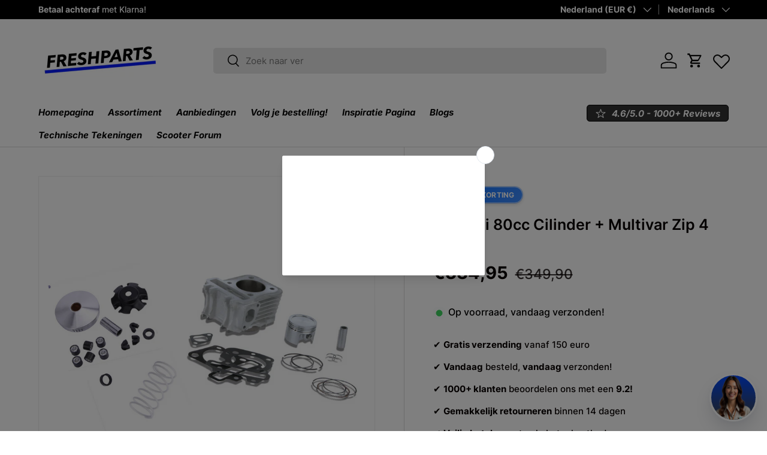

--- FILE ---
content_type: text/css
request_url: https://cdn.shopify.com/extensions/019bb56c-7af8-7b91-ac2c-1d60e2402ce0/wizz-sticky-cart-add-to-cart-308/assets/wizz_atc.min.css
body_size: 4147
content:
*{box-sizing:border-box}:root{--wAtc-ratio-percent: 100%}.wbtn-loading--active{opacity:.7}.wbtn-loading--active .wbtn-container .wbtn-icon-wrapper,.wbtn-loading--active .wbtn-container .wbtn-content,.wbtn-loading--active .wqbtn-container .wqbtn-content,.wbtn-loading--active .wqbtn-icon-container,.wbtn-loading--active .wbtn-badge.inside,.wbtn-loading--active .wbtn-badge.outside{display:none!important}.wbtn-loading--active .wbtn-loading{display:flex!important;align-items:center;justify-content:center}.wbtn-loading--active .wbtn-container{justify-content:center!important}.wqbtn-wrapper.wbtn-loading--active .wqbtn-icon-wrapper{display:none}.wbtn-loading:after{content:"";width:20px;height:20px;margin:0 auto;border:2px solid transparent;border-top-color:#fff;border-right-color:#fff;border-bottom-color:#fff;border-radius:50%;animation:wbtn-loading-spinner .5s linear infinite}@keyframes wbtn-loading-spinner{0%{transform:rotate(0)}to{transform:rotate(360deg)}}.wbtn-wrapper{position:relative;cursor:pointer;width:100%;margin-bottom:5px}.wbtn-wrapper.wopacity,.wbtn-wrapper.disabled{opacity:.5}.wbtn-wrapper.disabled{pointer-events:none!important}.wbtn-wrapper.disabled .wbtn-container{background:#f1f1f1!important;box-shadow:none!important}.wbtn-wrapper .wbtn-container{display:inline-flex;justify-content:flex-start;align-items:center}.wbtn-message{text-align:center;margin-bottom:5px}#wbtn-wrapper-1 .wbtn-container{height:56px;width:100%;margin-bottom:5px;overflow:hidden}#wbtn-wrapper-1 .wbtn-icon-wrapper{display:flex;justify-content:flex-start;align-items:center;padding:16px;margin-left:1px;width:57px;height:52px;border-radius:12px 0 0 12px;background:#fff}#wbtn-wrapper-1 .wbtn-icon-container{width:24px;height:24px}#wbtn-wrapper-1 .wbtn-content{width:100%}#wbtn-wrapper-1 .wbtn-text{text-align:center;line-height:20px;word-wrap:break-word;text-transform:uppercase}#wbtn-wrapper-2 .wbtn-container{height:50px;width:100%;margin-bottom:5px}#wbtn-wrapper-2 .wbtn-icon-wrapper{display:flex;justify-content:flex-start;align-items:center;padding:18px;height:60px;width:60px;border-radius:99px;background:#fff;position:absolute;left:-10px}#wbtn-wrapper-2 .wbtn-icon-container{width:22px;height:22px}#wbtn-wrapper-2 .wbtn-content{margin-left:35%}#wbtn-wrapper-3 .wbtn-container{height:54px;width:100%;gap:12px;padding:6px 12px 6px 6px;margin-bottom:5px;overflow:hidden}#wbtn-wrapper-3 .wbtn-icon-wrapper{display:flex;justify-content:flex-start;align-items:center;padding:10px 8px 8px;border-radius:8px}#wbtn-wrapper-3 .wbtn-icon-container{width:24px;height:24px}#wbtn-wrapper-3 .wbtn-content{width:100%;text-align:center}#wbtn-wrapper-3 .wbtn-text{text-transform:uppercase}#wbtn-wrapper-4 .wbtn-container{justify-content:center;height:66px;width:100%;gap:10px;padding:20px;margin-bottom:5px;box-shadow:0 -4px 3px #0000001a inset,0 4px 3px #fff inset,0 24px 26px -16px #0003!important}#wbtn-wrapper-4 .wbtn-icon-wrapper{display:flex;justify-content:flex-start;align-items:center}#wbtn-wrapper-4 .wbtn-badge.outside{position:absolute;top:-25px;right:-20px}#wbtn-wrapper-4 .wbtn-icon-container{width:21px;height:21px}#wbtn-wrapper-5 .wbtn-container{display:inline-flex;justify-content:center;align-items:center;height:68px;width:100%;gap:12px;border-radius:99px}#wbtn-wrapper-5 .wbtn-content{display:flex;justify-content:center;align-items:center;gap:16px}#wbtn-wrapper-5 .wbtn-badge.inside{border-radius:99px;padding:0 8px}#wbtn-wrapper-6 .wbtn-text{width:100%;text-align:center}#wbtn-wrapper-6 .wbtn-container{justify-content:center;height:64px;width:100%;gap:10px;padding:20px}#wbtn-wrapper-6 .wbtn-content{position:relative;width:100%}#wbtn-wrapper-6 .wbtn-badge.inside{border-radius:99px;position:absolute;top:-35px;padding:3px 7px 0 10px;border:2px solid white;left:50%;transform:translate(-50%)}#wbtn-wrapper-6 .wbtn-icon-container{width:24px;height:24px}#wbtn-wrapper-7 .wbtn-container{justify-content:center;height:60px;width:100%;gap:10px;padding:20px 16px;border-radius:20px 0!important}#wbtn-wrapper-8.wbtn-wrapper{margin-bottom:8px}#wbtn-wrapper-8.wbtn-wrapper .wbtn-content{flex:1}#wbtn-wrapper-8.wbtn-wrapper .wbtn-text{text-align:center;width:100%}#wbtn-wrapper-8 .wbtn-container{justify-content:center;height:56px;width:100%;box-shadow:6px 6px #303030!important;padding-left:16px;gap:0}#wbtn-wrapper-8 .wbtn-icon-container{width:24px;height:24px}#wbtn-wrapper-8 .wbtn-message{margin-top:10px}#wbtn-wrapper-9 .wbtn-container{height:56px;width:100%;gap:8px;padding:8px 16px 8px 8px}#wbtn-wrapper-9 .wbtn-icon-wrapper{display:flex;justify-content:flex-start;align-items:center;padding:8px;border-radius:99px}#wbtn-wrapper-9 .wbtn-content{width:75%;text-align:center}#wbtn-wrapper-9 .wbtn-icon-container{width:23px;height:23px}#wbtn-wrapper-10 .wbtn-content{width:100%}#wbtn-wrapper-10 .wbtn-text{text-align:center}#wbtn-wrapper-10 .wbtn-container{justify-content:center;height:56px;width:100%;padding:12px 16px}#wbtn-wrapper-10 .wbtn-icon-wrapper{padding:4px 16px 4px 0}#wbtn-wrapper-10 .wbtn-icon-container{width:24px;height:24px}@keyframes wpulse{0%{box-shadow:0 0 #0003}to{box-shadow:0 0 0 20px #0000}}@keyframes wjelly{5%{-webkit-transform:scale(1.1,.9);transform:scale(1.1,.9)}10%{-webkit-transform:scale(.9,1.1) translateY(-.5rem);transform:scale(.9,1.1) translateY(-.5rem)}15%{-webkit-transform:scale(1);transform:scale(1)}}@-webkit-keyframes wjelly{5%{-webkit-transform:scale(1.1,.9);transform:scale(1.1,.9)}10%{-webkit-transform:scale(.9,1.1) translateY(-.5rem);transform:scale(.9,1.1) translateY(-.5rem)}15%{-webkit-transform:scale(1);transform:scale(1)}}@keyframes wbounce{0%{transform:scale(1) translate(0)}30%{transform:scaleY(.8) translateY(10px)}75%{transform:scaleY(1.1) translateY(-10px)}to{transform:scale(1) translate(0)}}@-webkit-keyframes wbounce{0%{transform:scale(1) translate(0)}30%{transform:scaleY(.8) translateY(10px)}75%{transform:scaleY(1.1) translateY(-10px)}to{transform:scale(1) translate(0)}}@-webkit-keyframes shaking-bounce{0%{-webkit-transform:rotate(4deg)}20%{-webkit-transform:rotate(-4deg)}40%{-webkit-transform:rotate(0deg)}50%{-webkit-transform:rotate(0deg)}60%{-webkit-transform:rotate(0deg)}70%{-webkit-transform:rotate(0deg)}80%{-webkit-transform:rotate(-4deg)}to{-webkit-transform:rotate(4deg)}}@-moz-keyframes shaking-bounce{0%{-webkit-transform:rotate(4deg)}20%{-webkit-transform:rotate(-4deg)}40%{-webkit-transform:rotate(0deg)}50%{-webkit-transform:rotate(0deg)}60%{-webkit-transform:rotate(0deg)}70%{-webkit-transform:rotate(0deg)}80%{-webkit-transform:rotate(-4deg)}to{-webkit-transform:rotate(4deg)}}@-o-keyframes shaking-bounce{0%{-webkit-transform:rotate(4deg)}20%{-webkit-transform:rotate(-4deg)}40%{-webkit-transform:rotate(0deg)}50%{-webkit-transform:rotate(0deg)}60%{-webkit-transform:rotate(0deg)}70%{-webkit-transform:rotate(0deg)}80%{-webkit-transform:rotate(-4deg)}to{-webkit-transform:rotate(4deg)}}@keyframes shaking-bounce{0%{-webkit-transform:rotate(4deg)}20%{-webkit-transform:rotate(-4deg)}40%{-webkit-transform:rotate(0deg)}50%{-webkit-transform:rotate(0deg)}60%{-webkit-transform:rotate(0deg)}70%{-webkit-transform:rotate(0deg)}80%{-webkit-transform:rotate(-4deg)}to{-webkit-transform:rotate(4deg)}}.wqbtn-wrapper{z-index:1;cursor:pointer}.wqbtn-icon-wrapper,.wqbtn-icon-container{width:100%;height:100%}.wqbtn-icon-container{display:flex;align-items:center;justify-content:center}.wqbtn-wrapper.disabled{cursor:not-allowed}.wqbtn-wrapper.disabled:hover{opacity:1!important}.wqbtn-wrapper.disabled .wqbtn-container{background:#f1f1f1!important;box-shadow:none!important}.wqbtn-container{display:flex;justify-content:center;align-items:center;grid-area:button}.top-right{top:5px;right:5px}.top-left{top:5px;left:5px}.bottom-right{margin-top:calc(var(--wAtc-ratio-percent) - 45px);top:0;right:5px}.bottom-left{margin-top:calc(var(--wAtc-ratio-percent) - 45px);left:5px}#wqbtn-wrapper-11{bottom:0;display:block;position:absolute;padding:0 8px;width:100%;margin-bottom:12px}#wqbtn-wrapper-11:hover{opacity:.75}#wqbtn-wrapper-11 .wqbtn-container{height:35px}#wqbtn-wrapper-11.Ignite{padding:0 16px;margin-top:calc(var(--wAtc-ratio-percent) - 50px)}#wqbtn-wrapper-12{display:block;position:relative;width:100%;padding:5px 0}#wqbtn-wrapper-12:hover{opacity:.75}#wqbtn-wrapper-12 .wqbtn-container{height:40px}#wqbtn-wrapper-13{display:block;position:absolute;width:40px}#wqbtn-wrapper-13 .wqbtn-container{height:40px;width:40px}#wqbtn-wrapper-13:hover{opacity:.75}#wqbtn-wrapper-13 svg{width:20px;height:20px}#wqbtn-wrapper-13.Ignite.bottom-right{right:15px!important;margin-top:calc(var(--wAtc-ratio-percent) - 55px)!important}#wqbtn-wrapper-14{display:block;position:absolute;width:40px}#wqbtn-wrapper-14 .wqbtn-container{height:40px;width:40px}#wqbtn-wrapper-14:hover{opacity:.75}#wqbtn-wrapper-14.Ignite.bottom-right{right:12px!important;margin-top:calc(var(--wAtc-ratio-percent) - 52px)!important}#wqbtn-wrapper-15{display:block;position:relative;width:40px;float:right;top:-45px;right:5px;justify-self:end!important}#wqbtn-wrapper-15 .wqbtn-container{height:40px;width:40px}#wqbtn-wrapper-15:hover{opacity:.75}#wqbtn-wrapper-15.Ignite{right:-1rem;top:-50px}#wqbtn-wrapper-16{display:grid;position:relative;gap:4px;grid-template-columns:59% 39%;grid-template-rows:40px;grid-template-areas:"variant button"}#wqbtn-wrapper-16 .wqbtn-container{min-height:40px;overflow:hidden}.wqbtn-mobile-wrapper-16 .wqbtn-container{grid-column:2!important}.wqbtn-mobile-wrapper-16 .wqbtn-variant-wrapper{display:flex!important;grid-column:1!important}#wqbtn-wrapper-17{display:grid;position:relative;gap:.5rem;grid-template-columns:59% 39%;grid-template-areas:"variant quantity" "button button"}#wqbtn-wrapper-17 .wqbtn-container{max-height:40px;height:40px;overflow:hidden}#wqbtn-wrapper-17 .wqbtn-container:hover{opacity:.75}.wqbtn-mobile-wrapper-17 .wqbtn-variant-wrapper{display:flex!important;grid-column:1!important}.wqbtn-mobile-wrapper-17 .wqbtn-quantity-wrapper{display:grid!important;grid-column:2!important}#wqbtn-wrapper-17.wqbtn-one-variant .wqbtn-quantity-wrapper{grid-column:1/3!important}#wqbtn-wrapper-18{display:grid;position:relative;gap:4px;grid-template-rows:40px;grid-template-columns:39% 59%;grid-template-areas:"quantity button"}#wqbtn-wrapper-18 .wqbtn-container{overflow:hidden}#wqbtn-wrapper-18 .wqbtn-container:hover{opacity:.75}.wqbtn-mobile-wrapper-18 .wqbtn-container{grid-column:2!important}.wqbtn-mobile-wrapper-18 .wqbtn-quantity-wrapper{display:grid!important}.wqbtn-variant-wrapper{position:relative;align-items:center;display:grid;grid-area:variant;height:40px;max-height:40px}.wqbtn-variant-value-wrapper{overflow:hidden;width:100%}.wqbtn-variant-value{cursor:pointer;outline:none;text-overflow:ellipsis;overflow:hidden;max-width:calc(var(--wAtc-ratio-percent) - 2.5rem);white-space:nowrap;position:relative;z-index:2;appearance:none;-webkit-appearance:none;-moz-appearance:none;padding-left:1rem;margin:0!important;line-height:normal;background:none;border:none;-webkit-user-select:none;user-select:none}.wqbtn-variant-value:focus{outline:none;border:none}.wqbtn-variant-option{position:absolute;z-index:21;top:100%;display:none;max-height:180px;overflow-y:scroll;overflow-x:hidden;padding:0;border-radius:4px;border:1px solid #dedede;scrollbar-color:#e3e3e3 white;background-color:#fff}.wqbtn-variant-option__list{list-style:none;padding:0!important;margin:0!important;max-width:100%;border-radius:4px;display:flex;flex-direction:column;gap:4px}.wqbtn-variant-options--active{display:block}.wqbtn-variant_suffix{position:absolute;right:14px;z-index:20;color:#8a8a8a;cursor:pointer;-webkit-user-select:none;user-select:none}.wqbtn-variant-icon{display:block;height:20px;width:20px;max-height:100%;max-width:100%;margin:auto;cursor:pointer}.wqbtn-variant-icon svg{position:relative;display:block;width:100%;max-width:100%;max-height:100%;fill:#8a8a8a}.wqbtn-variant-backdrop,.wqbtn-quantity-backdrop{position:absolute;top:0;right:0;bottom:0;left:0;display:block!important;z-index:1}.wqbtn-quantity-wrapper{display:grid;grid-template-columns:33% 33% 33%;position:relative;justify-content:center;align-items:center;z-index:20;gap:0px;max-height:40px;height:40px;grid-area:quantity}.wqbtn-quantity-btn{border:none;border-radius:100%;background-color:transparent;z-index:20;cursor:pointer;display:flex;justify-content:center;align-items:center}.wqbtn-quantity-btn--disabled{opacity:.4;cursor:not-allowed}.wqbtn-quantity-value{border:none;position:relative;z-index:20;text-align:center;appearance:none;margin:0!important;padding:0!important;border:none!important;background-color:transparent;-webkit-appearance:none;-moz-appearance:none;min-height:auto!important}.wqbtn-quantity-value::-webkit-outer-spin-button,.wqbtn-quantity-value::-webkit-inner-spin-button{-webkit-appearance:none;margin:0}.wqbtn-variant-option__item-disabled{opacity:.5;pointer-events:none;cursor:not-allowed}.wqbtn-variant-option__item-text{padding:.5rem 0 .5rem .375rem;border-radius:4px;font-size:14px;cursor:pointer;max-width:100%;overflow-wrap:break-word;color:#626262!important}.wqbtn-variant-option__item-text:hover{background-color:#f1f1f1}.wqbtn-variant-option__item-text-selected{background-color:#ebebeb}.wbottom-sheet{position:fixed;left:0;right:0;bottom:0;z-index:2147483648;visibility:hidden}.wbottom-sheet--active{visibility:visible}.wbottom-sheet__overlay{position:fixed;top:0;left:0;right:0;bottom:0;background:#00000080;opacity:0;transition:opacity .3s ease}.wbottom-sheet--active .wbottom-sheet__overlay{display:block!important;opacity:.7}.wbottom-sheet__container{position:fixed;left:0;right:0;bottom:0;height:auto;min-height:25vh;max-height:50vh;background:#fff;border-radius:20px 20px 0 0;transform:translateY(100%);transition:transform .3s ease}.wbottom-sheet--active .wbottom-sheet__container{transform:translateY(0)}.wbottom-sheet__header{padding:16px;text-align:center;cursor:pointer}.wbottom-sheet__drag-handle{width:40px;height:4px;background:#e0e0e0;border-radius:2px;margin:0 auto;display:none!important}.wbottom-sheet__content{padding:0;overflow-y:auto;max-height:32vh}.wqbtn-mobile-wrapper{display:grid;gap:12px;grid-template-columns:1fr 3.5fr;padding:20px}.wqbtn-mobile-wrapper .wqbtn-wrapper{grid-column:1/3!important;grid-row:3!important}.wqbtn-mobile-image{grid-row:1/3;grid-column:1;max-width:80px;max-height:80px}.wqbtn-mobile-image img{width:100%;height:100%;object-fit:cover}.wqbtn-mobile-title{grid-column:2;grid-row:1;font-size:12px;display:flex;align-items:end}.wqbtn-mobile-price{grid-column:2;grid-row:2;font-size:14px;font-weight:650;color:#303030;padding:0}.wqbtn-mobile-compareAtPrice{text-decoration-line:line-through;color:#616161}.wqbtn-mobile-variant-list{list-style:none;padding:0;overflow-y:scroll;overflow-x:hidden;max-height:40vh;-webkit-overflow-scrolling:touch;margin:0!important}.wqbtn-mobile-variant-item{margin:0!important;padding:1rem 2rem;cursor:pointer}.wqbtn-mobile-variant-item:hover{background-color:#f1f1f1}input::-webkit-outer-spin-button,input::-webkit-inner-spin-button{-webkit-appearance:none!important}.wqbtn-mobile-variant-title{color:#303030}.wsatc-sticky-bar{position:fixed;left:0;right:0;background:#fff;display:none;z-index:99;transition:transform .4s cubic-bezier(.25,.46,.45,.94),opacity .3s ease-in-out,box-shadow .3s ease-in-out;will-change:transform;backface-visibility:hidden;opacity:.5;width:100%;overflow:auto;flex-direction:column}.wsatc-sticky-announcement-bar{padding:16px;background:#f1f1f1}.wsatc-sticky-announcement-bar>p{margin:0}.wsatc-sticky-main-content{display:flex;justify-content:space-between;align-items:center;padding:8px 12px;gap:93px;width:100%;max-height:400px}.wsatc-sticky-bar.wsatc-show{opacity:1}.wsatc-sticky-bar.wsatc-hide{opacity:.5}.wsatc-sticky-bar.wsatc-condition-always.wsatc-top{transform:translateY(-100%);display:flex!important}.wsatc-sticky-bar.wsatc-condition-always.wsatc-bottom{transform:translateY(100%);display:flex!important}.wsatc-sticky-bar.wsatc-bottom{bottom:0;transform:translateY(100%)}.wsatc-sticky-bar.wsatc-top>.wsatc-sticky-announcement-bar{order:2}.wsatc-sticky-bar.wsatc-bottom>.wsatc-sticky-announcement-bar{order:-1}.wsatc-sticky-bar.wsatc-bottom.wsatc-show{transform:translateY(0);box-shadow:0 -4px 12px #00000026}.wsatc-sticky-bar.wsatc-bottom.wsatc-hide{transform:translateY(100%);box-shadow:none}.wsatc-sticky-bar.wsatc-top{top:0;transform:translateY(-100%)}.wsatc-sticky-bar.wsatc-top.wsatc-show{transform:translateY(0);box-shadow:0 4px 12px #00000026}.wsatc-sticky-bar.wsatc-top.wsatc-hide{transform:translateY(-100%);box-shadow:none}.wsatc-sticky-content{display:flex;align-items:center;justify-content:flex-start;gap:30px;flex:0 0 auto}.wsatc-product-thumbnail{width:100px;height:100px;flex:1;border-radius:8px;background-size:cover;box-shadow:inset 0 0 0 1px #00000014;object-fit:contain;max-width:100px;max-height:100px}.wsatc-product-info{display:flex;flex-direction:column;gap:3px;max-width:300px}.wsatc-product-title{font-weight:600;font-size:9.37px;line-height:1.43;color:#303030;margin:0}.wsatc-product-price{display:flex;align-items:center;gap:4px}.wsatc-current-price{font-weight:500;font-size:8.03px;color:#616161}.wsatc-original-price{font-weight:500;font-size:8.03px;color:#303030;text-decoration:line-through}.wsatc-save-amount{font-weight:500;font-size:8.03px;color:#ef4d2f;padding:2px 4px}.wsatc-controls-section{display:flex;justify-content:end;align-items:flex-end;gap:35px;flex:1}.wsatc-variant-group{display:flex;flex-direction:column;gap:4px;flex:1;max-width:300px;min-width:0}.wsatc-variant-label,.wsatc-quantity-label{font-weight:500;font-size:11px;line-height:1;letter-spacing:2.56px;text-transform:uppercase;color:#303030}.wsatc-quantity-label{align-self:flex-start}.wsatc-variant-select{display:flex;justify-content:space-between;align-items:center;padding:8px 12px;background:#fff;border:.5px solid #e7e8e4;border-radius:3px;font-weight:400;font-size:7.36px;color:#303030;cursor:pointer;height:32px;width:100%}.wsatc-variant-value{font-size:11px;width:100%;max-width:100%;overflow:hidden;text-overflow:ellipsis;white-space:nowrap}.wsatc-dropdown-icon{width:12.5px;height:12.5px;display:block}.wsatc-quantity-input{flex:1;display:flex;justify-content:space-between;align-items:center;padding:6px 12px;background:#fff;border:.5px solid #e7e8e4;border-radius:3px;max-height:32px;min-height:32px;max-width:115px;width:100%;height:100%}.wsatc-quantity-section{flex:1;display:flex;align-items:end;max-width:115px;height:32px;flex-direction:column;gap:4px}.wsatc-quantity-btn{display:flex;align-items:center;justify-content:center;width:12.5px;height:12.5px;background:none;border:none;cursor:pointer;color:#303030;font-size:14px;line-height:1;padding:0!important}.wsatc-quantity-value{font-weight:400;font-size:14px;color:#303030;line-height:1px;max-width:64px}.wsatc-add-to-cart-container{display:flex;flex-direction:row;justify-content:end;align-items:end;gap:6rem}.wsatc-add-to-cart-btn{display:flex;align-items:center;justify-content:center;padding:5px 10px;background:#000;color:#fff;font-weight:450;font-size:8px;line-height:1.33;cursor:pointer;box-shadow:0 .67px #00000014,inset 0 -.67px #0003;width:100%;min-height:32px;min-width:142px}.wsatc-add-to-cart-btn:hover{background:#333}.wsatc-variant-option{position:absolute;z-index:9999;top:100%;display:none;max-height:180px;overflow-y:scroll;overflow-x:hidden;padding:0;border-radius:4px;border:1px solid #dedede;scrollbar-color:#e3e3e3 white;background-color:#fff}.wsatc-variant-options--active{display:block}.wsatc-variant-option__item-disabled{opacity:.5;pointer-events:none;cursor:not-allowed}.wsatc-variant-option__item-text{padding:.5rem 0 .5rem .375rem;border-radius:4px;font-size:11px;cursor:pointer;max-width:100%;overflow-wrap:break-word;color:#626262!important}.wsatc-variant-option__item-text-selected{background-color:#ebebeb;opacity:1!important}.wsatc-quantity-value{border:none;position:relative;z-index:20;text-align:center;appearance:none;margin:0!important;padding:0!important;border:none!important;background-color:transparent;-webkit-appearance:none;-moz-appearance:none;min-height:auto!important}.wsatc-quantity-value::-webkit-outer-spin-button,.wsatc-quantity-value::-webkit-inner-spin-button{-webkit-appearance:none;margin:0}.wsatc-variant-option__item-text:hover{background-color:#f1f1f1}.wsatc-variant-option__list{list-style:none;padding:0!important;margin:0!important;max-width:100%;border-radius:4px;display:flex;flex-direction:column;gap:4px}.wsatc-add-to-cart-btn.wsatc-disabled{opacity:.5;pointer-events:none;cursor:not-allowed;background:#f8f8f8!important;color:#b5b5b5!important;border:none!important}.wsatc-add-to-cart-container-inner,.wsatc-quantity-section-inner{flex:1}.wsatc-add-to-cart-container-inner{min-width:0}.wsatc-variant-group-flex{display:flex}.wsatc-variant-group-none{display:none}#wsatc-wrapper-21{gap:unset}#wsatc-wrapper-21 .wsatc-product-title,#wsatc-wrapper-21 .wsatc-current-price,#wsatc-wrapper-21 .wsatc-original-price,#wsatc-wrapper-21 .wsatc-save-amount{font-weight:400}#wsatc-wrapper-21 .wsatc-product-thumbnail{width:80px;height:80px;max-width:80px;max-height:80px}#wsatc-wrapper-21 .wsatc-quantity-section,#wsatc-wrapper-21 .wsatc-add-to-cart-container{align-self:center;margin-left:auto}#wsatc-wrapper-21 .wsatc-quantity-section{height:unset;max-width:85px}#wsatc-wrapper-21 .wsatc-controls-section{align-items:start;gap:unset}#wsatc-wrapper-21 .wsatc-variant-label,#wsatc-wrapper-21 .wsatc-quantity-label{font-size:14px;letter-spacing:normal}#wsatc-wrapper-21 .wsatc-variant-option-wrapper{display:flex;flex-direction:row;flex-wrap:wrap;gap:8px}#wsatc-wrapper-21 .wsatc-variant-option{position:initial;max-height:unset;display:block;scrollbar-color:initial;z-index:initial;padding:3px 12px;white-space:nowrap;overflow:hidden;text-overflow:ellipsis;cursor:pointer;transition:all .2s;line-height:1}#wsatc-wrapper-21 .wsatc-variant-option-disabled{opacity:.5;text-decoration:line-through}#wsatc-wrapper-21 .wsatc-add-to-cart-btn{min-width:155px;min-height:40px}#wsatc-wrapper-21 .wsatc-quantity-input{max-height:22px;min-height:22px;max-width:85px;height:22px}#wsatc-wrapper-21 .wsatc-variant-group,#wsatc-wrapper-21 .wsatc-quantity-section{gap:12px;margin-left:auto}#wsatc-wrapper-21 .wsatc-quantity-value{max-width:34px}#wsatc-wrapper-21 .wsatc-quantity-section-inner{align-self:start}#wsatc-wrapper-21 .wsatc-variant-group{max-height:300px;overflow:auto}#wsatc-wrapper-21:has(.wsatc-variant-group-none) .wsatc-controls-section{gap:12px}#wsatc-wrapper-21:has(.wsatc-variant-group-none) .wsatc-add-to-cart-container{margin:unset}#wsatc-wrapper-22{gap:unset}#wsatc-wrapper-22 .wsatc-product-thumbnail{width:80px;height:80px;max-width:80px;max-height:80px}#wsatc-wrapper-22 .wsatc-product-info{flex-direction:row;gap:unset;max-width:unset;flex:1}#wsatc-wrapper-22 .wsatc-product-title{max-width:190px}#wsatc-wrapper-22 .wsatc-sticky-content{flex:.5}#wsatc-wrapper-22 .wsatc-product-price{margin:auto;gap:8px;flex-wrap:wrap}#wsatc-wrapper-22 .wsatc-controls-section{gap:97px}#wsatc-wrapper-22 .wsatc-variant-group{max-width:200px;gap:10px}#wsatc-wrapper-22 .wsatc-save-amount{padding:4px 8px;font-weight:400}#wsatc-wrapper-22 .wsatc-variant-label{font-size:16px}#wsatc-wrapper-22 .wsatc-quantity-input,#wsatc-wrapper-22 .wsatc-quantity-section{max-width:100px;min-height:40px}#wsatc-wrapper-22 .wsatc-quantity-value{max-width:49px}#wsatc-wrapper-22 .wsatc-variant-select{height:40px}#wsatc-wrapper-22 .wsatc-add-to-cart-btn{min-height:40px}#wsatc-wrapper-23{gap:unset}#wsatc-wrapper-23 .wsatc-current-price,#wsatc-wrapper-23 .wsatc-original-price,#wsatc-wrapper-23 .wsatc-save-amount{font-weight:400}#wsatc-wrapper-23 .wsatc-product-thumbnail{width:80px;height:80px;max-width:80px;max-height:80px}#wsatc-wrapper-23 .wsatc-product-info{flex-direction:row;gap:12px;width:350px;max-width:unset;flex:1}#wsatc-wrapper-23 .wsatc-product-title{width:241px;font-weight:700}#wsatc-wrapper-23 .wsatc-sticky-content{flex:.6}#wsatc-wrapper-23 .wsatc-product-price{margin:auto;gap:8px;flex-wrap:wrap;min-width:250px}#wsatc-wrapper-23 .wsatc-controls-section{gap:20px;align-items:center}#wsatc-wrapper-23 .wsatc-variant-group{min-width:410px;max-width:410px;margin:auto}#wsatc-wrapper-23 .wsatc-variant-label{display:none}#wsatc-wrapper-23 .wsatc-variant-select{width:100%;height:42px;min-height:42px;padding:8px 12px;font-size:20px;line-height:1.2;font-weight:400;cursor:pointer;display:flex;justify-content:space-between;align-items:center}#wsatc-wrapper-23 .wsatc-variant-select:focus{outline:none;box-shadow:0 0 0 2px #3b82f680}#wsatc-wrapper-23 .wsatc-variant-value{font-size:20px;line-height:1.2;width:100%;max-width:100%;overflow:hidden;text-overflow:ellipsis;white-space:nowrap}#wsatc-wrapper-23 .wsatc-dropdown-icon{width:20px;height:20px;display:flex;align-items:center;justify-content:center;flex-shrink:0}#wsatc-wrapper-23 .wsatc-quantity-section,#wsatc-wrapper-23 .wsatc-quantity-input{height:42px;min-height:42px}#wsatc-wrapper-23 .wsatc-quantity-input{width:123px;max-width:123px}#wsatc-wrapper-23 .wsatc-quantity-btn,#wsatc-wrapper-23 .wsatc-quantity-value{font-size:20px;line-height:1.2}#wsatc-wrapper-23 .wsatc-save-amount{padding:4px 8px;font-size:12px}#wsatc-wrapper-23 .wsatc-add-to-cart-btn{min-width:137px;height:42px;min-height:42px;font-size:20px;line-height:1.2;font-weight:600}.wbottom-sheet__content .wsatc-mobile-variant-list{list-style:none;padding:0;overflow-y:scroll;overflow-x:hidden;max-height:40vh;-webkit-overflow-scrolling:touch;margin:0!important}.wbottom-sheet__content .wsatc-mobile-variant-item{margin:0!important;padding:1rem 2rem;cursor:pointer}.wbottom-sheet__content .wsatc-mobile-variant-item:hover{background-color:#f1f1f1}.wbottom-sheet__content .wsatc-variant-value{color:#303030;font-size:16px!important}@media (max-width: 1440px){#wsatc-wrapper-22 .wsatc-controls-section{gap:37px}#wsatc-wrapper-22 .wsatc-sticky-content{flex:.6}}@media (max-width: 1366px){.wsatc-product-thumbnail{width:80px;height:80px;max-width:80px;max-height:80px}.wsatc-product-info{max-width:204px}.wsatc-variant-group{max-width:100px}.wsatc-quantity-section{max-width:115px}#wsatc-wrapper-23 .wsatc-variant-group{min-width:unset}#wsatc-wrapper-23 .wsatc-quantity-section{max-width:123px}}@media (max-width: 1024px){.wsatc-sticky-bar{gap:0px}.wsatc-product-info{max-width:150px}.wsatc-variant-option-wrapper{gap:4px}#wsatc-wrapper-22 .wsatc-sticky-content{flex:.8}#wsatc-wrapper-22 .wsatc-variant-group{max-width:100px}#wsatc-wrapper-22 .wsatc-controls-section{gap:8px}#wsatc-wrapper-22 .wsatc-product-title{max-width:112px}#wsatc-wrapper-22 .wsatc-quantity-input{max-width:82px}#wsatc-wrapper-22 .wsatc-quantity-value{max-width:30px}#wsatc-wrapper-22 .wsatc-quantity-section{max-width:82px}#wsatc-wrapper-23 .wsatc-sticky-content{flex:.8}#wsatc-wrapper-23 .wsatc-sticky-content .wsatc-product-info{width:auto;flex-direction:column}#wsatc-wrapper-23 .wsatc-sticky-content .wsatc-product-info .wsatc-product-title{max-width:unset}#wsatc-wrapper-23 .wsatc-sticky-content .wsatc-product-info .wsatc-product-price{margin:unset}#wsatc-wrapper-23 .wsatc-variant-group{max-width:240px;min-width:120px}#wsatc-wrapper-23 .wsatc-controls-section{gap:12px}#wsatc-wrapper-23 .wsatc-controls-section .wsatc-add-to-cart-container{gap:8px}#wsatc-wrapper-23 .wsatc-product-title{max-width:120px;font-size:12px}#wsatc-wrapper-23 .wsatc-variant-select{height:42px;min-height:42px;font-size:20px;line-height:1.2;padding:8px 12px}#wsatc-wrapper-23 .wsatc-variant-value{font-size:20px;line-height:1.2}#wsatc-wrapper-23 .wsatc-quantity-input{max-width:unset}#wsatc-wrapper-23 .wsatc-quantity-value{font-size:20px;line-height:1.2}#wsatc-wrapper-23 .wsatc-add-to-cart-btn{min-width:120px;height:42px;min-height:42px;font-size:20px;line-height:1.2}}@media (max-width: 820px){.wsatc-sticky-content{gap:16px}.wsatc-controls-section{gap:12px}.wsatc-product-info{max-width:120px}.wsatc-quantity-input{max-width:98px}.wsatc-quantity-value{max-width:44px}#wsatc-wrapper-21 .wsatc-product-price{flex-wrap:wrap}}@media (max-width: 768px){.wsatc-sticky-bar{transition:transform .35s cubic-bezier(.25,.46,.45,.94),opacity .25s ease-in-out,box-shadow .25s ease-in-out}.wsatc-sticky-main-content{flex-direction:column;gap:16px}.wsatc-quantity-section-inner{align-self:stretch}.wsatc-sticky-bar.bottom.wsatc-show{box-shadow:0 -2px 8px #0000001f}.wsatc-sticky-bar.top.wsatc-show{box-shadow:0 2px 8px #0000001f}.wsatc-variant-value,.wsatc-quantity-value{font-size:10px}.wsatc-variant-label{font-size:10px;letter-spacing:1.6px}.wsatc-controls-section{flex-wrap:wrap;width:100%;gap:16px}.wsatc-add-to-cart-container{align-items:center!important;flex:1;width:100%;flex-basis:100%;flex-direction:row;min-height:32px;gap:16px}.wsatc-sticky-content{flex-wrap:nowrap;gap:16px;flex:1;align-self:stretch}.wsatc-product-info{max-width:unset}.wsatc-quantity-input{height:100%;max-width:none;max-height:none}.wsatc-quantity-value{min-width:0}.wsatc-add-to-cart-btn{flex:1;min-width:0}.wsatc-variant-group{max-width:unset}.wsatc-variant-group:nth-child(3){flex-basis:100%;max-width:unset}#wsatc-wrapper-21{gap:6px}#wsatc-wrapper-21 .wsatc-controls-section{flex-wrap:nowrap;flex-direction:column;gap:6px}#wsatc-wrapper-21 .wsatc-variant-group{align-self:flex-start;margin:unset;gap:6px}#wsatc-wrapper-21 .wsatc-quantity-value{font-size:14px}#wsatc-wrapper-21 .wsatc-quantity-input{max-width:100px;max-height:20px;min-height:20px;height:20px}#wsatc-wrapper-21 .wsatc-add-to-cart-btn{width:100%}#wsatc-wrapper-21 .wsatc-quantity-section-inner{align-self:unset;flex:0}#wsatc-wrapper-21 .wsatc-variant-label{font-size:14px;letter-spacing:normal}#wsatc-wrapper-21 .wsatc-add-to-cart-container{gap:26px}#wsatc-wrapper-22{gap:12px}#wsatc-wrapper-22 .wsatc-product-info{flex-direction:column;gap:8px}#wsatc-wrapper-22 .wsatc-product-title{max-width:unset}#wsatc-wrapper-22 .wsatc-product-price{margin:unset}#wsatc-wrapper-22 .wsatc-variant-group{max-width:unset;gap:8px}#wsatc-wrapper-22 .wsatc-controls-section{gap:12px;flex-wrap:row}#wsatc-wrapper-22 .wsatc-quantity-section-inner{flex:0}#wsatc-wrapper-23{gap:16px}#wsatc-wrapper-23 .wsatc-product-info{flex-direction:column;gap:8px}#wsatc-wrapper-23 .wsatc-product-title{max-width:unset;font-size:14px}#wsatc-wrapper-23 .wsatc-product-price{margin:unset}#wsatc-wrapper-23 .wsatc-variant-group{width:100%;max-width:unset;min-width:unset}#wsatc-wrapper-23 .wsatc-controls-section{gap:16px;flex-direction:column}#wsatc-wrapper-23 .wsatc-variant-select{height:42px;min-height:42px;font-size:20px;line-height:1.2;padding:8px 20px 8px 12px}#wsatc-wrapper-23 .wsatc-variant-value,#wsatc-wrapper-23 .wsatc-quantity-value{font-size:20px;line-height:1.2}#wsatc-wrapper-23 .wsatc-add-to-cart-btn{min-width:unset;width:100%;height:42px;min-height:42px;font-size:20px;line-height:1.2}#wsatc-wrapper-23 .wsatc-quantity-section-inner{flex:0}#wsatc-wrapper-22:has(.wsatc-variant-group:nth-of-type(3)) .wsatc-variant-group:nth-child(3){flex-basis:0}#wsatc-wrapper-22:has(.wsatc-variant-group:nth-of-type(3)) .wsatc-variant-group:nth-child(1){flex-basis:100%}#wsatc-wrapper-21 .wsatc-controls-section{flex-wrap:nowrap;flex-direction:column}#wsatc-wrapper-21 .wsatc-variant-group{align-self:flex-start}#wsatc-wrapper-21 .wsatc-quantity-value{font-size:14px}#wsatc-wrapper-21 .wsatc-quantity-input{max-width:100px;max-height:20px;min-height:20px;height:20px}#wsatc-wrapper-21 .wsatc-add-to-cart-btn{width:100%}#wsatc-wrapper-21 .wsatc-quantity-section-inner{align-self:unset;flex:0}}@media (max-width: 320px){#wsatc-wrapper-23 .wsatc-product-price{min-width:unset}}


--- FILE ---
content_type: text/css
request_url: https://freshparts.nl/cdn/shop/t/12/assets/footer.css?v=109542107773651875661710279092
body_size: 435
content:
.footer{padding:calc(2 * var(--space-unit)) 0 calc(10 * var(--space-unit))}.back-to-top+.footer{border-top:0}.footer a:not(.btn){transition:-webkit-text-decoration .2s ease-out;transition:text-decoration .2s ease-out;transition:text-decoration .2s ease-out,-webkit-text-decoration .2s ease-out;color:currentColor;-webkit-text-decoration:underline transparent 1px;text-decoration:underline transparent 1px;text-underline-offset:.25rem}.footer a:not(.btn):hover{text-decoration-color:currentColor}.footer .input-with-button{box-shadow:inset 0 0 0 var(--input-border-width) rgba(var(--text-color)/.2)}.footer .input-with-button:focus-within{box-shadow:inset 0 0 0 var(--input-border-width) currentColor}.footer .input-with-button>.btn{border:0}.footer .media{display:inline-block}.footer .social{display:inline-flex}.footer__main>.footer-col:first-child .disclosure{border-top:0}.footer-block+.footer-block{margin-top:calc(12 * var(--space-unit))}.footer-block__btns,.footer-col--newsletter .input-with-button{margin-top:1.5em}.footer-block__btns svg{width:20px;height:20px}.footer-block__btns .social{margin-top:-4px}.footer-block__image{margin-bottom:calc(6 * var(--space-unit))}.footer-block__heading{margin-bottom:1em}.footer-menu{line-height:1.5}.footer-menu>summary{cursor:default}.footer-menu__links{padding-bottom:calc(2 * var(--space-unit))}.footer-menu__links>li{margin-bottom:1.6rem}.footer-menu__links>li:last-child{margin-bottom:1rem}.footer__meta .localization__selector:not(:last-child){margin-bottom:calc(6 * var(--space-unit))}.footer__meta select,.footer__meta .custom-select__btn,.footer__meta .custom-select__listbox{border-color:rgba(var(--text-color)/.2)}.footer__meta .custom-select__btn:focus{border-color:rgba(var(--text-color)/.6)}.footer__meta .custom-select__listbox{top:auto;bottom:5px}.payment-icons{margin-bottom:-7px;margin-inline-end:-7px}.payment-icons>li{margin-bottom:7px}.payment-icons>li:not(:last-child){margin-inline-end:7px}.payment-icons svg{width:40px;height:24px}.payment-icon{display:block}.footer__hr{margin:calc(8 * var(--space-unit)) 0;background-color:rgba(var(--text-color)/.2)}.footer__base{--row-gap: calc(6 * var(--space-unit))}.footer-sublinks{display:flex;flex-wrap:wrap;margin-top:-1rem}@media (min-width: 600px){.footer__meta .localization__grid{display:flex}.footer__meta .localization__selector:not(:last-child){margin:0;margin-inline-end:calc(5 * var(--space-unit))}.footer__meta .custom-select,.footer__meta .custom-select__native{max-width:250px}.footer__meta .custom-select__btn{width:auto}}@media (max-width: 768.98px){.footer__main{--row-gap: 32px}.footer__menus{--column-gap: 0;--row-gap: 0;width:100%}.footer__base{--row-gap: calc(4 * var(--space-unit))}.footer-col--collapsed .disclosure__title{margin-bottom:0}.footer-col--collapsed .disclosure__panel{position:relative;top:-10px;margin-bottom:0;padding-top:0}.footer-col--collapsed.footer-col--newsletter .disclosure__content{padding-bottom:3.2rem}.footer-col--collapsed .disclosure{border-top:1px solid rgba(var(--text-color)/.2);border-bottom:1px solid rgba(var(--text-color)/.2)}.footer-col--collapsed+.footer-col--collapsed .disclosure{border-top:0}.footer-col--not-collapsed{margin-top:calc(10 * var(--space-unit))}.footer-block__social{margin-bottom:-6px}.footer-col--not-collapsed+.footer-col--not-collapsed>.footer-block{padding-top:var(--row-gap);border-top:1px solid rgba(var(--text-color)/.2)}.footer__hr{visibility:hidden;margin-bottom:0}.footer__meta{--column-gap: calc(8 * var(--space-unit));margin-top:6px;margin-right:0}.footer__payment{padding-inline-end:0}}@media (min-width: 769px){.footer-sublinks__item{margin:2.4rem 0 0}.footer{padding:calc(48 * var(--fluid-1-5)) 0 calc(16 * var(--space-unit))}.footer-block__btns svg{width:22px;height:22px}.footer__main{justify-content:space-between;margin-right:-16px;margin-left:-16px}.footer-col{padding:0 16px}.footer-col--links,.footer-col--newsletter,.footer-col--text:not(.footer-col--text-full-width){flex:0 0 50%}.footer-menu>summary{padding:0;pointer-events:none}.footer-menu>summary .icon{display:none}.footer-menu .disclosure__title{margin-bottom:1em}.footer-menu .disclosure__panel{overflow:initial}.footer-sublinks{justify-content:flex-end;margin:-2.4rem 0 0;margin-inline-start:-2.4rem}.footer-menu__links{padding-bottom:calc(8 * var(--space-unit))}}@media (min-width: 1024px){.footer__main{flex-wrap:nowrap}.footer-menu__links{padding-bottom:calc(2 * var(--space-unit))}.footer-col--links{flex:0 1 auto;min-width:130px;max-width:25%}.footer-col--newsletter{flex:0 1 350px}.footer-col--text:not(.footer-col--text-full-width){flex:1 1 350px;max-width:460px}.footer__meta{flex-direction:row-reverse;align-items:flex-end;justify-content:flex-end}.footer__payment--right .payment-icons{justify-content:flex-end}}@media (min-width: 1280px){.footer__main{margin-right:-32px;margin-left:-32px}.footer-col{padding:0 32px}}
/*# sourceMappingURL=/cdn/shop/t/12/assets/footer.css.map?v=109542107773651875661710279092 */


--- FILE ---
content_type: text/javascript
request_url: https://cdn.shopify.com/extensions/019b54c3-e4da-713c-b8fc-a6f94943966a/shopify-app-vue-template-45/assets/jquery.js
body_size: 36410
content:
if (!window.heymerchStockCountJquery) {
  !(function (a, b) {
    "object" == typeof module && "object" == typeof module.exports
      ? (module.exports = a.document
          ? b(a, !0)
          : function (a) {
              if (!a.document)
                throw new Error("jQuery requires a window with a document");
              return b(a);
            })
      : b(a);
  })("undefined" != typeof window ? window : this, function (a, b) {
    var c = [],
      d = a.document,
      e = c.slice,
      f = c.concat,
      g = c.push,
      h = c.indexOf,
      i = {},
      j = i.toString,
      k = i.hasOwnProperty,
      l = {},
      m = "2.2.4",
      n = function (a, b) {
        return new n.fn.init(a, b);
      },
      o = /^[\s\uFEFF\xA0]+|[\s\uFEFF\xA0]+$/g,
      p = /^-ms-/,
      q = /-([\da-z])/gi,
      r = function (a, b) {
        return b.toUpperCase();
      };
    (n.fn = n.prototype =
      {
        jquery: m,
        constructor: n,
        selector: "",
        length: 0,
        toArray: function () {
          return e.call(this);
        },
        get: function (a) {
          return null != a
            ? 0 > a
              ? this[a + this.length]
              : this[a]
            : e.call(this);
        },
        pushStack: function (a) {
          var b = n.merge(this.constructor(), a);
          return (b.prevObject = this), (b.context = this.context), b;
        },
        each: function (a) {
          return n.each(this, a);
        },
        map: function (a) {
          return this.pushStack(
            n.map(this, function (b, c) {
              return a.call(b, c, b);
            })
          );
        },
        slice: function () {
          return this.pushStack(e.apply(this, arguments));
        },
        first: function () {
          return this.eq(0);
        },
        last: function () {
          return this.eq(-1);
        },
        eq: function (a) {
          var b = this.length,
            c = +a + (0 > a ? b : 0);
          return this.pushStack(c >= 0 && b > c ? [this[c]] : []);
        },
        end: function () {
          return this.prevObject || this.constructor();
        },
        push: g,
        sort: c.sort,
        splice: c.splice,
      }),
      (n.extend = n.fn.extend =
        function () {
          var a,
            b,
            c,
            d,
            e,
            f,
            g = arguments[0] || {},
            h = 1,
            i = arguments.length,
            j = !1;
          for (
            "boolean" == typeof g && ((j = g), (g = arguments[h] || {}), h++),
              "object" == typeof g || n.isFunction(g) || (g = {}),
              h === i && ((g = this), h--);
            i > h;
            h++
          )
            if (null != (a = arguments[h]))
              for (b in a)
                (c = g[b]),
                  (d = a[b]),
                  g !== d &&
                    (j && d && (n.isPlainObject(d) || (e = n.isArray(d)))
                      ? (e
                          ? ((e = !1), (f = c && n.isArray(c) ? c : []))
                          : (f = c && n.isPlainObject(c) ? c : {}),
                        (g[b] = n.extend(j, f, d)))
                      : void 0 !== d && (g[b] = d));
          return g;
        }),
      n.extend({
        expando: "jQuery" + (m + Math.random()).replace(/\D/g, ""),
        isReady: !0,
        error: function (a) {
          throw new Error(a);
        },
        noop: function () {},
        isFunction: function (a) {
          return "function" === n.type(a);
        },
        isArray: Array.isArray,
        isWindow: function (a) {
          return null != a && a === a.window;
        },
        isNumeric: function (a) {
          var b = a && a.toString();
          return !n.isArray(a) && b - parseFloat(b) + 1 >= 0;
        },
        isPlainObject: function (a) {
          var b;
          if ("object" !== n.type(a) || a.nodeType || n.isWindow(a)) return !1;
          if (
            a.constructor &&
            !k.call(a, "constructor") &&
            !k.call(a.constructor.prototype || {}, "isPrototypeOf")
          )
            return !1;
          for (b in a);
          return void 0 === b || k.call(a, b);
        },
        isEmptyObject: function (a) {
          var b;
          for (b in a) return !1;
          return !0;
        },
        type: function (a) {
          return null == a
            ? a + ""
            : "object" == typeof a || "function" == typeof a
            ? i[j.call(a)] || "object"
            : typeof a;
        },
        globalEval: function (a) {
          var b,
            c = eval;
          (a = n.trim(a)),
            a &&
              (1 === a.indexOf("use strict")
                ? ((b = d.createElement("script")),
                  (b.text = a),
                  d.head.appendChild(b).parentNode.removeChild(b))
                : c(a));
        },
        camelCase: function (a) {
          return a.replace(p, "ms-").replace(q, r);
        },
        nodeName: function (a, b) {
          return a.nodeName && a.nodeName.toLowerCase() === b.toLowerCase();
        },
        each: function (a, b) {
          var c,
            d = 0;
          if (s(a)) {
            for (c = a.length; c > d; d++)
              if (b.call(a[d], d, a[d]) === !1) break;
          } else for (d in a) if (b.call(a[d], d, a[d]) === !1) break;
          return a;
        },
        trim: function (a) {
          return null == a ? "" : (a + "").replace(o, "");
        },
        makeArray: function (a, b) {
          var c = b || [];
          return (
            null != a &&
              (s(Object(a))
                ? n.merge(c, "string" == typeof a ? [a] : a)
                : g.call(c, a)),
            c
          );
        },
        inArray: function (a, b, c) {
          return null == b ? -1 : h.call(b, a, c);
        },
        merge: function (a, b) {
          for (var c = +b.length, d = 0, e = a.length; c > d; d++)
            a[e++] = b[d];
          return (a.length = e), a;
        },
        grep: function (a, b, c) {
          for (var d, e = [], f = 0, g = a.length, h = !c; g > f; f++)
            (d = !b(a[f], f)), d !== h && e.push(a[f]);
          return e;
        },
        map: function (a, b, c) {
          var d,
            e,
            g = 0,
            h = [];
          if (s(a))
            for (d = a.length; d > g; g++)
              (e = b(a[g], g, c)), null != e && h.push(e);
          else for (g in a) (e = b(a[g], g, c)), null != e && h.push(e);
          return f.apply([], h);
        },
        guid: 1,
        proxy: function (a, b) {
          var c, d, f;
          return (
            "string" == typeof b && ((c = a[b]), (b = a), (a = c)),
            n.isFunction(a)
              ? ((d = e.call(arguments, 2)),
                (f = function () {
                  return a.apply(b || this, d.concat(e.call(arguments)));
                }),
                (f.guid = a.guid = a.guid || n.guid++),
                f)
              : void 0
          );
        },
        now: Date.now,
        support: l,
      }),
      "function" == typeof Symbol &&
        (n.fn[Symbol.iterator] = c[Symbol.iterator]),
      n.each(
        "Boolean Number String Function Array Date RegExp Object Error Symbol".split(
          " "
        ),
        function (a, b) {
          i["[object " + b + "]"] = b.toLowerCase();
        }
      );
    function s(a) {
      var b = !!a && "length" in a && a.length,
        c = n.type(a);
      return "function" === c || n.isWindow(a)
        ? !1
        : "array" === c ||
            0 === b ||
            ("number" == typeof b && b > 0 && b - 1 in a);
    }
    var t = (function (a) {
      var b,
        c,
        d,
        e,
        f,
        g,
        h,
        i,
        j,
        k,
        l,
        m,
        n,
        o,
        p,
        q,
        r,
        s,
        t,
        u = "sizzle" + 1 * new Date(),
        v = a.document,
        w = 0,
        x = 0,
        y = ga(),
        z = ga(),
        A = ga(),
        B = function (a, b) {
          return a === b && (l = !0), 0;
        },
        C = 1 << 31,
        D = {}.hasOwnProperty,
        E = [],
        F = E.pop,
        G = E.push,
        H = E.push,
        I = E.slice,
        J = function (a, b) {
          for (var c = 0, d = a.length; d > c; c++) if (a[c] === b) return c;
          return -1;
        },
        K =
          "checked|selected|async|autofocus|autoplay|controls|defer|disabled|hidden|ismap|loop|multiple|open|readonly|required|scoped",
        L = "[\\x20\\t\\r\\n\\f]",
        M = "(?:\\\\.|[\\w-]|[^\\x00-\\xa0])+",
        N =
          "\\[" +
          L +
          "*(" +
          M +
          ")(?:" +
          L +
          "*([*^$|!~]?=)" +
          L +
          "*(?:'((?:\\\\.|[^\\\\'])*)'|\"((?:\\\\.|[^\\\\\"])*)\"|(" +
          M +
          "))|)" +
          L +
          "*\\]",
        O =
          ":(" +
          M +
          ")(?:\\((('((?:\\\\.|[^\\\\'])*)'|\"((?:\\\\.|[^\\\\\"])*)\")|((?:\\\\.|[^\\\\()[\\]]|" +
          N +
          ")*)|.*)\\)|)",
        P = new RegExp(L + "+", "g"),
        Q = new RegExp("^" + L + "+|((?:^|[^\\\\])(?:\\\\.)*)" + L + "+$", "g"),
        R = new RegExp("^" + L + "*," + L + "*"),
        S = new RegExp("^" + L + "*([>+~]|" + L + ")" + L + "*"),
        T = new RegExp("=" + L + "*([^\\]'\"]*?)" + L + "*\\]", "g"),
        U = new RegExp(O),
        V = new RegExp("^" + M + "$"),
        W = {
          ID: new RegExp("^#(" + M + ")"),
          CLASS: new RegExp("^\\.(" + M + ")"),
          TAG: new RegExp("^(" + M + "|[*])"),
          ATTR: new RegExp("^" + N),
          PSEUDO: new RegExp("^" + O),
          CHILD: new RegExp(
            "^:(only|first|last|nth|nth-last)-(child|of-type)(?:\\(" +
              L +
              "*(even|odd|(([+-]|)(\\d*)n|)" +
              L +
              "*(?:([+-]|)" +
              L +
              "*(\\d+)|))" +
              L +
              "*\\)|)",
            "i"
          ),
          bool: new RegExp("^(?:" + K + ")$", "i"),
          needsContext: new RegExp(
            "^" +
              L +
              "*[>+~]|:(even|odd|eq|gt|lt|nth|first|last)(?:\\(" +
              L +
              "*((?:-\\d)?\\d*)" +
              L +
              "*\\)|)(?=[^-]|$)",
            "i"
          ),
        },
        X = /^(?:input|select|textarea|button)$/i,
        Y = /^h\d$/i,
        Z = /^[^{]+\{\s*\[native \w/,
        $ = /^(?:#([\w-]+)|(\w+)|\.([\w-]+))$/,
        _ = /[+~]/,
        aa = /'|\\/g,
        ba = new RegExp("\\\\([\\da-f]{1,6}" + L + "?|(" + L + ")|.)", "ig"),
        ca = function (a, b, c) {
          var d = "0x" + b - 65536;
          return d !== d || c
            ? b
            : 0 > d
            ? String.fromCharCode(d + 65536)
            : String.fromCharCode((d >> 10) | 55296, (1023 & d) | 56320);
        },
        da = function () {
          m();
        };
      try {
        H.apply((E = I.call(v.childNodes)), v.childNodes),
          E[v.childNodes.length].nodeType;
      } catch (ea) {
        H = {
          apply: E.length
            ? function (a, b) {
                G.apply(a, I.call(b));
              }
            : function (a, b) {
                var c = a.length,
                  d = 0;
                while ((a[c++] = b[d++]));
                a.length = c - 1;
              },
        };
      }
      function fa(a, b, d, e) {
        var f,
          h,
          j,
          k,
          l,
          o,
          r,
          s,
          w = b && b.ownerDocument,
          x = b ? b.nodeType : 9;
        if (
          ((d = d || []),
          "string" != typeof a || !a || (1 !== x && 9 !== x && 11 !== x))
        )
          return d;
        if (
          !e &&
          ((b ? b.ownerDocument || b : v) !== n && m(b), (b = b || n), p)
        ) {
          if (11 !== x && (o = $.exec(a)))
            if ((f = o[1])) {
              if (9 === x) {
                if (!(j = b.getElementById(f))) return d;
                if (j.id === f) return d.push(j), d;
              } else if (
                w &&
                (j = w.getElementById(f)) &&
                t(b, j) &&
                j.id === f
              )
                return d.push(j), d;
            } else {
              if (o[2]) return H.apply(d, b.getElementsByTagName(a)), d;
              if (
                (f = o[3]) &&
                c.getElementsByClassName &&
                b.getElementsByClassName
              )
                return H.apply(d, b.getElementsByClassName(f)), d;
            }
          if (c.qsa && !A[a + " "] && (!q || !q.test(a))) {
            if (1 !== x) (w = b), (s = a);
            else if ("object" !== b.nodeName.toLowerCase()) {
              (k = b.getAttribute("id"))
                ? (k = k.replace(aa, "\\$&"))
                : b.setAttribute("id", (k = u)),
                (r = g(a)),
                (h = r.length),
                (l = V.test(k) ? "#" + k : "[id='" + k + "']");
              while (h--) r[h] = l + " " + qa(r[h]);
              (s = r.join(",")), (w = (_.test(a) && oa(b.parentNode)) || b);
            }
            if (s)
              try {
                return H.apply(d, w.querySelectorAll(s)), d;
              } catch (y) {
              } finally {
                k === u && b.removeAttribute("id");
              }
          }
        }
        return i(a.replace(Q, "$1"), b, d, e);
      }
      function ga() {
        var a = [];
        function b(c, e) {
          return (
            a.push(c + " ") > d.cacheLength && delete b[a.shift()],
            (b[c + " "] = e)
          );
        }
        return b;
      }
      function ha(a) {
        return (a[u] = !0), a;
      }
      function ia(a) {
        var b = n.createElement("div");
        try {
          return !!a(b);
        } catch (c) {
          return !1;
        } finally {
          b.parentNode && b.parentNode.removeChild(b), (b = null);
        }
      }
      function ja(a, b) {
        var c = a.split("|"),
          e = c.length;
        while (e--) d.attrHandle[c[e]] = b;
      }
      function ka(a, b) {
        var c = b && a,
          d =
            c &&
            1 === a.nodeType &&
            1 === b.nodeType &&
            (~b.sourceIndex || C) - (~a.sourceIndex || C);
        if (d) return d;
        if (c) while ((c = c.nextSibling)) if (c === b) return -1;
        return a ? 1 : -1;
      }
      function la(a) {
        return function (b) {
          var c = b.nodeName.toLowerCase();
          return "input" === c && b.type === a;
        };
      }
      function ma(a) {
        return function (b) {
          var c = b.nodeName.toLowerCase();
          return ("input" === c || "button" === c) && b.type === a;
        };
      }
      function na(a) {
        return ha(function (b) {
          return (
            (b = +b),
            ha(function (c, d) {
              var e,
                f = a([], c.length, b),
                g = f.length;
              while (g--) c[(e = f[g])] && (c[e] = !(d[e] = c[e]));
            })
          );
        });
      }
      function oa(a) {
        return a && "undefined" != typeof a.getElementsByTagName && a;
      }
      (c = fa.support = {}),
        (f = fa.isXML =
          function (a) {
            var b = a && (a.ownerDocument || a).documentElement;
            return b ? "HTML" !== b.nodeName : !1;
          }),
        (m = fa.setDocument =
          function (a) {
            var b,
              e,
              g = a ? a.ownerDocument || a : v;
            return g !== n && 9 === g.nodeType && g.documentElement
              ? ((n = g),
                (o = n.documentElement),
                (p = !f(n)),
                (e = n.defaultView) &&
                  e.top !== e &&
                  (e.addEventListener
                    ? e.addEventListener("unload", da, !1)
                    : e.attachEvent && e.attachEvent("onunload", da)),
                (c.attributes = ia(function (a) {
                  return (a.className = "i"), !a.getAttribute("className");
                })),
                (c.getElementsByTagName = ia(function (a) {
                  return (
                    a.appendChild(n.createComment("")),
                    !a.getElementsByTagName("*").length
                  );
                })),
                (c.getElementsByClassName = Z.test(n.getElementsByClassName)),
                (c.getById = ia(function (a) {
                  return (
                    (o.appendChild(a).id = u),
                    !n.getElementsByName || !n.getElementsByName(u).length
                  );
                })),
                c.getById
                  ? ((d.find.ID = function (a, b) {
                      if ("undefined" != typeof b.getElementById && p) {
                        var c = b.getElementById(a);
                        return c ? [c] : [];
                      }
                    }),
                    (d.filter.ID = function (a) {
                      var b = a.replace(ba, ca);
                      return function (a) {
                        return a.getAttribute("id") === b;
                      };
                    }))
                  : (delete d.find.ID,
                    (d.filter.ID = function (a) {
                      var b = a.replace(ba, ca);
                      return function (a) {
                        var c =
                          "undefined" != typeof a.getAttributeNode &&
                          a.getAttributeNode("id");
                        return c && c.value === b;
                      };
                    })),
                (d.find.TAG = c.getElementsByTagName
                  ? function (a, b) {
                      return "undefined" != typeof b.getElementsByTagName
                        ? b.getElementsByTagName(a)
                        : c.qsa
                        ? b.querySelectorAll(a)
                        : void 0;
                    }
                  : function (a, b) {
                      var c,
                        d = [],
                        e = 0,
                        f = b.getElementsByTagName(a);
                      if ("*" === a) {
                        while ((c = f[e++])) 1 === c.nodeType && d.push(c);
                        return d;
                      }
                      return f;
                    }),
                (d.find.CLASS =
                  c.getElementsByClassName &&
                  function (a, b) {
                    return "undefined" != typeof b.getElementsByClassName && p
                      ? b.getElementsByClassName(a)
                      : void 0;
                  }),
                (r = []),
                (q = []),
                (c.qsa = Z.test(n.querySelectorAll)) &&
                  (ia(function (a) {
                    (o.appendChild(a).innerHTML =
                      "<a id='" +
                      u +
                      "'></a><select id='" +
                      u +
                      "-\r\\' msallowcapture=''><option selected=''></option></select>"),
                      a.querySelectorAll("[msallowcapture^='']").length &&
                        q.push("[*^$]=" + L + "*(?:''|\"\")"),
                      a.querySelectorAll("[selected]").length ||
                        q.push("\\[" + L + "*(?:value|" + K + ")"),
                      a.querySelectorAll("[id~=" + u + "-]").length ||
                        q.push("~="),
                      a.querySelectorAll(":checked").length ||
                        q.push(":checked"),
                      a.querySelectorAll("a#" + u + "+*").length ||
                        q.push(".#.+[+~]");
                  }),
                  ia(function (a) {
                    var b = n.createElement("input");
                    b.setAttribute("type", "hidden"),
                      a.appendChild(b).setAttribute("name", "D"),
                      a.querySelectorAll("[name=d]").length &&
                        q.push("name" + L + "*[*^$|!~]?="),
                      a.querySelectorAll(":enabled").length ||
                        q.push(":enabled", ":disabled"),
                      a.querySelectorAll("*,:x"),
                      q.push(",.*:");
                  })),
                (c.matchesSelector = Z.test(
                  (s =
                    o.matches ||
                    o.webkitMatchesSelector ||
                    o.mozMatchesSelector ||
                    o.oMatchesSelector ||
                    o.msMatchesSelector)
                )) &&
                  ia(function (a) {
                    (c.disconnectedMatch = s.call(a, "div")),
                      s.call(a, "[s!='']:x"),
                      r.push("!=", O);
                  }),
                (q = q.length && new RegExp(q.join("|"))),
                (r = r.length && new RegExp(r.join("|"))),
                (b = Z.test(o.compareDocumentPosition)),
                (t =
                  b || Z.test(o.contains)
                    ? function (a, b) {
                        var c = 9 === a.nodeType ? a.documentElement : a,
                          d = b && b.parentNode;
                        return (
                          a === d ||
                          !(
                            !d ||
                            1 !== d.nodeType ||
                            !(c.contains
                              ? c.contains(d)
                              : a.compareDocumentPosition &&
                                16 & a.compareDocumentPosition(d))
                          )
                        );
                      }
                    : function (a, b) {
                        if (b)
                          while ((b = b.parentNode)) if (b === a) return !0;
                        return !1;
                      }),
                (B = b
                  ? function (a, b) {
                      if (a === b) return (l = !0), 0;
                      var d =
                        !a.compareDocumentPosition - !b.compareDocumentPosition;
                      return d
                        ? d
                        : ((d =
                            (a.ownerDocument || a) === (b.ownerDocument || b)
                              ? a.compareDocumentPosition(b)
                              : 1),
                          1 & d ||
                          (!c.sortDetached &&
                            b.compareDocumentPosition(a) === d)
                            ? a === n || (a.ownerDocument === v && t(v, a))
                              ? -1
                              : b === n || (b.ownerDocument === v && t(v, b))
                              ? 1
                              : k
                              ? J(k, a) - J(k, b)
                              : 0
                            : 4 & d
                            ? -1
                            : 1);
                    }
                  : function (a, b) {
                      if (a === b) return (l = !0), 0;
                      var c,
                        d = 0,
                        e = a.parentNode,
                        f = b.parentNode,
                        g = [a],
                        h = [b];
                      if (!e || !f)
                        return a === n
                          ? -1
                          : b === n
                          ? 1
                          : e
                          ? -1
                          : f
                          ? 1
                          : k
                          ? J(k, a) - J(k, b)
                          : 0;
                      if (e === f) return ka(a, b);
                      c = a;
                      while ((c = c.parentNode)) g.unshift(c);
                      c = b;
                      while ((c = c.parentNode)) h.unshift(c);
                      while (g[d] === h[d]) d++;
                      return d
                        ? ka(g[d], h[d])
                        : g[d] === v
                        ? -1
                        : h[d] === v
                        ? 1
                        : 0;
                    }),
                n)
              : n;
          }),
        (fa.matches = function (a, b) {
          return fa(a, null, null, b);
        }),
        (fa.matchesSelector = function (a, b) {
          if (
            ((a.ownerDocument || a) !== n && m(a),
            (b = b.replace(T, "='$1']")),
            c.matchesSelector &&
              p &&
              !A[b + " "] &&
              (!r || !r.test(b)) &&
              (!q || !q.test(b)))
          )
            try {
              var d = s.call(a, b);
              if (
                d ||
                c.disconnectedMatch ||
                (a.document && 11 !== a.document.nodeType)
              )
                return d;
            } catch (e) {}
          return fa(b, n, null, [a]).length > 0;
        }),
        (fa.contains = function (a, b) {
          return (a.ownerDocument || a) !== n && m(a), t(a, b);
        }),
        (fa.attr = function (a, b) {
          (a.ownerDocument || a) !== n && m(a);
          var e = d.attrHandle[b.toLowerCase()],
            f =
              e && D.call(d.attrHandle, b.toLowerCase()) ? e(a, b, !p) : void 0;
          return void 0 !== f
            ? f
            : c.attributes || !p
            ? a.getAttribute(b)
            : (f = a.getAttributeNode(b)) && f.specified
            ? f.value
            : null;
        }),
        (fa.error = function (a) {
          throw new Error("Syntax error, unrecognized expression: " + a);
        }),
        (fa.uniqueSort = function (a) {
          var b,
            d = [],
            e = 0,
            f = 0;
          if (
            ((l = !c.detectDuplicates),
            (k = !c.sortStable && a.slice(0)),
            a.sort(B),
            l)
          ) {
            while ((b = a[f++])) b === a[f] && (e = d.push(f));
            while (e--) a.splice(d[e], 1);
          }
          return (k = null), a;
        }),
        (e = fa.getText =
          function (a) {
            var b,
              c = "",
              d = 0,
              f = a.nodeType;
            if (f) {
              if (1 === f || 9 === f || 11 === f) {
                if ("string" == typeof a.textContent) return a.textContent;
                for (a = a.firstChild; a; a = a.nextSibling) c += e(a);
              } else if (3 === f || 4 === f) return a.nodeValue;
            } else while ((b = a[d++])) c += e(b);
            return c;
          }),
        (d = fa.selectors =
          {
            cacheLength: 50,
            createPseudo: ha,
            match: W,
            attrHandle: {},
            find: {},
            relative: {
              ">": { dir: "parentNode", first: !0 },
              " ": { dir: "parentNode" },
              "+": { dir: "previousSibling", first: !0 },
              "~": { dir: "previousSibling" },
            },
            preFilter: {
              ATTR: function (a) {
                return (
                  (a[1] = a[1].replace(ba, ca)),
                  (a[3] = (a[3] || a[4] || a[5] || "").replace(ba, ca)),
                  "~=" === a[2] && (a[3] = " " + a[3] + " "),
                  a.slice(0, 4)
                );
              },
              CHILD: function (a) {
                return (
                  (a[1] = a[1].toLowerCase()),
                  "nth" === a[1].slice(0, 3)
                    ? (a[3] || fa.error(a[0]),
                      (a[4] = +(a[4]
                        ? a[5] + (a[6] || 1)
                        : 2 * ("even" === a[3] || "odd" === a[3]))),
                      (a[5] = +(a[7] + a[8] || "odd" === a[3])))
                    : a[3] && fa.error(a[0]),
                  a
                );
              },
              PSEUDO: function (a) {
                var b,
                  c = !a[6] && a[2];
                return W.CHILD.test(a[0])
                  ? null
                  : (a[3]
                      ? (a[2] = a[4] || a[5] || "")
                      : c &&
                        U.test(c) &&
                        (b = g(c, !0)) &&
                        (b = c.indexOf(")", c.length - b) - c.length) &&
                        ((a[0] = a[0].slice(0, b)), (a[2] = c.slice(0, b))),
                    a.slice(0, 3));
              },
            },
            filter: {
              TAG: function (a) {
                var b = a.replace(ba, ca).toLowerCase();
                return "*" === a
                  ? function () {
                      return !0;
                    }
                  : function (a) {
                      return a.nodeName && a.nodeName.toLowerCase() === b;
                    };
              },
              CLASS: function (a) {
                var b = y[a + " "];
                return (
                  b ||
                  ((b = new RegExp("(^|" + L + ")" + a + "(" + L + "|$)")) &&
                    y(a, function (a) {
                      return b.test(
                        ("string" == typeof a.className && a.className) ||
                          ("undefined" != typeof a.getAttribute &&
                            a.getAttribute("class")) ||
                          ""
                      );
                    }))
                );
              },
              ATTR: function (a, b, c) {
                return function (d) {
                  var e = fa.attr(d, a);
                  return null == e
                    ? "!=" === b
                    : b
                    ? ((e += ""),
                      "=" === b
                        ? e === c
                        : "!=" === b
                        ? e !== c
                        : "^=" === b
                        ? c && 0 === e.indexOf(c)
                        : "*=" === b
                        ? c && e.indexOf(c) > -1
                        : "$=" === b
                        ? c && e.slice(-c.length) === c
                        : "~=" === b
                        ? (" " + e.replace(P, " ") + " ").indexOf(c) > -1
                        : "|=" === b
                        ? e === c || e.slice(0, c.length + 1) === c + "-"
                        : !1)
                    : !0;
                };
              },
              CHILD: function (a, b, c, d, e) {
                var f = "nth" !== a.slice(0, 3),
                  g = "last" !== a.slice(-4),
                  h = "of-type" === b;
                return 1 === d && 0 === e
                  ? function (a) {
                      return !!a.parentNode;
                    }
                  : function (b, c, i) {
                      var j,
                        k,
                        l,
                        m,
                        n,
                        o,
                        p = f !== g ? "nextSibling" : "previousSibling",
                        q = b.parentNode,
                        r = h && b.nodeName.toLowerCase(),
                        s = !i && !h,
                        t = !1;
                      if (q) {
                        if (f) {
                          while (p) {
                            m = b;
                            while ((m = m[p]))
                              if (
                                h
                                  ? m.nodeName.toLowerCase() === r
                                  : 1 === m.nodeType
                              )
                                return !1;
                            o = p = "only" === a && !o && "nextSibling";
                          }
                          return !0;
                        }
                        if (((o = [g ? q.firstChild : q.lastChild]), g && s)) {
                          (m = q),
                            (l = m[u] || (m[u] = {})),
                            (k = l[m.uniqueID] || (l[m.uniqueID] = {})),
                            (j = k[a] || []),
                            (n = j[0] === w && j[1]),
                            (t = n && j[2]),
                            (m = n && q.childNodes[n]);
                          while (
                            (m = (++n && m && m[p]) || (t = n = 0) || o.pop())
                          )
                            if (1 === m.nodeType && ++t && m === b) {
                              k[a] = [w, n, t];
                              break;
                            }
                        } else if (
                          (s &&
                            ((m = b),
                            (l = m[u] || (m[u] = {})),
                            (k = l[m.uniqueID] || (l[m.uniqueID] = {})),
                            (j = k[a] || []),
                            (n = j[0] === w && j[1]),
                            (t = n)),
                          t === !1)
                        )
                          while (
                            (m = (++n && m && m[p]) || (t = n = 0) || o.pop())
                          )
                            if (
                              (h
                                ? m.nodeName.toLowerCase() === r
                                : 1 === m.nodeType) &&
                              ++t &&
                              (s &&
                                ((l = m[u] || (m[u] = {})),
                                (k = l[m.uniqueID] || (l[m.uniqueID] = {})),
                                (k[a] = [w, t])),
                              m === b)
                            )
                              break;
                        return (t -= e), t === d || (t % d === 0 && t / d >= 0);
                      }
                    };
              },
              PSEUDO: function (a, b) {
                var c,
                  e =
                    d.pseudos[a] ||
                    d.setFilters[a.toLowerCase()] ||
                    fa.error("unsupported pseudo: " + a);
                return e[u]
                  ? e(b)
                  : e.length > 1
                  ? ((c = [a, a, "", b]),
                    d.setFilters.hasOwnProperty(a.toLowerCase())
                      ? ha(function (a, c) {
                          var d,
                            f = e(a, b),
                            g = f.length;
                          while (g--) (d = J(a, f[g])), (a[d] = !(c[d] = f[g]));
                        })
                      : function (a) {
                          return e(a, 0, c);
                        })
                  : e;
              },
            },
            pseudos: {
              not: ha(function (a) {
                var b = [],
                  c = [],
                  d = h(a.replace(Q, "$1"));
                return d[u]
                  ? ha(function (a, b, c, e) {
                      var f,
                        g = d(a, null, e, []),
                        h = a.length;
                      while (h--) (f = g[h]) && (a[h] = !(b[h] = f));
                    })
                  : function (a, e, f) {
                      return (
                        (b[0] = a), d(b, null, f, c), (b[0] = null), !c.pop()
                      );
                    };
              }),
              has: ha(function (a) {
                return function (b) {
                  return fa(a, b).length > 0;
                };
              }),
              contains: ha(function (a) {
                return (
                  (a = a.replace(ba, ca)),
                  function (b) {
                    return (
                      (b.textContent || b.innerText || e(b)).indexOf(a) > -1
                    );
                  }
                );
              }),
              lang: ha(function (a) {
                return (
                  V.test(a || "") || fa.error("unsupported lang: " + a),
                  (a = a.replace(ba, ca).toLowerCase()),
                  function (b) {
                    var c;
                    do
                      if (
                        (c = p
                          ? b.lang
                          : b.getAttribute("xml:lang") ||
                            b.getAttribute("lang"))
                      )
                        return (
                          (c = c.toLowerCase()),
                          c === a || 0 === c.indexOf(a + "-")
                        );
                    while ((b = b.parentNode) && 1 === b.nodeType);
                    return !1;
                  }
                );
              }),
              target: function (b) {
                var c = a.location && a.location.hash;
                return c && c.slice(1) === b.id;
              },
              root: function (a) {
                return a === o;
              },
              focus: function (a) {
                return (
                  a === n.activeElement &&
                  (!n.hasFocus || n.hasFocus()) &&
                  !!(a.type || a.href || ~a.tabIndex)
                );
              },
              enabled: function (a) {
                return a.disabled === !1;
              },
              disabled: function (a) {
                return a.disabled === !0;
              },
              checked: function (a) {
                var b = a.nodeName.toLowerCase();
                return (
                  ("input" === b && !!a.checked) ||
                  ("option" === b && !!a.selected)
                );
              },
              selected: function (a) {
                return (
                  a.parentNode && a.parentNode.selectedIndex, a.selected === !0
                );
              },
              empty: function (a) {
                for (a = a.firstChild; a; a = a.nextSibling)
                  if (a.nodeType < 6) return !1;
                return !0;
              },
              parent: function (a) {
                return !d.pseudos.empty(a);
              },
              header: function (a) {
                return Y.test(a.nodeName);
              },
              input: function (a) {
                return X.test(a.nodeName);
              },
              button: function (a) {
                var b = a.nodeName.toLowerCase();
                return ("input" === b && "button" === a.type) || "button" === b;
              },
              text: function (a) {
                var b;
                return (
                  "input" === a.nodeName.toLowerCase() &&
                  "text" === a.type &&
                  (null == (b = a.getAttribute("type")) ||
                    "text" === b.toLowerCase())
                );
              },
              first: na(function () {
                return [0];
              }),
              last: na(function (a, b) {
                return [b - 1];
              }),
              eq: na(function (a, b, c) {
                return [0 > c ? c + b : c];
              }),
              even: na(function (a, b) {
                for (var c = 0; b > c; c += 2) a.push(c);
                return a;
              }),
              odd: na(function (a, b) {
                for (var c = 1; b > c; c += 2) a.push(c);
                return a;
              }),
              lt: na(function (a, b, c) {
                for (var d = 0 > c ? c + b : c; --d >= 0; ) a.push(d);
                return a;
              }),
              gt: na(function (a, b, c) {
                for (var d = 0 > c ? c + b : c; ++d < b; ) a.push(d);
                return a;
              }),
            },
          }),
        (d.pseudos.nth = d.pseudos.eq);
      for (b in { radio: !0, checkbox: !0, file: !0, password: !0, image: !0 })
        d.pseudos[b] = la(b);
      for (b in { submit: !0, reset: !0 }) d.pseudos[b] = ma(b);
      function pa() {}
      (pa.prototype = d.filters = d.pseudos),
        (d.setFilters = new pa()),
        (g = fa.tokenize =
          function (a, b) {
            var c,
              e,
              f,
              g,
              h,
              i,
              j,
              k = z[a + " "];
            if (k) return b ? 0 : k.slice(0);
            (h = a), (i = []), (j = d.preFilter);
            while (h) {
              (c && !(e = R.exec(h))) ||
                (e && (h = h.slice(e[0].length) || h), i.push((f = []))),
                (c = !1),
                (e = S.exec(h)) &&
                  ((c = e.shift()),
                  f.push({ value: c, type: e[0].replace(Q, " ") }),
                  (h = h.slice(c.length)));
              for (g in d.filter)
                !(e = W[g].exec(h)) ||
                  (j[g] && !(e = j[g](e))) ||
                  ((c = e.shift()),
                  f.push({ value: c, type: g, matches: e }),
                  (h = h.slice(c.length)));
              if (!c) break;
            }
            return b ? h.length : h ? fa.error(a) : z(a, i).slice(0);
          });
      function qa(a) {
        for (var b = 0, c = a.length, d = ""; c > b; b++) d += a[b].value;
        return d;
      }
      function ra(a, b, c) {
        var d = b.dir,
          e = c && "parentNode" === d,
          f = x++;
        return b.first
          ? function (b, c, f) {
              while ((b = b[d])) if (1 === b.nodeType || e) return a(b, c, f);
            }
          : function (b, c, g) {
              var h,
                i,
                j,
                k = [w, f];
              if (g) {
                while ((b = b[d]))
                  if ((1 === b.nodeType || e) && a(b, c, g)) return !0;
              } else
                while ((b = b[d]))
                  if (1 === b.nodeType || e) {
                    if (
                      ((j = b[u] || (b[u] = {})),
                      (i = j[b.uniqueID] || (j[b.uniqueID] = {})),
                      (h = i[d]) && h[0] === w && h[1] === f)
                    )
                      return (k[2] = h[2]);
                    if (((i[d] = k), (k[2] = a(b, c, g)))) return !0;
                  }
            };
      }
      function sa(a) {
        return a.length > 1
          ? function (b, c, d) {
              var e = a.length;
              while (e--) if (!a[e](b, c, d)) return !1;
              return !0;
            }
          : a[0];
      }
      function ta(a, b, c) {
        for (var d = 0, e = b.length; e > d; d++) fa(a, b[d], c);
        return c;
      }
      function ua(a, b, c, d, e) {
        for (var f, g = [], h = 0, i = a.length, j = null != b; i > h; h++)
          (f = a[h]) && ((c && !c(f, d, e)) || (g.push(f), j && b.push(h)));
        return g;
      }
      function va(a, b, c, d, e, f) {
        return (
          d && !d[u] && (d = va(d)),
          e && !e[u] && (e = va(e, f)),
          ha(function (f, g, h, i) {
            var j,
              k,
              l,
              m = [],
              n = [],
              o = g.length,
              p = f || ta(b || "*", h.nodeType ? [h] : h, []),
              q = !a || (!f && b) ? p : ua(p, m, a, h, i),
              r = c ? (e || (f ? a : o || d) ? [] : g) : q;
            if ((c && c(q, r, h, i), d)) {
              (j = ua(r, n)), d(j, [], h, i), (k = j.length);
              while (k--) (l = j[k]) && (r[n[k]] = !(q[n[k]] = l));
            }
            if (f) {
              if (e || a) {
                if (e) {
                  (j = []), (k = r.length);
                  while (k--) (l = r[k]) && j.push((q[k] = l));
                  e(null, (r = []), j, i);
                }
                k = r.length;
                while (k--)
                  (l = r[k]) &&
                    (j = e ? J(f, l) : m[k]) > -1 &&
                    (f[j] = !(g[j] = l));
              }
            } else (r = ua(r === g ? r.splice(o, r.length) : r)), e ? e(null, g, r, i) : H.apply(g, r);
          })
        );
      }
      function wa(a) {
        for (
          var b,
            c,
            e,
            f = a.length,
            g = d.relative[a[0].type],
            h = g || d.relative[" "],
            i = g ? 1 : 0,
            k = ra(
              function (a) {
                return a === b;
              },
              h,
              !0
            ),
            l = ra(
              function (a) {
                return J(b, a) > -1;
              },
              h,
              !0
            ),
            m = [
              function (a, c, d) {
                var e =
                  (!g && (d || c !== j)) ||
                  ((b = c).nodeType ? k(a, c, d) : l(a, c, d));
                return (b = null), e;
              },
            ];
          f > i;
          i++
        )
          if ((c = d.relative[a[i].type])) m = [ra(sa(m), c)];
          else {
            if (((c = d.filter[a[i].type].apply(null, a[i].matches)), c[u])) {
              for (e = ++i; f > e; e++) if (d.relative[a[e].type]) break;
              return va(
                i > 1 && sa(m),
                i > 1 &&
                  qa(
                    a
                      .slice(0, i - 1)
                      .concat({ value: " " === a[i - 2].type ? "*" : "" })
                  ).replace(Q, "$1"),
                c,
                e > i && wa(a.slice(i, e)),
                f > e && wa((a = a.slice(e))),
                f > e && qa(a)
              );
            }
            m.push(c);
          }
        return sa(m);
      }
      function xa(a, b) {
        var c = b.length > 0,
          e = a.length > 0,
          f = function (f, g, h, i, k) {
            var l,
              o,
              q,
              r = 0,
              s = "0",
              t = f && [],
              u = [],
              v = j,
              x = f || (e && d.find.TAG("*", k)),
              y = (w += null == v ? 1 : Math.random() || 0.1),
              z = x.length;
            for (
              k && (j = g === n || g || k);
              s !== z && null != (l = x[s]);
              s++
            ) {
              if (e && l) {
                (o = 0), g || l.ownerDocument === n || (m(l), (h = !p));
                while ((q = a[o++]))
                  if (q(l, g || n, h)) {
                    i.push(l);
                    break;
                  }
                k && (w = y);
              }
              c && ((l = !q && l) && r--, f && t.push(l));
            }
            if (((r += s), c && s !== r)) {
              o = 0;
              while ((q = b[o++])) q(t, u, g, h);
              if (f) {
                if (r > 0) while (s--) t[s] || u[s] || (u[s] = F.call(i));
                u = ua(u);
              }
              H.apply(i, u),
                k && !f && u.length > 0 && r + b.length > 1 && fa.uniqueSort(i);
            }
            return k && ((w = y), (j = v)), t;
          };
        return c ? ha(f) : f;
      }
      return (
        (h = fa.compile =
          function (a, b) {
            var c,
              d = [],
              e = [],
              f = A[a + " "];
            if (!f) {
              b || (b = g(a)), (c = b.length);
              while (c--) (f = wa(b[c])), f[u] ? d.push(f) : e.push(f);
              (f = A(a, xa(e, d))), (f.selector = a);
            }
            return f;
          }),
        (i = fa.select =
          function (a, b, e, f) {
            var i,
              j,
              k,
              l,
              m,
              n = "function" == typeof a && a,
              o = !f && g((a = n.selector || a));
            if (((e = e || []), 1 === o.length)) {
              if (
                ((j = o[0] = o[0].slice(0)),
                j.length > 2 &&
                  "ID" === (k = j[0]).type &&
                  c.getById &&
                  9 === b.nodeType &&
                  p &&
                  d.relative[j[1].type])
              ) {
                if (
                  ((b = (d.find.ID(k.matches[0].replace(ba, ca), b) || [])[0]),
                  !b)
                )
                  return e;
                n && (b = b.parentNode), (a = a.slice(j.shift().value.length));
              }
              i = W.needsContext.test(a) ? 0 : j.length;
              while (i--) {
                if (((k = j[i]), d.relative[(l = k.type)])) break;
                if (
                  (m = d.find[l]) &&
                  (f = m(
                    k.matches[0].replace(ba, ca),
                    (_.test(j[0].type) && oa(b.parentNode)) || b
                  ))
                ) {
                  if ((j.splice(i, 1), (a = f.length && qa(j)), !a))
                    return H.apply(e, f), e;
                  break;
                }
              }
            }
            return (
              (n || h(a, o))(
                f,
                b,
                !p,
                e,
                !b || (_.test(a) && oa(b.parentNode)) || b
              ),
              e
            );
          }),
        (c.sortStable = u.split("").sort(B).join("") === u),
        (c.detectDuplicates = !!l),
        m(),
        (c.sortDetached = ia(function (a) {
          return 1 & a.compareDocumentPosition(n.createElement("div"));
        })),
        ia(function (a) {
          return (
            (a.innerHTML = "<a href='#'></a>"),
            "#" === a.firstChild.getAttribute("href")
          );
        }) ||
          ja("type|href|height|width", function (a, b, c) {
            return c
              ? void 0
              : a.getAttribute(b, "type" === b.toLowerCase() ? 1 : 2);
          }),
        (c.attributes &&
          ia(function (a) {
            return (
              (a.innerHTML = "<input/>"),
              a.firstChild.setAttribute("value", ""),
              "" === a.firstChild.getAttribute("value")
            );
          })) ||
          ja("value", function (a, b, c) {
            return c || "input" !== a.nodeName.toLowerCase()
              ? void 0
              : a.defaultValue;
          }),
        ia(function (a) {
          return null == a.getAttribute("disabled");
        }) ||
          ja(K, function (a, b, c) {
            var d;
            return c
              ? void 0
              : a[b] === !0
              ? b.toLowerCase()
              : (d = a.getAttributeNode(b)) && d.specified
              ? d.value
              : null;
          }),
        fa
      );
    })(a);
    (n.find = t),
      (n.expr = t.selectors),
      (n.expr[":"] = n.expr.pseudos),
      (n.uniqueSort = n.unique = t.uniqueSort),
      (n.text = t.getText),
      (n.isXMLDoc = t.isXML),
      (n.contains = t.contains);
    var u = function (a, b, c) {
        var d = [],
          e = void 0 !== c;
        while ((a = a[b]) && 9 !== a.nodeType)
          if (1 === a.nodeType) {
            if (e && n(a).is(c)) break;
            d.push(a);
          }
        return d;
      },
      v = function (a, b) {
        for (var c = []; a; a = a.nextSibling)
          1 === a.nodeType && a !== b && c.push(a);
        return c;
      },
      w = n.expr.match.needsContext,
      x = /^<([\w-]+)\s*\/?>(?:<\/\1>|)$/,
      y = /^.[^:#\[\.,]*$/;
    function z(a, b, c) {
      if (n.isFunction(b))
        return n.grep(a, function (a, d) {
          return !!b.call(a, d, a) !== c;
        });
      if (b.nodeType)
        return n.grep(a, function (a) {
          return (a === b) !== c;
        });
      if ("string" == typeof b) {
        if (y.test(b)) return n.filter(b, a, c);
        b = n.filter(b, a);
      }
      return n.grep(a, function (a) {
        return h.call(b, a) > -1 !== c;
      });
    }
    (n.filter = function (a, b, c) {
      var d = b[0];
      return (
        c && (a = ":not(" + a + ")"),
        1 === b.length && 1 === d.nodeType
          ? n.find.matchesSelector(d, a)
            ? [d]
            : []
          : n.find.matches(
              a,
              n.grep(b, function (a) {
                return 1 === a.nodeType;
              })
            )
      );
    }),
      n.fn.extend({
        find: function (a) {
          var b,
            c = this.length,
            d = [],
            e = this;
          if ("string" != typeof a)
            return this.pushStack(
              n(a).filter(function () {
                for (b = 0; c > b; b++) if (n.contains(e[b], this)) return !0;
              })
            );
          for (b = 0; c > b; b++) n.find(a, e[b], d);
          return (
            (d = this.pushStack(c > 1 ? n.unique(d) : d)),
            (d.selector = this.selector ? this.selector + " " + a : a),
            d
          );
        },
        filter: function (a) {
          return this.pushStack(z(this, a || [], !1));
        },
        not: function (a) {
          return this.pushStack(z(this, a || [], !0));
        },
        is: function (a) {
          return !!z(
            this,
            "string" == typeof a && w.test(a) ? n(a) : a || [],
            !1
          ).length;
        },
      });
    var A,
      B = /^(?:\s*(<[\w\W]+>)[^>]*|#([\w-]*))$/,
      C = (n.fn.init = function (a, b, c) {
        var e, f;
        if (!a) return this;
        if (((c = c || A), "string" == typeof a)) {
          if (
            ((e =
              "<" === a[0] && ">" === a[a.length - 1] && a.length >= 3
                ? [null, a, null]
                : B.exec(a)),
            !e || (!e[1] && b))
          )
            return !b || b.jquery
              ? (b || c).find(a)
              : this.constructor(b).find(a);
          if (e[1]) {
            if (
              ((b = b instanceof n ? b[0] : b),
              n.merge(
                this,
                n.parseHTML(
                  e[1],
                  b && b.nodeType ? b.ownerDocument || b : d,
                  !0
                )
              ),
              x.test(e[1]) && n.isPlainObject(b))
            )
              for (e in b)
                n.isFunction(this[e]) ? this[e](b[e]) : this.attr(e, b[e]);
            return this;
          }
          return (
            (f = d.getElementById(e[2])),
            f && f.parentNode && ((this.length = 1), (this[0] = f)),
            (this.context = d),
            (this.selector = a),
            this
          );
        }
        return a.nodeType
          ? ((this.context = this[0] = a), (this.length = 1), this)
          : n.isFunction(a)
          ? void 0 !== c.ready
            ? c.ready(a)
            : a(n)
          : (void 0 !== a.selector &&
              ((this.selector = a.selector), (this.context = a.context)),
            n.makeArray(a, this));
      });
    (C.prototype = n.fn), (A = n(d));
    var D = /^(?:parents|prev(?:Until|All))/,
      E = { children: !0, contents: !0, next: !0, prev: !0 };
    n.fn.extend({
      has: function (a) {
        var b = n(a, this),
          c = b.length;
        return this.filter(function () {
          for (var a = 0; c > a; a++) if (n.contains(this, b[a])) return !0;
        });
      },
      closest: function (a, b) {
        for (
          var c,
            d = 0,
            e = this.length,
            f = [],
            g = w.test(a) || "string" != typeof a ? n(a, b || this.context) : 0;
          e > d;
          d++
        )
          for (c = this[d]; c && c !== b; c = c.parentNode)
            if (
              c.nodeType < 11 &&
              (g
                ? g.index(c) > -1
                : 1 === c.nodeType && n.find.matchesSelector(c, a))
            ) {
              f.push(c);
              break;
            }
        return this.pushStack(f.length > 1 ? n.uniqueSort(f) : f);
      },
      index: function (a) {
        return a
          ? "string" == typeof a
            ? h.call(n(a), this[0])
            : h.call(this, a.jquery ? a[0] : a)
          : this[0] && this[0].parentNode
          ? this.first().prevAll().length
          : -1;
      },
      add: function (a, b) {
        return this.pushStack(n.uniqueSort(n.merge(this.get(), n(a, b))));
      },
      addBack: function (a) {
        return this.add(
          null == a ? this.prevObject : this.prevObject.filter(a)
        );
      },
    });
    function F(a, b) {
      while ((a = a[b]) && 1 !== a.nodeType);
      return a;
    }
    n.each(
      {
        parent: function (a) {
          var b = a.parentNode;
          return b && 11 !== b.nodeType ? b : null;
        },
        parents: function (a) {
          return u(a, "parentNode");
        },
        parentsUntil: function (a, b, c) {
          return u(a, "parentNode", c);
        },
        next: function (a) {
          return F(a, "nextSibling");
        },
        prev: function (a) {
          return F(a, "previousSibling");
        },
        nextAll: function (a) {
          return u(a, "nextSibling");
        },
        prevAll: function (a) {
          return u(a, "previousSibling");
        },
        nextUntil: function (a, b, c) {
          return u(a, "nextSibling", c);
        },
        prevUntil: function (a, b, c) {
          return u(a, "previousSibling", c);
        },
        siblings: function (a) {
          return v((a.parentNode || {}).firstChild, a);
        },
        children: function (a) {
          return v(a.firstChild);
        },
        contents: function (a) {
          return a.contentDocument || n.merge([], a.childNodes);
        },
      },
      function (a, b) {
        n.fn[a] = function (c, d) {
          var e = n.map(this, b, c);
          return (
            "Until" !== a.slice(-5) && (d = c),
            d && "string" == typeof d && (e = n.filter(d, e)),
            this.length > 1 &&
              (E[a] || n.uniqueSort(e), D.test(a) && e.reverse()),
            this.pushStack(e)
          );
        };
      }
    );
    var G = /\S+/g;
    function H(a) {
      var b = {};
      return (
        n.each(a.match(G) || [], function (a, c) {
          b[c] = !0;
        }),
        b
      );
    }
    (n.Callbacks = function (a) {
      a = "string" == typeof a ? H(a) : n.extend({}, a);
      var b,
        c,
        d,
        e,
        f = [],
        g = [],
        h = -1,
        i = function () {
          for (e = a.once, d = b = !0; g.length; h = -1) {
            c = g.shift();
            while (++h < f.length)
              f[h].apply(c[0], c[1]) === !1 &&
                a.stopOnFalse &&
                ((h = f.length), (c = !1));
          }
          a.memory || (c = !1), (b = !1), e && (f = c ? [] : "");
        },
        j = {
          add: function () {
            return (
              f &&
                (c && !b && ((h = f.length - 1), g.push(c)),
                (function d(b) {
                  n.each(b, function (b, c) {
                    n.isFunction(c)
                      ? (a.unique && j.has(c)) || f.push(c)
                      : c && c.length && "string" !== n.type(c) && d(c);
                  });
                })(arguments),
                c && !b && i()),
              this
            );
          },
          remove: function () {
            return (
              n.each(arguments, function (a, b) {
                var c;
                while ((c = n.inArray(b, f, c)) > -1)
                  f.splice(c, 1), h >= c && h--;
              }),
              this
            );
          },
          has: function (a) {
            return a ? n.inArray(a, f) > -1 : f.length > 0;
          },
          empty: function () {
            return f && (f = []), this;
          },
          disable: function () {
            return (e = g = []), (f = c = ""), this;
          },
          disabled: function () {
            return !f;
          },
          lock: function () {
            return (e = g = []), c || (f = c = ""), this;
          },
          locked: function () {
            return !!e;
          },
          fireWith: function (a, c) {
            return (
              e ||
                ((c = c || []),
                (c = [a, c.slice ? c.slice() : c]),
                g.push(c),
                b || i()),
              this
            );
          },
          fire: function () {
            return j.fireWith(this, arguments), this;
          },
          fired: function () {
            return !!d;
          },
        };
      return j;
    }),
      n.extend({
        Deferred: function (a) {
          var b = [
              ["resolve", "done", n.Callbacks("once memory"), "resolved"],
              ["reject", "fail", n.Callbacks("once memory"), "rejected"],
              ["notify", "progress", n.Callbacks("memory")],
            ],
            c = "pending",
            d = {
              state: function () {
                return c;
              },
              always: function () {
                return e.done(arguments).fail(arguments), this;
              },
              then: function () {
                var a = arguments;
                return n
                  .Deferred(function (c) {
                    n.each(b, function (b, f) {
                      var g = n.isFunction(a[b]) && a[b];
                      e[f[1]](function () {
                        var a = g && g.apply(this, arguments);
                        a && n.isFunction(a.promise)
                          ? a
                              .promise()
                              .progress(c.notify)
                              .done(c.resolve)
                              .fail(c.reject)
                          : c[f[0] + "With"](
                              this === d ? c.promise() : this,
                              g ? [a] : arguments
                            );
                      });
                    }),
                      (a = null);
                  })
                  .promise();
              },
              promise: function (a) {
                return null != a ? n.extend(a, d) : d;
              },
            },
            e = {};
          return (
            (d.pipe = d.then),
            n.each(b, function (a, f) {
              var g = f[2],
                h = f[3];
              (d[f[1]] = g.add),
                h &&
                  g.add(
                    function () {
                      c = h;
                    },
                    b[1 ^ a][2].disable,
                    b[2][2].lock
                  ),
                (e[f[0]] = function () {
                  return (
                    e[f[0] + "With"](this === e ? d : this, arguments), this
                  );
                }),
                (e[f[0] + "With"] = g.fireWith);
            }),
            d.promise(e),
            a && a.call(e, e),
            e
          );
        },
        when: function (a) {
          var b = 0,
            c = e.call(arguments),
            d = c.length,
            f = 1 !== d || (a && n.isFunction(a.promise)) ? d : 0,
            g = 1 === f ? a : n.Deferred(),
            h = function (a, b, c) {
              return function (d) {
                (b[a] = this),
                  (c[a] = arguments.length > 1 ? e.call(arguments) : d),
                  c === i ? g.notifyWith(b, c) : --f || g.resolveWith(b, c);
              };
            },
            i,
            j,
            k;
          if (d > 1)
            for (
              i = new Array(d), j = new Array(d), k = new Array(d);
              d > b;
              b++
            )
              c[b] && n.isFunction(c[b].promise)
                ? c[b]
                    .promise()
                    .progress(h(b, j, i))
                    .done(h(b, k, c))
                    .fail(g.reject)
                : --f;
          return f || g.resolveWith(k, c), g.promise();
        },
      });
    var I;
    (n.fn.ready = function (a) {
      return n.ready.promise().done(a), this;
    }),
      n.extend({
        isReady: !1,
        readyWait: 1,
        holdReady: function (a) {
          a ? n.readyWait++ : n.ready(!0);
        },
        ready: function (a) {
          (a === !0 ? --n.readyWait : n.isReady) ||
            ((n.isReady = !0),
            (a !== !0 && --n.readyWait > 0) ||
              (I.resolveWith(d, [n]),
              n.fn.triggerHandler &&
                (n(d).triggerHandler("ready"), n(d).off("ready"))));
        },
      });
    function J() {
      d.removeEventListener("DOMContentLoaded", J),
        a.removeEventListener("load", J),
        n.ready();
    }
    (n.ready.promise = function (b) {
      return (
        I ||
          ((I = n.Deferred()),
          "complete" === d.readyState ||
          ("loading" !== d.readyState && !d.documentElement.doScroll)
            ? a.setTimeout(n.ready)
            : (d.addEventListener("DOMContentLoaded", J),
              a.addEventListener("load", J))),
        I.promise(b)
      );
    }),
      n.ready.promise();
    var K = function (a, b, c, d, e, f, g) {
        var h = 0,
          i = a.length,
          j = null == c;
        if ("object" === n.type(c)) {
          e = !0;
          for (h in c) K(a, b, h, c[h], !0, f, g);
        } else if (
          void 0 !== d &&
          ((e = !0),
          n.isFunction(d) || (g = !0),
          j &&
            (g
              ? (b.call(a, d), (b = null))
              : ((j = b),
                (b = function (a, b, c) {
                  return j.call(n(a), c);
                }))),
          b)
        )
          for (; i > h; h++) b(a[h], c, g ? d : d.call(a[h], h, b(a[h], c)));
        return e ? a : j ? b.call(a) : i ? b(a[0], c) : f;
      },
      L = function (a) {
        return 1 === a.nodeType || 9 === a.nodeType || !+a.nodeType;
      };
    function M() {
      this.expando = n.expando + M.uid++;
    }
    (M.uid = 1),
      (M.prototype = {
        register: function (a, b) {
          var c = b || {};
          return (
            a.nodeType
              ? (a[this.expando] = c)
              : Object.defineProperty(a, this.expando, {
                  value: c,
                  writable: !0,
                  configurable: !0,
                }),
            a[this.expando]
          );
        },
        cache: function (a) {
          if (!L(a)) return {};
          var b = a[this.expando];
          return (
            b ||
              ((b = {}),
              L(a) &&
                (a.nodeType
                  ? (a[this.expando] = b)
                  : Object.defineProperty(a, this.expando, {
                      value: b,
                      configurable: !0,
                    }))),
            b
          );
        },
        set: function (a, b, c) {
          var d,
            e = this.cache(a);
          if ("string" == typeof b) e[b] = c;
          else for (d in b) e[d] = b[d];
          return e;
        },
        get: function (a, b) {
          return void 0 === b
            ? this.cache(a)
            : a[this.expando] && a[this.expando][b];
        },
        access: function (a, b, c) {
          var d;
          return void 0 === b || (b && "string" == typeof b && void 0 === c)
            ? ((d = this.get(a, b)),
              void 0 !== d ? d : this.get(a, n.camelCase(b)))
            : (this.set(a, b, c), void 0 !== c ? c : b);
        },
        remove: function (a, b) {
          var c,
            d,
            e,
            f = a[this.expando];
          if (void 0 !== f) {
            if (void 0 === b) this.register(a);
            else {
              n.isArray(b)
                ? (d = b.concat(b.map(n.camelCase)))
                : ((e = n.camelCase(b)),
                  b in f
                    ? (d = [b, e])
                    : ((d = e), (d = d in f ? [d] : d.match(G) || []))),
                (c = d.length);
              while (c--) delete f[d[c]];
            }
            (void 0 === b || n.isEmptyObject(f)) &&
              (a.nodeType
                ? (a[this.expando] = void 0)
                : delete a[this.expando]);
          }
        },
        hasData: function (a) {
          var b = a[this.expando];
          return void 0 !== b && !n.isEmptyObject(b);
        },
      });
    var N = new M(),
      O = new M(),
      P = /^(?:\{[\w\W]*\}|\[[\w\W]*\])$/,
      Q = /[A-Z]/g;
    function R(a, b, c) {
      var d;
      if (void 0 === c && 1 === a.nodeType)
        if (
          ((d = "data-" + b.replace(Q, "-$&").toLowerCase()),
          (c = a.getAttribute(d)),
          "string" == typeof c)
        ) {
          try {
            c =
              "true" === c
                ? !0
                : "false" === c
                ? !1
                : "null" === c
                ? null
                : +c + "" === c
                ? +c
                : P.test(c)
                ? n.parseJSON(c)
                : c;
          } catch (e) {}
          O.set(a, b, c);
        } else c = void 0;
      return c;
    }
    n.extend({
      hasData: function (a) {
        return O.hasData(a) || N.hasData(a);
      },
      data: function (a, b, c) {
        return O.access(a, b, c);
      },
      removeData: function (a, b) {
        O.remove(a, b);
      },
      _data: function (a, b, c) {
        return N.access(a, b, c);
      },
      _removeData: function (a, b) {
        N.remove(a, b);
      },
    }),
      n.fn.extend({
        data: function (a, b) {
          var c,
            d,
            e,
            f = this[0],
            g = f && f.attributes;
          if (void 0 === a) {
            if (
              this.length &&
              ((e = O.get(f)), 1 === f.nodeType && !N.get(f, "hasDataAttrs"))
            ) {
              c = g.length;
              while (c--)
                g[c] &&
                  ((d = g[c].name),
                  0 === d.indexOf("data-") &&
                    ((d = n.camelCase(d.slice(5))), R(f, d, e[d])));
              N.set(f, "hasDataAttrs", !0);
            }
            return e;
          }
          return "object" == typeof a
            ? this.each(function () {
                O.set(this, a);
              })
            : K(
                this,
                function (b) {
                  var c, d;
                  if (f && void 0 === b) {
                    if (
                      ((c =
                        O.get(f, a) ||
                        O.get(f, a.replace(Q, "-$&").toLowerCase())),
                      void 0 !== c)
                    )
                      return c;
                    if (((d = n.camelCase(a)), (c = O.get(f, d)), void 0 !== c))
                      return c;
                    if (((c = R(f, d, void 0)), void 0 !== c)) return c;
                  } else
                    (d = n.camelCase(a)),
                      this.each(function () {
                        var c = O.get(this, d);
                        O.set(this, d, b),
                          a.indexOf("-") > -1 &&
                            void 0 !== c &&
                            O.set(this, a, b);
                      });
                },
                null,
                b,
                arguments.length > 1,
                null,
                !0
              );
        },
        removeData: function (a) {
          return this.each(function () {
            O.remove(this, a);
          });
        },
      }),
      n.extend({
        queue: function (a, b, c) {
          var d;
          return a
            ? ((b = (b || "fx") + "queue"),
              (d = N.get(a, b)),
              c &&
                (!d || n.isArray(c)
                  ? (d = N.access(a, b, n.makeArray(c)))
                  : d.push(c)),
              d || [])
            : void 0;
        },
        dequeue: function (a, b) {
          b = b || "fx";
          var c = n.queue(a, b),
            d = c.length,
            e = c.shift(),
            f = n._queueHooks(a, b),
            g = function () {
              n.dequeue(a, b);
            };
          "inprogress" === e && ((e = c.shift()), d--),
            e &&
              ("fx" === b && c.unshift("inprogress"),
              delete f.stop,
              e.call(a, g, f)),
            !d && f && f.empty.fire();
        },
        _queueHooks: function (a, b) {
          var c = b + "queueHooks";
          return (
            N.get(a, c) ||
            N.access(a, c, {
              empty: n.Callbacks("once memory").add(function () {
                N.remove(a, [b + "queue", c]);
              }),
            })
          );
        },
      }),
      n.fn.extend({
        queue: function (a, b) {
          var c = 2;
          return (
            "string" != typeof a && ((b = a), (a = "fx"), c--),
            arguments.length < c
              ? n.queue(this[0], a)
              : void 0 === b
              ? this
              : this.each(function () {
                  var c = n.queue(this, a, b);
                  n._queueHooks(this, a),
                    "fx" === a && "inprogress" !== c[0] && n.dequeue(this, a);
                })
          );
        },
        dequeue: function (a) {
          return this.each(function () {
            n.dequeue(this, a);
          });
        },
        clearQueue: function (a) {
          return this.queue(a || "fx", []);
        },
        promise: function (a, b) {
          var c,
            d = 1,
            e = n.Deferred(),
            f = this,
            g = this.length,
            h = function () {
              --d || e.resolveWith(f, [f]);
            };
          "string" != typeof a && ((b = a), (a = void 0)), (a = a || "fx");
          while (g--)
            (c = N.get(f[g], a + "queueHooks")),
              c && c.empty && (d++, c.empty.add(h));
          return h(), e.promise(b);
        },
      });
    var S = /[+-]?(?:\d*\.|)\d+(?:[eE][+-]?\d+|)/.source,
      T = new RegExp("^(?:([+-])=|)(" + S + ")([a-z%]*)$", "i"),
      U = ["Top", "Right", "Bottom", "Left"],
      V = function (a, b) {
        return (
          (a = b || a),
          "none" === n.css(a, "display") || !n.contains(a.ownerDocument, a)
        );
      };
    function W(a, b, c, d) {
      var e,
        f = 1,
        g = 20,
        h = d
          ? function () {
              return d.cur();
            }
          : function () {
              return n.css(a, b, "");
            },
        i = h(),
        j = (c && c[3]) || (n.cssNumber[b] ? "" : "px"),
        k = (n.cssNumber[b] || ("px" !== j && +i)) && T.exec(n.css(a, b));
      if (k && k[3] !== j) {
        (j = j || k[3]), (c = c || []), (k = +i || 1);
        do (f = f || ".5"), (k /= f), n.style(a, b, k + j);
        while (f !== (f = h() / i) && 1 !== f && --g);
      }
      return (
        c &&
          ((k = +k || +i || 0),
          (e = c[1] ? k + (c[1] + 1) * c[2] : +c[2]),
          d && ((d.unit = j), (d.start = k), (d.end = e))),
        e
      );
    }
    var X = /^(?:checkbox|radio)$/i,
      Y = /<([\w:-]+)/,
      Z = /^$|\/(?:java|ecma)script/i,
      $ = {
        option: [1, "<select multiple='multiple'>", "</select>"],
        thead: [1, "<table>", "</table>"],
        col: [2, "<table><colgroup>", "</colgroup></table>"],
        tr: [2, "<table><tbody>", "</tbody></table>"],
        td: [3, "<table><tbody><tr>", "</tr></tbody></table>"],
        _default: [0, "", ""],
      };
    ($.optgroup = $.option),
      ($.tbody = $.tfoot = $.colgroup = $.caption = $.thead),
      ($.th = $.td);
    function _(a, b) {
      var c =
        "undefined" != typeof a.getElementsByTagName
          ? a.getElementsByTagName(b || "*")
          : "undefined" != typeof a.querySelectorAll
          ? a.querySelectorAll(b || "*")
          : [];
      return void 0 === b || (b && n.nodeName(a, b)) ? n.merge([a], c) : c;
    }
    function aa(a, b) {
      for (var c = 0, d = a.length; d > c; c++)
        N.set(a[c], "globalEval", !b || N.get(b[c], "globalEval"));
    }
    var ba = /<|&#?\w+;/;
    function ca(a, b, c, d, e) {
      for (
        var f,
          g,
          h,
          i,
          j,
          k,
          l = b.createDocumentFragment(),
          m = [],
          o = 0,
          p = a.length;
        p > o;
        o++
      )
        if (((f = a[o]), f || 0 === f))
          if ("object" === n.type(f)) n.merge(m, f.nodeType ? [f] : f);
          else if (ba.test(f)) {
            (g = g || l.appendChild(b.createElement("div"))),
              (h = (Y.exec(f) || ["", ""])[1].toLowerCase()),
              (i = $[h] || $._default),
              (g.innerHTML = i[1] + n.htmlPrefilter(f) + i[2]),
              (k = i[0]);
            while (k--) g = g.lastChild;
            n.merge(m, g.childNodes), (g = l.firstChild), (g.textContent = "");
          } else m.push(b.createTextNode(f));
      (l.textContent = ""), (o = 0);
      while ((f = m[o++]))
        if (d && n.inArray(f, d) > -1) e && e.push(f);
        else if (
          ((j = n.contains(f.ownerDocument, f)),
          (g = _(l.appendChild(f), "script")),
          j && aa(g),
          c)
        ) {
          k = 0;
          while ((f = g[k++])) Z.test(f.type || "") && c.push(f);
        }
      return l;
    }
    !(function () {
      var a = d.createDocumentFragment(),
        b = a.appendChild(d.createElement("div")),
        c = d.createElement("input");
      c.setAttribute("type", "radio"),
        c.setAttribute("checked", "checked"),
        c.setAttribute("name", "t"),
        b.appendChild(c),
        (l.checkClone = b.cloneNode(!0).cloneNode(!0).lastChild.checked),
        (b.innerHTML = "<textarea>x</textarea>"),
        (l.noCloneChecked = !!b.cloneNode(!0).lastChild.defaultValue);
    })();
    var da = /^key/,
      ea = /^(?:mouse|pointer|contextmenu|drag|drop)|click/,
      fa = /^([^.]*)(?:\.(.+)|)/;
    function ga() {
      return !0;
    }
    function ha() {
      return !1;
    }
    function ia() {
      try {
        return d.activeElement;
      } catch (a) {}
    }
    function ja(a, b, c, d, e, f) {
      var g, h;
      if ("object" == typeof b) {
        "string" != typeof c && ((d = d || c), (c = void 0));
        for (h in b) ja(a, h, c, d, b[h], f);
        return a;
      }
      if (
        (null == d && null == e
          ? ((e = c), (d = c = void 0))
          : null == e &&
            ("string" == typeof c
              ? ((e = d), (d = void 0))
              : ((e = d), (d = c), (c = void 0))),
        e === !1)
      )
        e = ha;
      else if (!e) return a;
      return (
        1 === f &&
          ((g = e),
          (e = function (a) {
            return n().off(a), g.apply(this, arguments);
          }),
          (e.guid = g.guid || (g.guid = n.guid++))),
        a.each(function () {
          n.event.add(this, b, e, d, c);
        })
      );
    }
    (n.event = {
      global: {},
      add: function (a, b, c, d, e) {
        var f,
          g,
          h,
          i,
          j,
          k,
          l,
          m,
          o,
          p,
          q,
          r = N.get(a);
        if (r) {
          c.handler && ((f = c), (c = f.handler), (e = f.selector)),
            c.guid || (c.guid = n.guid++),
            (i = r.events) || (i = r.events = {}),
            (g = r.handle) ||
              (g = r.handle =
                function (b) {
                  return "undefined" != typeof n && n.event.triggered !== b.type
                    ? n.event.dispatch.apply(a, arguments)
                    : void 0;
                }),
            (b = (b || "").match(G) || [""]),
            (j = b.length);
          while (j--)
            (h = fa.exec(b[j]) || []),
              (o = q = h[1]),
              (p = (h[2] || "").split(".").sort()),
              o &&
                ((l = n.event.special[o] || {}),
                (o = (e ? l.delegateType : l.bindType) || o),
                (l = n.event.special[o] || {}),
                (k = n.extend(
                  {
                    type: o,
                    origType: q,
                    data: d,
                    handler: c,
                    guid: c.guid,
                    selector: e,
                    needsContext: e && n.expr.match.needsContext.test(e),
                    namespace: p.join("."),
                  },
                  f
                )),
                (m = i[o]) ||
                  ((m = i[o] = []),
                  (m.delegateCount = 0),
                  (l.setup && l.setup.call(a, d, p, g) !== !1) ||
                    (a.addEventListener && a.addEventListener(o, g))),
                l.add &&
                  (l.add.call(a, k),
                  k.handler.guid || (k.handler.guid = c.guid)),
                e ? m.splice(m.delegateCount++, 0, k) : m.push(k),
                (n.event.global[o] = !0));
        }
      },
      remove: function (a, b, c, d, e) {
        var f,
          g,
          h,
          i,
          j,
          k,
          l,
          m,
          o,
          p,
          q,
          r = N.hasData(a) && N.get(a);
        if (r && (i = r.events)) {
          (b = (b || "").match(G) || [""]), (j = b.length);
          while (j--)
            if (
              ((h = fa.exec(b[j]) || []),
              (o = q = h[1]),
              (p = (h[2] || "").split(".").sort()),
              o)
            ) {
              (l = n.event.special[o] || {}),
                (o = (d ? l.delegateType : l.bindType) || o),
                (m = i[o] || []),
                (h =
                  h[2] &&
                  new RegExp("(^|\\.)" + p.join("\\.(?:.*\\.|)") + "(\\.|$)")),
                (g = f = m.length);
              while (f--)
                (k = m[f]),
                  (!e && q !== k.origType) ||
                    (c && c.guid !== k.guid) ||
                    (h && !h.test(k.namespace)) ||
                    (d && d !== k.selector && ("**" !== d || !k.selector)) ||
                    (m.splice(f, 1),
                    k.selector && m.delegateCount--,
                    l.remove && l.remove.call(a, k));
              g &&
                !m.length &&
                ((l.teardown && l.teardown.call(a, p, r.handle) !== !1) ||
                  n.removeEvent(a, o, r.handle),
                delete i[o]);
            } else for (o in i) n.event.remove(a, o + b[j], c, d, !0);
          n.isEmptyObject(i) && N.remove(a, "handle events");
        }
      },
      dispatch: function (a) {
        a = n.event.fix(a);
        var b,
          c,
          d,
          f,
          g,
          h = [],
          i = e.call(arguments),
          j = (N.get(this, "events") || {})[a.type] || [],
          k = n.event.special[a.type] || {};
        if (
          ((i[0] = a),
          (a.delegateTarget = this),
          !k.preDispatch || k.preDispatch.call(this, a) !== !1)
        ) {
          (h = n.event.handlers.call(this, a, j)), (b = 0);
          while ((f = h[b++]) && !a.isPropagationStopped()) {
            (a.currentTarget = f.elem), (c = 0);
            while ((g = f.handlers[c++]) && !a.isImmediatePropagationStopped())
              (a.rnamespace && !a.rnamespace.test(g.namespace)) ||
                ((a.handleObj = g),
                (a.data = g.data),
                (d = (
                  (n.event.special[g.origType] || {}).handle || g.handler
                ).apply(f.elem, i)),
                void 0 !== d &&
                  (a.result = d) === !1 &&
                  (a.preventDefault(), a.stopPropagation()));
          }
          return k.postDispatch && k.postDispatch.call(this, a), a.result;
        }
      },
      handlers: function (a, b) {
        var c,
          d,
          e,
          f,
          g = [],
          h = b.delegateCount,
          i = a.target;
        if (
          h &&
          i.nodeType &&
          ("click" !== a.type || isNaN(a.button) || a.button < 1)
        )
          for (; i !== this; i = i.parentNode || this)
            if (1 === i.nodeType && (i.disabled !== !0 || "click" !== a.type)) {
              for (d = [], c = 0; h > c; c++)
                (f = b[c]),
                  (e = f.selector + " "),
                  void 0 === d[e] &&
                    (d[e] = f.needsContext
                      ? n(e, this).index(i) > -1
                      : n.find(e, this, null, [i]).length),
                  d[e] && d.push(f);
              d.length && g.push({ elem: i, handlers: d });
            }
        return h < b.length && g.push({ elem: this, handlers: b.slice(h) }), g;
      },
      props:
        "altKey bubbles cancelable ctrlKey currentTarget detail eventPhase metaKey relatedTarget shiftKey target timeStamp view which".split(
          " "
        ),
      fixHooks: {},
      keyHooks: {
        props: "char charCode key keyCode".split(" "),
        filter: function (a, b) {
          return (
            null == a.which &&
              (a.which = null != b.charCode ? b.charCode : b.keyCode),
            a
          );
        },
      },
      mouseHooks: {
        props:
          "button buttons clientX clientY offsetX offsetY pageX pageY screenX screenY toElement".split(
            " "
          ),
        filter: function (a, b) {
          var c,
            e,
            f,
            g = b.button;
          return (
            null == a.pageX &&
              null != b.clientX &&
              ((c = a.target.ownerDocument || d),
              (e = c.documentElement),
              (f = c.body),
              (a.pageX =
                b.clientX +
                ((e && e.scrollLeft) || (f && f.scrollLeft) || 0) -
                ((e && e.clientLeft) || (f && f.clientLeft) || 0)),
              (a.pageY =
                b.clientY +
                ((e && e.scrollTop) || (f && f.scrollTop) || 0) -
                ((e && e.clientTop) || (f && f.clientTop) || 0))),
            a.which ||
              void 0 === g ||
              (a.which = 1 & g ? 1 : 2 & g ? 3 : 4 & g ? 2 : 0),
            a
          );
        },
      },
      fix: function (a) {
        if (a[n.expando]) return a;
        var b,
          c,
          e,
          f = a.type,
          g = a,
          h = this.fixHooks[f];
        h ||
          (this.fixHooks[f] = h =
            ea.test(f) ? this.mouseHooks : da.test(f) ? this.keyHooks : {}),
          (e = h.props ? this.props.concat(h.props) : this.props),
          (a = new n.Event(g)),
          (b = e.length);
        while (b--) (c = e[b]), (a[c] = g[c]);
        return (
          a.target || (a.target = d),
          3 === a.target.nodeType && (a.target = a.target.parentNode),
          h.filter ? h.filter(a, g) : a
        );
      },
      special: {
        load: { noBubble: !0 },
        focus: {
          trigger: function () {
            return this !== ia() && this.focus ? (this.focus(), !1) : void 0;
          },
          delegateType: "focusin",
        },
        blur: {
          trigger: function () {
            return this === ia() && this.blur ? (this.blur(), !1) : void 0;
          },
          delegateType: "focusout",
        },
        click: {
          trigger: function () {
            return "checkbox" === this.type &&
              this.click &&
              n.nodeName(this, "input")
              ? (this.click(), !1)
              : void 0;
          },
          _default: function (a) {
            return n.nodeName(a.target, "a");
          },
        },
        beforeunload: {
          postDispatch: function (a) {
            void 0 !== a.result &&
              a.originalEvent &&
              (a.originalEvent.returnValue = a.result);
          },
        },
      },
    }),
      (n.removeEvent = function (a, b, c) {
        a.removeEventListener && a.removeEventListener(b, c);
      }),
      (n.Event = function (a, b) {
        return this instanceof n.Event
          ? (a && a.type
              ? ((this.originalEvent = a),
                (this.type = a.type),
                (this.isDefaultPrevented =
                  a.defaultPrevented ||
                  (void 0 === a.defaultPrevented && a.returnValue === !1)
                    ? ga
                    : ha))
              : (this.type = a),
            b && n.extend(this, b),
            (this.timeStamp = (a && a.timeStamp) || n.now()),
            void (this[n.expando] = !0))
          : new n.Event(a, b);
      }),
      (n.Event.prototype = {
        constructor: n.Event,
        isDefaultPrevented: ha,
        isPropagationStopped: ha,
        isImmediatePropagationStopped: ha,
        isSimulated: !1,
        preventDefault: function () {
          var a = this.originalEvent;
          (this.isDefaultPrevented = ga),
            a && !this.isSimulated && a.preventDefault();
        },
        stopPropagation: function () {
          var a = this.originalEvent;
          (this.isPropagationStopped = ga),
            a && !this.isSimulated && a.stopPropagation();
        },
        stopImmediatePropagation: function () {
          var a = this.originalEvent;
          (this.isImmediatePropagationStopped = ga),
            a && !this.isSimulated && a.stopImmediatePropagation(),
            this.stopPropagation();
        },
      }),
      n.each(
        {
          mouseenter: "mouseover",
          mouseleave: "mouseout",
          pointerenter: "pointerover",
          pointerleave: "pointerout",
        },
        function (a, b) {
          n.event.special[a] = {
            delegateType: b,
            bindType: b,
            handle: function (a) {
              var c,
                d = this,
                e = a.relatedTarget,
                f = a.handleObj;
              return (
                (e && (e === d || n.contains(d, e))) ||
                  ((a.type = f.origType),
                  (c = f.handler.apply(this, arguments)),
                  (a.type = b)),
                c
              );
            },
          };
        }
      ),
      n.fn.extend({
        on: function (a, b, c, d) {
          return ja(this, a, b, c, d);
        },
        one: function (a, b, c, d) {
          return ja(this, a, b, c, d, 1);
        },
        off: function (a, b, c) {
          var d, e;
          if (a && a.preventDefault && a.handleObj)
            return (
              (d = a.handleObj),
              n(a.delegateTarget).off(
                d.namespace ? d.origType + "." + d.namespace : d.origType,
                d.selector,
                d.handler
              ),
              this
            );
          if ("object" == typeof a) {
            for (e in a) this.off(e, b, a[e]);
            return this;
          }
          return (
            (b !== !1 && "function" != typeof b) || ((c = b), (b = void 0)),
            c === !1 && (c = ha),
            this.each(function () {
              n.event.remove(this, a, c, b);
            })
          );
        },
      });
    var ka =
        /<(?!area|br|col|embed|hr|img|input|link|meta|param)(([\w:-]+)[^>]*)\/>/gi,
      la = /<script|<style|<link/i,
      ma = /checked\s*(?:[^=]|=\s*.checked.)/i,
      na = /^true\/(.*)/,
      oa = /^\s*<!(?:\[CDATA\[|--)|(?:\]\]|--)>\s*$/g;
    function pa(a, b) {
      return n.nodeName(a, "table") &&
        n.nodeName(11 !== b.nodeType ? b : b.firstChild, "tr")
        ? a.getElementsByTagName("tbody")[0] ||
            a.appendChild(a.ownerDocument.createElement("tbody"))
        : a;
    }
    function qa(a) {
      return (a.type = (null !== a.getAttribute("type")) + "/" + a.type), a;
    }
    function ra(a) {
      var b = na.exec(a.type);
      return b ? (a.type = b[1]) : a.removeAttribute("type"), a;
    }
    function sa(a, b) {
      var c, d, e, f, g, h, i, j;
      if (1 === b.nodeType) {
        if (
          N.hasData(a) &&
          ((f = N.access(a)), (g = N.set(b, f)), (j = f.events))
        ) {
          delete g.handle, (g.events = {});
          for (e in j)
            for (c = 0, d = j[e].length; d > c; c++) n.event.add(b, e, j[e][c]);
        }
        O.hasData(a) && ((h = O.access(a)), (i = n.extend({}, h)), O.set(b, i));
      }
    }
    function ta(a, b) {
      var c = b.nodeName.toLowerCase();
      "input" === c && X.test(a.type)
        ? (b.checked = a.checked)
        : ("input" !== c && "textarea" !== c) ||
          (b.defaultValue = a.defaultValue);
    }
    function ua(a, b, c, d) {
      b = f.apply([], b);
      var e,
        g,
        h,
        i,
        j,
        k,
        m = 0,
        o = a.length,
        p = o - 1,
        q = b[0],
        r = n.isFunction(q);
      if (r || (o > 1 && "string" == typeof q && !l.checkClone && ma.test(q)))
        return a.each(function (e) {
          var f = a.eq(e);
          r && (b[0] = q.call(this, e, f.html())), ua(f, b, c, d);
        });
      if (
        o &&
        ((e = ca(b, a[0].ownerDocument, !1, a, d)),
        (g = e.firstChild),
        1 === e.childNodes.length && (e = g),
        g || d)
      ) {
        for (h = n.map(_(e, "script"), qa), i = h.length; o > m; m++)
          (j = e),
            m !== p &&
              ((j = n.clone(j, !0, !0)), i && n.merge(h, _(j, "script"))),
            c.call(a[m], j, m);
        if (i)
          for (
            k = h[h.length - 1].ownerDocument, n.map(h, ra), m = 0;
            i > m;
            m++
          )
            (j = h[m]),
              Z.test(j.type || "") &&
                !N.access(j, "globalEval") &&
                n.contains(k, j) &&
                (j.src
                  ? n._evalUrl && n._evalUrl(j.src)
                  : n.globalEval(j.textContent.replace(oa, "")));
      }
      return a;
    }
    function va(a, b, c) {
      for (var d, e = b ? n.filter(b, a) : a, f = 0; null != (d = e[f]); f++)
        c || 1 !== d.nodeType || n.cleanData(_(d)),
          d.parentNode &&
            (c && n.contains(d.ownerDocument, d) && aa(_(d, "script")),
            d.parentNode.removeChild(d));
      return a;
    }
    n.extend({
      htmlPrefilter: function (a) {
        return a.replace(ka, "<$1></$2>");
      },
      clone: function (a, b, c) {
        var d,
          e,
          f,
          g,
          h = a.cloneNode(!0),
          i = n.contains(a.ownerDocument, a);
        if (
          !(
            l.noCloneChecked ||
            (1 !== a.nodeType && 11 !== a.nodeType) ||
            n.isXMLDoc(a)
          )
        )
          for (g = _(h), f = _(a), d = 0, e = f.length; e > d; d++)
            ta(f[d], g[d]);
        if (b)
          if (c)
            for (f = f || _(a), g = g || _(h), d = 0, e = f.length; e > d; d++)
              sa(f[d], g[d]);
          else sa(a, h);
        return (
          (g = _(h, "script")), g.length > 0 && aa(g, !i && _(a, "script")), h
        );
      },
      cleanData: function (a) {
        for (
          var b, c, d, e = n.event.special, f = 0;
          void 0 !== (c = a[f]);
          f++
        )
          if (L(c)) {
            if ((b = c[N.expando])) {
              if (b.events)
                for (d in b.events)
                  e[d] ? n.event.remove(c, d) : n.removeEvent(c, d, b.handle);
              c[N.expando] = void 0;
            }
            c[O.expando] && (c[O.expando] = void 0);
          }
      },
    }),
      n.fn.extend({
        domManip: ua,
        detach: function (a) {
          return va(this, a, !0);
        },
        remove: function (a) {
          return va(this, a);
        },
        text: function (a) {
          return K(
            this,
            function (a) {
              return void 0 === a
                ? n.text(this)
                : this.empty().each(function () {
                    (1 !== this.nodeType &&
                      11 !== this.nodeType &&
                      9 !== this.nodeType) ||
                      (this.textContent = a);
                  });
            },
            null,
            a,
            arguments.length
          );
        },
        append: function () {
          return ua(this, arguments, function (a) {
            if (
              1 === this.nodeType ||
              11 === this.nodeType ||
              9 === this.nodeType
            ) {
              var b = pa(this, a);
              b.appendChild(a);
            }
          });
        },
        prepend: function () {
          return ua(this, arguments, function (a) {
            if (
              1 === this.nodeType ||
              11 === this.nodeType ||
              9 === this.nodeType
            ) {
              var b = pa(this, a);
              b.insertBefore(a, b.firstChild);
            }
          });
        },
        before: function () {
          return ua(this, arguments, function (a) {
            this.parentNode && this.parentNode.insertBefore(a, this);
          });
        },
        after: function () {
          return ua(this, arguments, function (a) {
            this.parentNode &&
              this.parentNode.insertBefore(a, this.nextSibling);
          });
        },
        empty: function () {
          for (var a, b = 0; null != (a = this[b]); b++)
            1 === a.nodeType && (n.cleanData(_(a, !1)), (a.textContent = ""));
          return this;
        },
        clone: function (a, b) {
          return (
            (a = null == a ? !1 : a),
            (b = null == b ? a : b),
            this.map(function () {
              return n.clone(this, a, b);
            })
          );
        },
        html: function (a) {
          return K(
            this,
            function (a) {
              var b = this[0] || {},
                c = 0,
                d = this.length;
              if (void 0 === a && 1 === b.nodeType) return b.innerHTML;
              if (
                "string" == typeof a &&
                !la.test(a) &&
                !$[(Y.exec(a) || ["", ""])[1].toLowerCase()]
              ) {
                a = n.htmlPrefilter(a);
                try {
                  for (; d > c; c++)
                    (b = this[c] || {}),
                      1 === b.nodeType &&
                        (n.cleanData(_(b, !1)), (b.innerHTML = a));
                  b = 0;
                } catch (e) {}
              }
              b && this.empty().append(a);
            },
            null,
            a,
            arguments.length
          );
        },
        replaceWith: function () {
          var a = [];
          return ua(
            this,
            arguments,
            function (b) {
              var c = this.parentNode;
              n.inArray(this, a) < 0 &&
                (n.cleanData(_(this)), c && c.replaceChild(b, this));
            },
            a
          );
        },
      }),
      n.each(
        {
          appendTo: "append",
          prependTo: "prepend",
          insertBefore: "before",
          insertAfter: "after",
          replaceAll: "replaceWith",
        },
        function (a, b) {
          n.fn[a] = function (a) {
            for (var c, d = [], e = n(a), f = e.length - 1, h = 0; f >= h; h++)
              (c = h === f ? this : this.clone(!0)),
                n(e[h])[b](c),
                g.apply(d, c.get());
            return this.pushStack(d);
          };
        }
      );
    var wa,
      xa = { HTML: "block", BODY: "block" };
    function ya(a, b) {
      var c = n(b.createElement(a)).appendTo(b.body),
        d = n.css(c[0], "display");
      return c.detach(), d;
    }
    function za(a) {
      var b = d,
        c = xa[a];
      return (
        c ||
          ((c = ya(a, b)),
          ("none" !== c && c) ||
            ((wa = (
              wa || n("<iframe frameborder='0' width='0' height='0'/>")
            ).appendTo(b.documentElement)),
            (b = wa[0].contentDocument),
            b.write(),
            b.close(),
            (c = ya(a, b)),
            wa.detach()),
          (xa[a] = c)),
        c
      );
    }
    var Aa = /^margin/,
      Ba = new RegExp("^(" + S + ")(?!px)[a-z%]+$", "i"),
      Ca = function (b) {
        var c = b.ownerDocument.defaultView;
        return (c && c.opener) || (c = a), c.getComputedStyle(b);
      },
      Da = function (a, b, c, d) {
        var e,
          f,
          g = {};
        for (f in b) (g[f] = a.style[f]), (a.style[f] = b[f]);
        e = c.apply(a, d || []);
        for (f in b) a.style[f] = g[f];
        return e;
      },
      Ea = d.documentElement;
    !(function () {
      var b,
        c,
        e,
        f,
        g = d.createElement("div"),
        h = d.createElement("div");
      if (h.style) {
        (h.style.backgroundClip = "content-box"),
          (h.cloneNode(!0).style.backgroundClip = ""),
          (l.clearCloneStyle = "content-box" === h.style.backgroundClip),
          (g.style.cssText =
            "border:0;width:8px;height:0;top:0;left:-9999px;padding:0;margin-top:1px;position:absolute"),
          g.appendChild(h);
        function i() {
          (h.style.cssText =
            "-webkit-box-sizing:border-box;-moz-box-sizing:border-box;box-sizing:border-box;position:relative;display:block;margin:auto;border:1px;padding:1px;top:1%;width:50%"),
            (h.innerHTML = ""),
            Ea.appendChild(g);
          var d = a.getComputedStyle(h);
          (b = "1%" !== d.top),
            (f = "2px" === d.marginLeft),
            (c = "4px" === d.width),
            (h.style.marginRight = "50%"),
            (e = "4px" === d.marginRight),
            Ea.removeChild(g);
        }
        n.extend(l, {
          pixelPosition: function () {
            return i(), b;
          },
          boxSizingReliable: function () {
            return null == c && i(), c;
          },
          pixelMarginRight: function () {
            return null == c && i(), e;
          },
          reliableMarginLeft: function () {
            return null == c && i(), f;
          },
          reliableMarginRight: function () {
            var b,
              c = h.appendChild(d.createElement("div"));
            return (
              (c.style.cssText = h.style.cssText =
                "-webkit-box-sizing:content-box;box-sizing:content-box;display:block;margin:0;border:0;padding:0"),
              (c.style.marginRight = c.style.width = "0"),
              (h.style.width = "1px"),
              Ea.appendChild(g),
              (b = !parseFloat(a.getComputedStyle(c).marginRight)),
              Ea.removeChild(g),
              h.removeChild(c),
              b
            );
          },
        });
      }
    })();
    function Fa(a, b, c) {
      var d,
        e,
        f,
        g,
        h = a.style;
      return (
        (c = c || Ca(a)),
        (g = c ? c.getPropertyValue(b) || c[b] : void 0),
        ("" !== g && void 0 !== g) ||
          n.contains(a.ownerDocument, a) ||
          (g = n.style(a, b)),
        c &&
          !l.pixelMarginRight() &&
          Ba.test(g) &&
          Aa.test(b) &&
          ((d = h.width),
          (e = h.minWidth),
          (f = h.maxWidth),
          (h.minWidth = h.maxWidth = h.width = g),
          (g = c.width),
          (h.width = d),
          (h.minWidth = e),
          (h.maxWidth = f)),
        void 0 !== g ? g + "" : g
      );
    }
    function Ga(a, b) {
      return {
        get: function () {
          return a()
            ? void delete this.get
            : (this.get = b).apply(this, arguments);
        },
      };
    }
    var Ha = /^(none|table(?!-c[ea]).+)/,
      Ia = { position: "absolute", visibility: "hidden", display: "block" },
      Ja = { letterSpacing: "0", fontWeight: "400" },
      Ka = ["Webkit", "O", "Moz", "ms"],
      La = d.createElement("div").style;
    function Ma(a) {
      if (a in La) return a;
      var b = a[0].toUpperCase() + a.slice(1),
        c = Ka.length;
      while (c--) if (((a = Ka[c] + b), a in La)) return a;
    }
    function Na(a, b, c) {
      var d = T.exec(b);
      return d ? Math.max(0, d[2] - (c || 0)) + (d[3] || "px") : b;
    }
    function Oa(a, b, c, d, e) {
      for (
        var f = c === (d ? "border" : "content") ? 4 : "width" === b ? 1 : 0,
          g = 0;
        4 > f;
        f += 2
      )
        "margin" === c && (g += n.css(a, c + U[f], !0, e)),
          d
            ? ("content" === c && (g -= n.css(a, "padding" + U[f], !0, e)),
              "margin" !== c &&
                (g -= n.css(a, "border" + U[f] + "Width", !0, e)))
            : ((g += n.css(a, "padding" + U[f], !0, e)),
              "padding" !== c &&
                (g += n.css(a, "border" + U[f] + "Width", !0, e)));
      return g;
    }
    function Pa(a, b, c) {
      var d = !0,
        e = "width" === b ? a.offsetWidth : a.offsetHeight,
        f = Ca(a),
        g = "border-box" === n.css(a, "boxSizing", !1, f);
      if (0 >= e || null == e) {
        if (
          ((e = Fa(a, b, f)),
          (0 > e || null == e) && (e = a.style[b]),
          Ba.test(e))
        )
          return e;
        (d = g && (l.boxSizingReliable() || e === a.style[b])),
          (e = parseFloat(e) || 0);
      }
      return e + Oa(a, b, c || (g ? "border" : "content"), d, f) + "px";
    }
    function Qa(a, b) {
      for (var c, d, e, f = [], g = 0, h = a.length; h > g; g++)
        (d = a[g]),
          d.style &&
            ((f[g] = N.get(d, "olddisplay")),
            (c = d.style.display),
            b
              ? (f[g] || "none" !== c || (d.style.display = ""),
                "" === d.style.display &&
                  V(d) &&
                  (f[g] = N.access(d, "olddisplay", za(d.nodeName))))
              : ((e = V(d)),
                ("none" === c && e) ||
                  N.set(d, "olddisplay", e ? c : n.css(d, "display"))));
      for (g = 0; h > g; g++)
        (d = a[g]),
          d.style &&
            ((b && "none" !== d.style.display && "" !== d.style.display) ||
              (d.style.display = b ? f[g] || "" : "none"));
      return a;
    }
    n.extend({
      cssHooks: {
        opacity: {
          get: function (a, b) {
            if (b) {
              var c = Fa(a, "opacity");
              return "" === c ? "1" : c;
            }
          },
        },
      },
      cssNumber: {
        animationIterationCount: !0,
        columnCount: !0,
        fillOpacity: !0,
        flexGrow: !0,
        flexShrink: !0,
        fontWeight: !0,
        lineHeight: !0,
        opacity: !0,
        order: !0,
        orphans: !0,
        widows: !0,
        zIndex: !0,
        zoom: !0,
      },
      cssProps: { float: "cssFloat" },
      style: function (a, b, c, d) {
        if (a && 3 !== a.nodeType && 8 !== a.nodeType && a.style) {
          var e,
            f,
            g,
            h = n.camelCase(b),
            i = a.style;
          return (
            (b = n.cssProps[h] || (n.cssProps[h] = Ma(h) || h)),
            (g = n.cssHooks[b] || n.cssHooks[h]),
            void 0 === c
              ? g && "get" in g && void 0 !== (e = g.get(a, !1, d))
                ? e
                : i[b]
              : ((f = typeof c),
                "string" === f &&
                  (e = T.exec(c)) &&
                  e[1] &&
                  ((c = W(a, b, e)), (f = "number")),
                null != c &&
                  c === c &&
                  ("number" === f &&
                    (c += (e && e[3]) || (n.cssNumber[h] ? "" : "px")),
                  l.clearCloneStyle ||
                    "" !== c ||
                    0 !== b.indexOf("background") ||
                    (i[b] = "inherit"),
                  (g && "set" in g && void 0 === (c = g.set(a, c, d))) ||
                    (i[b] = c)),
                void 0)
          );
        }
      },
      css: function (a, b, c, d) {
        var e,
          f,
          g,
          h = n.camelCase(b);
        return (
          (b = n.cssProps[h] || (n.cssProps[h] = Ma(h) || h)),
          (g = n.cssHooks[b] || n.cssHooks[h]),
          g && "get" in g && (e = g.get(a, !0, c)),
          void 0 === e && (e = Fa(a, b, d)),
          "normal" === e && b in Ja && (e = Ja[b]),
          "" === c || c
            ? ((f = parseFloat(e)), c === !0 || isFinite(f) ? f || 0 : e)
            : e
        );
      },
    }),
      n.each(["height", "width"], function (a, b) {
        n.cssHooks[b] = {
          get: function (a, c, d) {
            return c
              ? Ha.test(n.css(a, "display")) && 0 === a.offsetWidth
                ? Da(a, Ia, function () {
                    return Pa(a, b, d);
                  })
                : Pa(a, b, d)
              : void 0;
          },
          set: function (a, c, d) {
            var e,
              f = d && Ca(a),
              g =
                d &&
                Oa(a, b, d, "border-box" === n.css(a, "boxSizing", !1, f), f);
            return (
              g &&
                (e = T.exec(c)) &&
                "px" !== (e[3] || "px") &&
                ((a.style[b] = c), (c = n.css(a, b))),
              Na(a, c, g)
            );
          },
        };
      }),
      (n.cssHooks.marginLeft = Ga(l.reliableMarginLeft, function (a, b) {
        return b
          ? (parseFloat(Fa(a, "marginLeft")) ||
              a.getBoundingClientRect().left -
                Da(a, { marginLeft: 0 }, function () {
                  return a.getBoundingClientRect().left;
                })) + "px"
          : void 0;
      })),
      (n.cssHooks.marginRight = Ga(l.reliableMarginRight, function (a, b) {
        return b
          ? Da(a, { display: "inline-block" }, Fa, [a, "marginRight"])
          : void 0;
      })),
      n.each({ margin: "", padding: "", border: "Width" }, function (a, b) {
        (n.cssHooks[a + b] = {
          expand: function (c) {
            for (
              var d = 0, e = {}, f = "string" == typeof c ? c.split(" ") : [c];
              4 > d;
              d++
            )
              e[a + U[d] + b] = f[d] || f[d - 2] || f[0];
            return e;
          },
        }),
          Aa.test(a) || (n.cssHooks[a + b].set = Na);
      }),
      n.fn.extend({
        css: function (a, b) {
          return K(
            this,
            function (a, b, c) {
              var d,
                e,
                f = {},
                g = 0;
              if (n.isArray(b)) {
                for (d = Ca(a), e = b.length; e > g; g++)
                  f[b[g]] = n.css(a, b[g], !1, d);
                return f;
              }
              return void 0 !== c ? n.style(a, b, c) : n.css(a, b);
            },
            a,
            b,
            arguments.length > 1
          );
        },
        show: function () {
          return Qa(this, !0);
        },
        hide: function () {
          return Qa(this);
        },
        toggle: function (a) {
          return "boolean" == typeof a
            ? a
              ? this.show()
              : this.hide()
            : this.each(function () {
                V(this) ? n(this).show() : n(this).hide();
              });
        },
      });
    function Ra(a, b, c, d, e) {
      return new Ra.prototype.init(a, b, c, d, e);
    }
    (n.Tween = Ra),
      (Ra.prototype = {
        constructor: Ra,
        init: function (a, b, c, d, e, f) {
          (this.elem = a),
            (this.prop = c),
            (this.easing = e || n.easing._default),
            (this.options = b),
            (this.start = this.now = this.cur()),
            (this.end = d),
            (this.unit = f || (n.cssNumber[c] ? "" : "px"));
        },
        cur: function () {
          var a = Ra.propHooks[this.prop];
          return a && a.get ? a.get(this) : Ra.propHooks._default.get(this);
        },
        run: function (a) {
          var b,
            c = Ra.propHooks[this.prop];
          return (
            this.options.duration
              ? (this.pos = b =
                  n.easing[this.easing](
                    a,
                    this.options.duration * a,
                    0,
                    1,
                    this.options.duration
                  ))
              : (this.pos = b = a),
            (this.now = (this.end - this.start) * b + this.start),
            this.options.step &&
              this.options.step.call(this.elem, this.now, this),
            c && c.set ? c.set(this) : Ra.propHooks._default.set(this),
            this
          );
        },
      }),
      (Ra.prototype.init.prototype = Ra.prototype),
      (Ra.propHooks = {
        _default: {
          get: function (a) {
            var b;
            return 1 !== a.elem.nodeType ||
              (null != a.elem[a.prop] && null == a.elem.style[a.prop])
              ? a.elem[a.prop]
              : ((b = n.css(a.elem, a.prop, "")), b && "auto" !== b ? b : 0);
          },
          set: function (a) {
            n.fx.step[a.prop]
              ? n.fx.step[a.prop](a)
              : 1 !== a.elem.nodeType ||
                (null == a.elem.style[n.cssProps[a.prop]] &&
                  !n.cssHooks[a.prop])
              ? (a.elem[a.prop] = a.now)
              : n.style(a.elem, a.prop, a.now + a.unit);
          },
        },
      }),
      (Ra.propHooks.scrollTop = Ra.propHooks.scrollLeft =
        {
          set: function (a) {
            a.elem.nodeType && a.elem.parentNode && (a.elem[a.prop] = a.now);
          },
        }),
      (n.easing = {
        linear: function (a) {
          return a;
        },
        swing: function (a) {
          return 0.5 - Math.cos(a * Math.PI) / 2;
        },
        _default: "swing",
      }),
      (n.fx = Ra.prototype.init),
      (n.fx.step = {});
    var Sa,
      Ta,
      Ua = /^(?:toggle|show|hide)$/,
      Va = /queueHooks$/;
    function Wa() {
      return (
        a.setTimeout(function () {
          Sa = void 0;
        }),
        (Sa = n.now())
      );
    }
    function Xa(a, b) {
      var c,
        d = 0,
        e = { height: a };
      for (b = b ? 1 : 0; 4 > d; d += 2 - b)
        (c = U[d]), (e["margin" + c] = e["padding" + c] = a);
      return b && (e.opacity = e.width = a), e;
    }
    function Ya(a, b, c) {
      for (
        var d,
          e = (_a.tweeners[b] || []).concat(_a.tweeners["*"]),
          f = 0,
          g = e.length;
        g > f;
        f++
      )
        if ((d = e[f].call(c, b, a))) return d;
    }
    function Za(a, b, c) {
      var d,
        e,
        f,
        g,
        h,
        i,
        j,
        k,
        l = this,
        m = {},
        o = a.style,
        p = a.nodeType && V(a),
        q = N.get(a, "fxshow");
      c.queue ||
        ((h = n._queueHooks(a, "fx")),
        null == h.unqueued &&
          ((h.unqueued = 0),
          (i = h.empty.fire),
          (h.empty.fire = function () {
            h.unqueued || i();
          })),
        h.unqueued++,
        l.always(function () {
          l.always(function () {
            h.unqueued--, n.queue(a, "fx").length || h.empty.fire();
          });
        })),
        1 === a.nodeType &&
          ("height" in b || "width" in b) &&
          ((c.overflow = [o.overflow, o.overflowX, o.overflowY]),
          (j = n.css(a, "display")),
          (k = "none" === j ? N.get(a, "olddisplay") || za(a.nodeName) : j),
          "inline" === k &&
            "none" === n.css(a, "float") &&
            (o.display = "inline-block")),
        c.overflow &&
          ((o.overflow = "hidden"),
          l.always(function () {
            (o.overflow = c.overflow[0]),
              (o.overflowX = c.overflow[1]),
              (o.overflowY = c.overflow[2]);
          }));
      for (d in b)
        if (((e = b[d]), Ua.exec(e))) {
          if (
            (delete b[d],
            (f = f || "toggle" === e),
            e === (p ? "hide" : "show"))
          ) {
            if ("show" !== e || !q || void 0 === q[d]) continue;
            p = !0;
          }
          m[d] = (q && q[d]) || n.style(a, d);
        } else j = void 0;
      if (n.isEmptyObject(m))
        "inline" === ("none" === j ? za(a.nodeName) : j) && (o.display = j);
      else {
        q ? "hidden" in q && (p = q.hidden) : (q = N.access(a, "fxshow", {})),
          f && (q.hidden = !p),
          p
            ? n(a).show()
            : l.done(function () {
                n(a).hide();
              }),
          l.done(function () {
            var b;
            N.remove(a, "fxshow");
            for (b in m) n.style(a, b, m[b]);
          });
        for (d in m)
          (g = Ya(p ? q[d] : 0, d, l)),
            d in q ||
              ((q[d] = g.start),
              p &&
                ((g.end = g.start),
                (g.start = "width" === d || "height" === d ? 1 : 0)));
      }
    }
    function $a(a, b) {
      var c, d, e, f, g;
      for (c in a)
        if (
          ((d = n.camelCase(c)),
          (e = b[d]),
          (f = a[c]),
          n.isArray(f) && ((e = f[1]), (f = a[c] = f[0])),
          c !== d && ((a[d] = f), delete a[c]),
          (g = n.cssHooks[d]),
          g && "expand" in g)
        ) {
          (f = g.expand(f)), delete a[d];
          for (c in f) c in a || ((a[c] = f[c]), (b[c] = e));
        } else b[d] = e;
    }
    function _a(a, b, c) {
      var d,
        e,
        f = 0,
        g = _a.prefilters.length,
        h = n.Deferred().always(function () {
          delete i.elem;
        }),
        i = function () {
          if (e) return !1;
          for (
            var b = Sa || Wa(),
              c = Math.max(0, j.startTime + j.duration - b),
              d = c / j.duration || 0,
              f = 1 - d,
              g = 0,
              i = j.tweens.length;
            i > g;
            g++
          )
            j.tweens[g].run(f);
          return (
            h.notifyWith(a, [j, f, c]),
            1 > f && i ? c : (h.resolveWith(a, [j]), !1)
          );
        },
        j = h.promise({
          elem: a,
          props: n.extend({}, b),
          opts: n.extend(
            !0,
            { specialEasing: {}, easing: n.easing._default },
            c
          ),
          originalProperties: b,
          originalOptions: c,
          startTime: Sa || Wa(),
          duration: c.duration,
          tweens: [],
          createTween: function (b, c) {
            var d = n.Tween(
              a,
              j.opts,
              b,
              c,
              j.opts.specialEasing[b] || j.opts.easing
            );
            return j.tweens.push(d), d;
          },
          stop: function (b) {
            var c = 0,
              d = b ? j.tweens.length : 0;
            if (e) return this;
            for (e = !0; d > c; c++) j.tweens[c].run(1);
            return (
              b
                ? (h.notifyWith(a, [j, 1, 0]), h.resolveWith(a, [j, b]))
                : h.rejectWith(a, [j, b]),
              this
            );
          },
        }),
        k = j.props;
      for ($a(k, j.opts.specialEasing); g > f; f++)
        if ((d = _a.prefilters[f].call(j, a, k, j.opts)))
          return (
            n.isFunction(d.stop) &&
              (n._queueHooks(j.elem, j.opts.queue).stop = n.proxy(d.stop, d)),
            d
          );
      return (
        n.map(k, Ya, j),
        n.isFunction(j.opts.start) && j.opts.start.call(a, j),
        n.fx.timer(n.extend(i, { elem: a, anim: j, queue: j.opts.queue })),
        j
          .progress(j.opts.progress)
          .done(j.opts.done, j.opts.complete)
          .fail(j.opts.fail)
          .always(j.opts.always)
      );
    }
    (n.Animation = n.extend(_a, {
      tweeners: {
        "*": [
          function (a, b) {
            var c = this.createTween(a, b);
            return W(c.elem, a, T.exec(b), c), c;
          },
        ],
      },
      tweener: function (a, b) {
        n.isFunction(a) ? ((b = a), (a = ["*"])) : (a = a.match(G));
        for (var c, d = 0, e = a.length; e > d; d++)
          (c = a[d]),
            (_a.tweeners[c] = _a.tweeners[c] || []),
            _a.tweeners[c].unshift(b);
      },
      prefilters: [Za],
      prefilter: function (a, b) {
        b ? _a.prefilters.unshift(a) : _a.prefilters.push(a);
      },
    })),
      (n.speed = function (a, b, c) {
        var d =
          a && "object" == typeof a
            ? n.extend({}, a)
            : {
                complete: c || (!c && b) || (n.isFunction(a) && a),
                duration: a,
                easing: (c && b) || (b && !n.isFunction(b) && b),
              };
        return (
          (d.duration = n.fx.off
            ? 0
            : "number" == typeof d.duration
            ? d.duration
            : d.duration in n.fx.speeds
            ? n.fx.speeds[d.duration]
            : n.fx.speeds._default),
          (null != d.queue && d.queue !== !0) || (d.queue = "fx"),
          (d.old = d.complete),
          (d.complete = function () {
            n.isFunction(d.old) && d.old.call(this),
              d.queue && n.dequeue(this, d.queue);
          }),
          d
        );
      }),
      n.fn.extend({
        fadeTo: function (a, b, c, d) {
          return this.filter(V)
            .css("opacity", 0)
            .show()
            .end()
            .animate({ opacity: b }, a, c, d);
        },
        animate: function (a, b, c, d) {
          var e = n.isEmptyObject(a),
            f = n.speed(b, c, d),
            g = function () {
              var b = _a(this, n.extend({}, a), f);
              (e || N.get(this, "finish")) && b.stop(!0);
            };
          return (
            (g.finish = g),
            e || f.queue === !1 ? this.each(g) : this.queue(f.queue, g)
          );
        },
        stop: function (a, b, c) {
          var d = function (a) {
            var b = a.stop;
            delete a.stop, b(c);
          };
          return (
            "string" != typeof a && ((c = b), (b = a), (a = void 0)),
            b && a !== !1 && this.queue(a || "fx", []),
            this.each(function () {
              var b = !0,
                e = null != a && a + "queueHooks",
                f = n.timers,
                g = N.get(this);
              if (e) g[e] && g[e].stop && d(g[e]);
              else for (e in g) g[e] && g[e].stop && Va.test(e) && d(g[e]);
              for (e = f.length; e--; )
                f[e].elem !== this ||
                  (null != a && f[e].queue !== a) ||
                  (f[e].anim.stop(c), (b = !1), f.splice(e, 1));
              (!b && c) || n.dequeue(this, a);
            })
          );
        },
        finish: function (a) {
          return (
            a !== !1 && (a = a || "fx"),
            this.each(function () {
              var b,
                c = N.get(this),
                d = c[a + "queue"],
                e = c[a + "queueHooks"],
                f = n.timers,
                g = d ? d.length : 0;
              for (
                c.finish = !0,
                  n.queue(this, a, []),
                  e && e.stop && e.stop.call(this, !0),
                  b = f.length;
                b--;

              )
                f[b].elem === this &&
                  f[b].queue === a &&
                  (f[b].anim.stop(!0), f.splice(b, 1));
              for (b = 0; g > b; b++)
                d[b] && d[b].finish && d[b].finish.call(this);
              delete c.finish;
            })
          );
        },
      }),
      n.each(["toggle", "show", "hide"], function (a, b) {
        var c = n.fn[b];
        n.fn[b] = function (a, d, e) {
          return null == a || "boolean" == typeof a
            ? c.apply(this, arguments)
            : this.animate(Xa(b, !0), a, d, e);
        };
      }),
      n.each(
        {
          slideDown: Xa("show"),
          slideUp: Xa("hide"),
          slideToggle: Xa("toggle"),
          fadeIn: { opacity: "show" },
          fadeOut: { opacity: "hide" },
          fadeToggle: { opacity: "toggle" },
        },
        function (a, b) {
          n.fn[a] = function (a, c, d) {
            return this.animate(b, a, c, d);
          };
        }
      ),
      (n.timers = []),
      (n.fx.tick = function () {
        var a,
          b = 0,
          c = n.timers;
        for (Sa = n.now(); b < c.length; b++)
          (a = c[b]), a() || c[b] !== a || c.splice(b--, 1);
        c.length || n.fx.stop(), (Sa = void 0);
      }),
      (n.fx.timer = function (a) {
        n.timers.push(a), a() ? n.fx.start() : n.timers.pop();
      }),
      (n.fx.interval = 13),
      (n.fx.start = function () {
        Ta || (Ta = a.setInterval(n.fx.tick, n.fx.interval));
      }),
      (n.fx.stop = function () {
        a.clearInterval(Ta), (Ta = null);
      }),
      (n.fx.speeds = { slow: 600, fast: 200, _default: 400 }),
      (n.fn.delay = function (b, c) {
        return (
          (b = n.fx ? n.fx.speeds[b] || b : b),
          (c = c || "fx"),
          this.queue(c, function (c, d) {
            var e = a.setTimeout(c, b);
            d.stop = function () {
              a.clearTimeout(e);
            };
          })
        );
      }),
      (function () {
        var a = d.createElement("input"),
          b = d.createElement("select"),
          c = b.appendChild(d.createElement("option"));
        (a.type = "checkbox"),
          (l.checkOn = "" !== a.value),
          (l.optSelected = c.selected),
          (b.disabled = !0),
          (l.optDisabled = !c.disabled),
          (a = d.createElement("input")),
          (a.value = "t"),
          (a.type = "radio"),
          (l.radioValue = "t" === a.value);
      })();
    var ab,
      bb = n.expr.attrHandle;
    n.fn.extend({
      attr: function (a, b) {
        return K(this, n.attr, a, b, arguments.length > 1);
      },
      removeAttr: function (a) {
        return this.each(function () {
          n.removeAttr(this, a);
        });
      },
    }),
      n.extend({
        attr: function (a, b, c) {
          var d,
            e,
            f = a.nodeType;
          if (3 !== f && 8 !== f && 2 !== f)
            return "undefined" == typeof a.getAttribute
              ? n.prop(a, b, c)
              : ((1 === f && n.isXMLDoc(a)) ||
                  ((b = b.toLowerCase()),
                  (e =
                    n.attrHooks[b] ||
                    (n.expr.match.bool.test(b) ? ab : void 0))),
                void 0 !== c
                  ? null === c
                    ? void n.removeAttr(a, b)
                    : e && "set" in e && void 0 !== (d = e.set(a, c, b))
                    ? d
                    : (a.setAttribute(b, c + ""), c)
                  : e && "get" in e && null !== (d = e.get(a, b))
                  ? d
                  : ((d = n.find.attr(a, b)), null == d ? void 0 : d));
        },
        attrHooks: {
          type: {
            set: function (a, b) {
              if (!l.radioValue && "radio" === b && n.nodeName(a, "input")) {
                var c = a.value;
                return a.setAttribute("type", b), c && (a.value = c), b;
              }
            },
          },
        },
        removeAttr: function (a, b) {
          var c,
            d,
            e = 0,
            f = b && b.match(G);
          if (f && 1 === a.nodeType)
            while ((c = f[e++]))
              (d = n.propFix[c] || c),
                n.expr.match.bool.test(c) && (a[d] = !1),
                a.removeAttribute(c);
        },
      }),
      (ab = {
        set: function (a, b, c) {
          return b === !1 ? n.removeAttr(a, c) : a.setAttribute(c, c), c;
        },
      }),
      n.each(n.expr.match.bool.source.match(/\w+/g), function (a, b) {
        var c = bb[b] || n.find.attr;
        bb[b] = function (a, b, d) {
          var e, f;
          return (
            d ||
              ((f = bb[b]),
              (bb[b] = e),
              (e = null != c(a, b, d) ? b.toLowerCase() : null),
              (bb[b] = f)),
            e
          );
        };
      });
    var cb = /^(?:input|select|textarea|button)$/i,
      db = /^(?:a|area)$/i;
    n.fn.extend({
      prop: function (a, b) {
        return K(this, n.prop, a, b, arguments.length > 1);
      },
      removeProp: function (a) {
        return this.each(function () {
          delete this[n.propFix[a] || a];
        });
      },
    }),
      n.extend({
        prop: function (a, b, c) {
          var d,
            e,
            f = a.nodeType;
          if (3 !== f && 8 !== f && 2 !== f)
            return (
              (1 === f && n.isXMLDoc(a)) ||
                ((b = n.propFix[b] || b), (e = n.propHooks[b])),
              void 0 !== c
                ? e && "set" in e && void 0 !== (d = e.set(a, c, b))
                  ? d
                  : (a[b] = c)
                : e && "get" in e && null !== (d = e.get(a, b))
                ? d
                : a[b]
            );
        },
        propHooks: {
          tabIndex: {
            get: function (a) {
              var b = n.find.attr(a, "tabindex");
              return b
                ? parseInt(b, 10)
                : cb.test(a.nodeName) || (db.test(a.nodeName) && a.href)
                ? 0
                : -1;
            },
          },
        },
        propFix: { for: "htmlFor", class: "className" },
      }),
      l.optSelected ||
        (n.propHooks.selected = {
          get: function (a) {
            var b = a.parentNode;
            return b && b.parentNode && b.parentNode.selectedIndex, null;
          },
          set: function (a) {
            var b = a.parentNode;
            b && (b.selectedIndex, b.parentNode && b.parentNode.selectedIndex);
          },
        }),
      n.each(
        [
          "tabIndex",
          "readOnly",
          "maxLength",
          "cellSpacing",
          "cellPadding",
          "rowSpan",
          "colSpan",
          "useMap",
          "frameBorder",
          "contentEditable",
        ],
        function () {
          n.propFix[this.toLowerCase()] = this;
        }
      );
    var eb = /[\t\r\n\f]/g;
    function fb(a) {
      return (a.getAttribute && a.getAttribute("class")) || "";
    }
    n.fn.extend({
      addClass: function (a) {
        var b,
          c,
          d,
          e,
          f,
          g,
          h,
          i = 0;
        if (n.isFunction(a))
          return this.each(function (b) {
            n(this).addClass(a.call(this, b, fb(this)));
          });
        if ("string" == typeof a && a) {
          b = a.match(G) || [];
          while ((c = this[i++]))
            if (
              ((e = fb(c)),
              (d = 1 === c.nodeType && (" " + e + " ").replace(eb, " ")))
            ) {
              g = 0;
              while ((f = b[g++]))
                d.indexOf(" " + f + " ") < 0 && (d += f + " ");
              (h = n.trim(d)), e !== h && c.setAttribute("class", h);
            }
        }
        return this;
      },
      removeClass: function (a) {
        var b,
          c,
          d,
          e,
          f,
          g,
          h,
          i = 0;
        if (n.isFunction(a))
          return this.each(function (b) {
            n(this).removeClass(a.call(this, b, fb(this)));
          });
        if (!arguments.length) return this.attr("class", "");
        if ("string" == typeof a && a) {
          b = a.match(G) || [];
          while ((c = this[i++]))
            if (
              ((e = fb(c)),
              (d = 1 === c.nodeType && (" " + e + " ").replace(eb, " ")))
            ) {
              g = 0;
              while ((f = b[g++]))
                while (d.indexOf(" " + f + " ") > -1)
                  d = d.replace(" " + f + " ", " ");
              (h = n.trim(d)), e !== h && c.setAttribute("class", h);
            }
        }
        return this;
      },
      toggleClass: function (a, b) {
        var c = typeof a;
        return "boolean" == typeof b && "string" === c
          ? b
            ? this.addClass(a)
            : this.removeClass(a)
          : n.isFunction(a)
          ? this.each(function (c) {
              n(this).toggleClass(a.call(this, c, fb(this), b), b);
            })
          : this.each(function () {
              var b, d, e, f;
              if ("string" === c) {
                (d = 0), (e = n(this)), (f = a.match(G) || []);
                while ((b = f[d++]))
                  e.hasClass(b) ? e.removeClass(b) : e.addClass(b);
              } else (void 0 !== a && "boolean" !== c) || ((b = fb(this)), b && N.set(this, "__className__", b), this.setAttribute && this.setAttribute("class", b || a === !1 ? "" : N.get(this, "__className__") || ""));
            });
      },
      hasClass: function (a) {
        var b,
          c,
          d = 0;
        b = " " + a + " ";
        while ((c = this[d++]))
          if (
            1 === c.nodeType &&
            (" " + fb(c) + " ").replace(eb, " ").indexOf(b) > -1
          )
            return !0;
        return !1;
      },
    });
    var gb = /\r/g,
      hb = /[\x20\t\r\n\f]+/g;
    n.fn.extend({
      val: function (a) {
        var b,
          c,
          d,
          e = this[0];
        {
          if (arguments.length)
            return (
              (d = n.isFunction(a)),
              this.each(function (c) {
                var e;
                1 === this.nodeType &&
                  ((e = d ? a.call(this, c, n(this).val()) : a),
                  null == e
                    ? (e = "")
                    : "number" == typeof e
                    ? (e += "")
                    : n.isArray(e) &&
                      (e = n.map(e, function (a) {
                        return null == a ? "" : a + "";
                      })),
                  (b =
                    n.valHooks[this.type] ||
                    n.valHooks[this.nodeName.toLowerCase()]),
                  (b && "set" in b && void 0 !== b.set(this, e, "value")) ||
                    (this.value = e));
              })
            );
          if (e)
            return (
              (b = n.valHooks[e.type] || n.valHooks[e.nodeName.toLowerCase()]),
              b && "get" in b && void 0 !== (c = b.get(e, "value"))
                ? c
                : ((c = e.value),
                  "string" == typeof c ? c.replace(gb, "") : null == c ? "" : c)
            );
        }
      },
    }),
      n.extend({
        valHooks: {
          option: {
            get: function (a) {
              var b = n.find.attr(a, "value");
              return null != b ? b : n.trim(n.text(a)).replace(hb, " ");
            },
          },
          select: {
            get: function (a) {
              for (
                var b,
                  c,
                  d = a.options,
                  e = a.selectedIndex,
                  f = "select-one" === a.type || 0 > e,
                  g = f ? null : [],
                  h = f ? e + 1 : d.length,
                  i = 0 > e ? h : f ? e : 0;
                h > i;
                i++
              )
                if (
                  ((c = d[i]),
                  (c.selected || i === e) &&
                    (l.optDisabled
                      ? !c.disabled
                      : null === c.getAttribute("disabled")) &&
                    (!c.parentNode.disabled ||
                      !n.nodeName(c.parentNode, "optgroup")))
                ) {
                  if (((b = n(c).val()), f)) return b;
                  g.push(b);
                }
              return g;
            },
            set: function (a, b) {
              var c,
                d,
                e = a.options,
                f = n.makeArray(b),
                g = e.length;
              while (g--)
                (d = e[g]),
                  (d.selected = n.inArray(n.valHooks.option.get(d), f) > -1) &&
                    (c = !0);
              return c || (a.selectedIndex = -1), f;
            },
          },
        },
      }),
      n.each(["radio", "checkbox"], function () {
        (n.valHooks[this] = {
          set: function (a, b) {
            return n.isArray(b)
              ? (a.checked = n.inArray(n(a).val(), b) > -1)
              : void 0;
          },
        }),
          l.checkOn ||
            (n.valHooks[this].get = function (a) {
              return null === a.getAttribute("value") ? "on" : a.value;
            });
      });
    var ib = /^(?:focusinfocus|focusoutblur)$/;
    n.extend(n.event, {
      trigger: function (b, c, e, f) {
        var g,
          h,
          i,
          j,
          l,
          m,
          o,
          p = [e || d],
          q = k.call(b, "type") ? b.type : b,
          r = k.call(b, "namespace") ? b.namespace.split(".") : [];
        if (
          ((h = i = e = e || d),
          3 !== e.nodeType &&
            8 !== e.nodeType &&
            !ib.test(q + n.event.triggered) &&
            (q.indexOf(".") > -1 &&
              ((r = q.split(".")), (q = r.shift()), r.sort()),
            (l = q.indexOf(":") < 0 && "on" + q),
            (b = b[n.expando] ? b : new n.Event(q, "object" == typeof b && b)),
            (b.isTrigger = f ? 2 : 3),
            (b.namespace = r.join(".")),
            (b.rnamespace = b.namespace
              ? new RegExp("(^|\\.)" + r.join("\\.(?:.*\\.|)") + "(\\.|$)")
              : null),
            (b.result = void 0),
            b.target || (b.target = e),
            (c = null == c ? [b] : n.makeArray(c, [b])),
            (o = n.event.special[q] || {}),
            f || !o.trigger || o.trigger.apply(e, c) !== !1))
        ) {
          if (!f && !o.noBubble && !n.isWindow(e)) {
            for (
              j = o.delegateType || q, ib.test(j + q) || (h = h.parentNode);
              h;
              h = h.parentNode
            )
              p.push(h), (i = h);
            i === (e.ownerDocument || d) &&
              p.push(i.defaultView || i.parentWindow || a);
          }
          g = 0;
          while ((h = p[g++]) && !b.isPropagationStopped())
            (b.type = g > 1 ? j : o.bindType || q),
              (m = (N.get(h, "events") || {})[b.type] && N.get(h, "handle")),
              m && m.apply(h, c),
              (m = l && h[l]),
              m &&
                m.apply &&
                L(h) &&
                ((b.result = m.apply(h, c)),
                b.result === !1 && b.preventDefault());
          return (
            (b.type = q),
            f ||
              b.isDefaultPrevented() ||
              (o._default && o._default.apply(p.pop(), c) !== !1) ||
              !L(e) ||
              (l &&
                n.isFunction(e[q]) &&
                !n.isWindow(e) &&
                ((i = e[l]),
                i && (e[l] = null),
                (n.event.triggered = q),
                e[q](),
                (n.event.triggered = void 0),
                i && (e[l] = i))),
            b.result
          );
        }
      },
      simulate: function (a, b, c) {
        var d = n.extend(new n.Event(), c, { type: a, isSimulated: !0 });
        n.event.trigger(d, null, b);
      },
    }),
      n.fn.extend({
        trigger: function (a, b) {
          return this.each(function () {
            n.event.trigger(a, b, this);
          });
        },
        triggerHandler: function (a, b) {
          var c = this[0];
          return c ? n.event.trigger(a, b, c, !0) : void 0;
        },
      }),
      n.each(
        "blur focus focusin focusout load resize scroll unload click dblclick mousedown mouseup mousemove mouseover mouseout mouseenter mouseleave change select submit keydown keypress keyup error contextmenu".split(
          " "
        ),
        function (a, b) {
          n.fn[b] = function (a, c) {
            return arguments.length > 0
              ? this.on(b, null, a, c)
              : this.trigger(b);
          };
        }
      ),
      n.fn.extend({
        hover: function (a, b) {
          return this.mouseenter(a).mouseleave(b || a);
        },
      }),
      (l.focusin = "onfocusin" in a),
      l.focusin ||
        n.each({ focus: "focusin", blur: "focusout" }, function (a, b) {
          var c = function (a) {
            n.event.simulate(b, a.target, n.event.fix(a));
          };
          n.event.special[b] = {
            setup: function () {
              var d = this.ownerDocument || this,
                e = N.access(d, b);
              e || d.addEventListener(a, c, !0), N.access(d, b, (e || 0) + 1);
            },
            teardown: function () {
              var d = this.ownerDocument || this,
                e = N.access(d, b) - 1;
              e
                ? N.access(d, b, e)
                : (d.removeEventListener(a, c, !0), N.remove(d, b));
            },
          };
        });
    var jb = a.location,
      kb = n.now(),
      lb = /\?/;
    (n.parseJSON = function (a) {
      return JSON.parse(a + "");
    }),
      (n.parseXML = function (b) {
        var c;
        if (!b || "string" != typeof b) return null;
        try {
          c = new a.DOMParser().parseFromString(b, "text/xml");
        } catch (d) {
          c = void 0;
        }
        return (
          (c && !c.getElementsByTagName("parsererror").length) ||
            n.error("Invalid XML: " + b),
          c
        );
      });
    var mb = /#.*$/,
      nb = /([?&])_=[^&]*/,
      ob = /^(.*?):[ \t]*([^\r\n]*)$/gm,
      pb = /^(?:about|app|app-storage|.+-extension|file|res|widget):$/,
      qb = /^(?:GET|HEAD)$/,
      rb = /^\/\//,
      sb = {},
      tb = {},
      ub = "*/".concat("*"),
      vb = d.createElement("a");
    vb.href = jb.href;
    function wb(a) {
      return function (b, c) {
        "string" != typeof b && ((c = b), (b = "*"));
        var d,
          e = 0,
          f = b.toLowerCase().match(G) || [];
        if (n.isFunction(c))
          while ((d = f[e++]))
            "+" === d[0]
              ? ((d = d.slice(1) || "*"), (a[d] = a[d] || []).unshift(c))
              : (a[d] = a[d] || []).push(c);
      };
    }
    function xb(a, b, c, d) {
      var e = {},
        f = a === tb;
      function g(h) {
        var i;
        return (
          (e[h] = !0),
          n.each(a[h] || [], function (a, h) {
            var j = h(b, c, d);
            return "string" != typeof j || f || e[j]
              ? f
                ? !(i = j)
                : void 0
              : (b.dataTypes.unshift(j), g(j), !1);
          }),
          i
        );
      }
      return g(b.dataTypes[0]) || (!e["*"] && g("*"));
    }
    function yb(a, b) {
      var c,
        d,
        e = n.ajaxSettings.flatOptions || {};
      for (c in b) void 0 !== b[c] && ((e[c] ? a : d || (d = {}))[c] = b[c]);
      return d && n.extend(!0, a, d), a;
    }
    function zb(a, b, c) {
      var d,
        e,
        f,
        g,
        h = a.contents,
        i = a.dataTypes;
      while ("*" === i[0])
        i.shift(),
          void 0 === d &&
            (d = a.mimeType || b.getResponseHeader("Content-Type"));
      if (d)
        for (e in h)
          if (h[e] && h[e].test(d)) {
            i.unshift(e);
            break;
          }
      if (i[0] in c) f = i[0];
      else {
        for (e in c) {
          if (!i[0] || a.converters[e + " " + i[0]]) {
            f = e;
            break;
          }
          g || (g = e);
        }
        f = f || g;
      }
      return f ? (f !== i[0] && i.unshift(f), c[f]) : void 0;
    }
    function Ab(a, b, c, d) {
      var e,
        f,
        g,
        h,
        i,
        j = {},
        k = a.dataTypes.slice();
      if (k[1]) for (g in a.converters) j[g.toLowerCase()] = a.converters[g];
      f = k.shift();
      while (f)
        if (
          (a.responseFields[f] && (c[a.responseFields[f]] = b),
          !i && d && a.dataFilter && (b = a.dataFilter(b, a.dataType)),
          (i = f),
          (f = k.shift()))
        )
          if ("*" === f) f = i;
          else if ("*" !== i && i !== f) {
            if (((g = j[i + " " + f] || j["* " + f]), !g))
              for (e in j)
                if (
                  ((h = e.split(" ")),
                  h[1] === f && (g = j[i + " " + h[0]] || j["* " + h[0]]))
                ) {
                  g === !0
                    ? (g = j[e])
                    : j[e] !== !0 && ((f = h[0]), k.unshift(h[1]));
                  break;
                }
            if (g !== !0)
              if (g && a["throws"]) b = g(b);
              else
                try {
                  b = g(b);
                } catch (l) {
                  return {
                    state: "parsererror",
                    error: g ? l : "No conversion from " + i + " to " + f,
                  };
                }
          }
      return { state: "success", data: b };
    }
    n.extend({
      active: 0,
      lastModified: {},
      etag: {},
      ajaxSettings: {
        url: jb.href,
        type: "GET",
        isLocal: pb.test(jb.protocol),
        global: !0,
        processData: !0,
        async: !0,
        contentType: "application/x-www-form-urlencoded; charset=UTF-8",
        accepts: {
          "*": ub,
          text: "text/plain",
          html: "text/html",
          xml: "application/xml, text/xml",
          json: "application/json, text/javascript",
        },
        contents: { xml: /\bxml\b/, html: /\bhtml/, json: /\bjson\b/ },
        responseFields: {
          xml: "responseXML",
          text: "responseText",
          json: "responseJSON",
        },
        converters: {
          "* text": String,
          "text html": !0,
          "text json": n.parseJSON,
          "text xml": n.parseXML,
        },
        flatOptions: { url: !0, context: !0 },
      },
      ajaxSetup: function (a, b) {
        return b ? yb(yb(a, n.ajaxSettings), b) : yb(n.ajaxSettings, a);
      },
      ajaxPrefilter: wb(sb),
      ajaxTransport: wb(tb),
      ajax: function (b, c) {
        "object" == typeof b && ((c = b), (b = void 0)), (c = c || {});
        var e,
          f,
          g,
          h,
          i,
          j,
          k,
          l,
          m = n.ajaxSetup({}, c),
          o = m.context || m,
          p = m.context && (o.nodeType || o.jquery) ? n(o) : n.event,
          q = n.Deferred(),
          r = n.Callbacks("once memory"),
          s = m.statusCode || {},
          t = {},
          u = {},
          v = 0,
          w = "canceled",
          x = {
            readyState: 0,
            getResponseHeader: function (a) {
              var b;
              if (2 === v) {
                if (!h) {
                  h = {};
                  while ((b = ob.exec(g))) h[b[1].toLowerCase()] = b[2];
                }
                b = h[a.toLowerCase()];
              }
              return null == b ? null : b;
            },
            getAllResponseHeaders: function () {
              return 2 === v ? g : null;
            },
            setRequestHeader: function (a, b) {
              var c = a.toLowerCase();
              return v || ((a = u[c] = u[c] || a), (t[a] = b)), this;
            },
            overrideMimeType: function (a) {
              return v || (m.mimeType = a), this;
            },
            statusCode: function (a) {
              var b;
              if (a)
                if (2 > v) for (b in a) s[b] = [s[b], a[b]];
                else x.always(a[x.status]);
              return this;
            },
            abort: function (a) {
              var b = a || w;
              return e && e.abort(b), z(0, b), this;
            },
          };
        if (
          ((q.promise(x).complete = r.add),
          (x.success = x.done),
          (x.error = x.fail),
          (m.url = ((b || m.url || jb.href) + "")
            .replace(mb, "")
            .replace(rb, jb.protocol + "//")),
          (m.type = c.method || c.type || m.method || m.type),
          (m.dataTypes = n
            .trim(m.dataType || "*")
            .toLowerCase()
            .match(G) || [""]),
          null == m.crossDomain)
        ) {
          j = d.createElement("a");
          try {
            (j.href = m.url),
              (j.href = j.href),
              (m.crossDomain =
                vb.protocol + "//" + vb.host != j.protocol + "//" + j.host);
          } catch (y) {
            m.crossDomain = !0;
          }
        }
        if (
          (m.data &&
            m.processData &&
            "string" != typeof m.data &&
            (m.data = n.param(m.data, m.traditional)),
          xb(sb, m, c, x),
          2 === v)
        )
          return x;
        (k = n.event && m.global),
          k && 0 === n.active++ && n.event.trigger("ajaxStart"),
          (m.type = m.type.toUpperCase()),
          (m.hasContent = !qb.test(m.type)),
          (f = m.url),
          m.hasContent ||
            (m.data &&
              ((f = m.url += (lb.test(f) ? "&" : "?") + m.data), delete m.data),
            m.cache === !1 &&
              (m.url = nb.test(f)
                ? f.replace(nb, "$1_=" + kb++)
                : f + (lb.test(f) ? "&" : "?") + "_=" + kb++)),
          m.ifModified &&
            (n.lastModified[f] &&
              x.setRequestHeader("If-Modified-Since", n.lastModified[f]),
            n.etag[f] && x.setRequestHeader("If-None-Match", n.etag[f])),
          ((m.data && m.hasContent && m.contentType !== !1) || c.contentType) &&
            x.setRequestHeader("Content-Type", m.contentType),
          x.setRequestHeader(
            "Accept",
            m.dataTypes[0] && m.accepts[m.dataTypes[0]]
              ? m.accepts[m.dataTypes[0]] +
                  ("*" !== m.dataTypes[0] ? ", " + ub + "; q=0.01" : "")
              : m.accepts["*"]
          );
        for (l in m.headers) x.setRequestHeader(l, m.headers[l]);
        if (m.beforeSend && (m.beforeSend.call(o, x, m) === !1 || 2 === v))
          return x.abort();
        w = "abort";
        for (l in { success: 1, error: 1, complete: 1 }) x[l](m[l]);
        if ((e = xb(tb, m, c, x))) {
          if (((x.readyState = 1), k && p.trigger("ajaxSend", [x, m]), 2 === v))
            return x;
          m.async &&
            m.timeout > 0 &&
            (i = a.setTimeout(function () {
              x.abort("timeout");
            }, m.timeout));
          try {
            (v = 1), e.send(t, z);
          } catch (y) {
            if (!(2 > v)) throw y;
            z(-1, y);
          }
        } else z(-1, "No Transport");
        function z(b, c, d, h) {
          var j,
            l,
            t,
            u,
            w,
            y = c;
          2 !== v &&
            ((v = 2),
            i && a.clearTimeout(i),
            (e = void 0),
            (g = h || ""),
            (x.readyState = b > 0 ? 4 : 0),
            (j = (b >= 200 && 300 > b) || 304 === b),
            d && (u = zb(m, x, d)),
            (u = Ab(m, u, x, j)),
            j
              ? (m.ifModified &&
                  ((w = x.getResponseHeader("Last-Modified")),
                  w && (n.lastModified[f] = w),
                  (w = x.getResponseHeader("etag")),
                  w && (n.etag[f] = w)),
                204 === b || "HEAD" === m.type
                  ? (y = "nocontent")
                  : 304 === b
                  ? (y = "notmodified")
                  : ((y = u.state), (l = u.data), (t = u.error), (j = !t)))
              : ((t = y), (!b && y) || ((y = "error"), 0 > b && (b = 0))),
            (x.status = b),
            (x.statusText = (c || y) + ""),
            j ? q.resolveWith(o, [l, y, x]) : q.rejectWith(o, [x, y, t]),
            x.statusCode(s),
            (s = void 0),
            k && p.trigger(j ? "ajaxSuccess" : "ajaxError", [x, m, j ? l : t]),
            r.fireWith(o, [x, y]),
            k &&
              (p.trigger("ajaxComplete", [x, m]),
              --n.active || n.event.trigger("ajaxStop")));
        }
        return x;
      },
      getJSON: function (a, b, c) {
        return n.get(a, b, c, "json");
      },
      getScript: function (a, b) {
        return n.get(a, void 0, b, "script");
      },
    }),
      n.each(["get", "post"], function (a, b) {
        n[b] = function (a, c, d, e) {
          return (
            n.isFunction(c) && ((e = e || d), (d = c), (c = void 0)),
            n.ajax(
              n.extend(
                { url: a, type: b, dataType: e, data: c, success: d },
                n.isPlainObject(a) && a
              )
            )
          );
        };
      }),
      (n._evalUrl = function (a) {
        return n.ajax({
          url: a,
          type: "GET",
          dataType: "script",
          async: !1,
          global: !1,
          throws: !0,
        });
      }),
      n.fn.extend({
        wrapAll: function (a) {
          var b;
          return n.isFunction(a)
            ? this.each(function (b) {
                n(this).wrapAll(a.call(this, b));
              })
            : (this[0] &&
                ((b = n(a, this[0].ownerDocument).eq(0).clone(!0)),
                this[0].parentNode && b.insertBefore(this[0]),
                b
                  .map(function () {
                    var a = this;
                    while (a.firstElementChild) a = a.firstElementChild;
                    return a;
                  })
                  .append(this)),
              this);
        },
        wrapInner: function (a) {
          return n.isFunction(a)
            ? this.each(function (b) {
                n(this).wrapInner(a.call(this, b));
              })
            : this.each(function () {
                var b = n(this),
                  c = b.contents();
                c.length ? c.wrapAll(a) : b.append(a);
              });
        },
        wrap: function (a) {
          var b = n.isFunction(a);
          return this.each(function (c) {
            n(this).wrapAll(b ? a.call(this, c) : a);
          });
        },
        unwrap: function () {
          return this.parent()
            .each(function () {
              n.nodeName(this, "body") || n(this).replaceWith(this.childNodes);
            })
            .end();
        },
      }),
      (n.expr.filters.hidden = function (a) {
        return !n.expr.filters.visible(a);
      }),
      (n.expr.filters.visible = function (a) {
        return (
          a.offsetWidth > 0 ||
          a.offsetHeight > 0 ||
          a.getClientRects().length > 0
        );
      });
    var Bb = /%20/g,
      Cb = /\[\]$/,
      Db = /\r?\n/g,
      Eb = /^(?:submit|button|image|reset|file)$/i,
      Fb = /^(?:input|select|textarea|keygen)/i;
    function Gb(a, b, c, d) {
      var e;
      if (n.isArray(b))
        n.each(b, function (b, e) {
          c || Cb.test(a)
            ? d(a, e)
            : Gb(
                a + "[" + ("object" == typeof e && null != e ? b : "") + "]",
                e,
                c,
                d
              );
        });
      else if (c || "object" !== n.type(b)) d(a, b);
      else for (e in b) Gb(a + "[" + e + "]", b[e], c, d);
    }
    (n.param = function (a, b) {
      var c,
        d = [],
        e = function (a, b) {
          (b = n.isFunction(b) ? b() : null == b ? "" : b),
            (d[d.length] = encodeURIComponent(a) + "=" + encodeURIComponent(b));
        };
      if (
        (void 0 === b && (b = n.ajaxSettings && n.ajaxSettings.traditional),
        n.isArray(a) || (a.jquery && !n.isPlainObject(a)))
      )
        n.each(a, function () {
          e(this.name, this.value);
        });
      else for (c in a) Gb(c, a[c], b, e);
      return d.join("&").replace(Bb, "+");
    }),
      n.fn.extend({
        serialize: function () {
          return n.param(this.serializeArray());
        },
        serializeArray: function () {
          return this.map(function () {
            var a = n.prop(this, "elements");
            return a ? n.makeArray(a) : this;
          })
            .filter(function () {
              var a = this.type;
              return (
                this.name &&
                !n(this).is(":disabled") &&
                Fb.test(this.nodeName) &&
                !Eb.test(a) &&
                (this.checked || !X.test(a))
              );
            })
            .map(function (a, b) {
              var c = n(this).val();
              return null == c
                ? null
                : n.isArray(c)
                ? n.map(c, function (a) {
                    return { name: b.name, value: a.replace(Db, "\r\n") };
                  })
                : { name: b.name, value: c.replace(Db, "\r\n") };
            })
            .get();
        },
      }),
      (n.ajaxSettings.xhr = function () {
        try {
          return new a.XMLHttpRequest();
        } catch (b) {}
      });
    var Hb = { 0: 200, 1223: 204 },
      Ib = n.ajaxSettings.xhr();
    (l.cors = !!Ib && "withCredentials" in Ib),
      (l.ajax = Ib = !!Ib),
      n.ajaxTransport(function (b) {
        var c, d;
        return l.cors || (Ib && !b.crossDomain)
          ? {
              send: function (e, f) {
                var g,
                  h = b.xhr();
                if (
                  (h.open(b.type, b.url, b.async, b.username, b.password),
                  b.xhrFields)
                )
                  for (g in b.xhrFields) h[g] = b.xhrFields[g];
                b.mimeType &&
                  h.overrideMimeType &&
                  h.overrideMimeType(b.mimeType),
                  b.crossDomain ||
                    e["X-Requested-With"] ||
                    (e["X-Requested-With"] = "XMLHttpRequest");
                for (g in e) h.setRequestHeader(g, e[g]);
                (c = function (a) {
                  return function () {
                    c &&
                      ((c =
                        d =
                        h.onload =
                        h.onerror =
                        h.onabort =
                        h.onreadystatechange =
                          null),
                      "abort" === a
                        ? h.abort()
                        : "error" === a
                        ? "number" != typeof h.status
                          ? f(0, "error")
                          : f(h.status, h.statusText)
                        : f(
                            Hb[h.status] || h.status,
                            h.statusText,
                            "text" !== (h.responseType || "text") ||
                              "string" != typeof h.responseText
                              ? { binary: h.response }
                              : { text: h.responseText },
                            h.getAllResponseHeaders()
                          ));
                  };
                }),
                  (h.onload = c()),
                  (d = h.onerror = c("error")),
                  void 0 !== h.onabort
                    ? (h.onabort = d)
                    : (h.onreadystatechange = function () {
                        4 === h.readyState &&
                          a.setTimeout(function () {
                            c && d();
                          });
                      }),
                  (c = c("abort"));
                try {
                  h.send((b.hasContent && b.data) || null);
                } catch (i) {
                  if (c) throw i;
                }
              },
              abort: function () {
                c && c();
              },
            }
          : void 0;
      }),
      n.ajaxSetup({
        accepts: {
          script:
            "text/javascript, application/javascript, application/ecmascript, application/x-ecmascript",
        },
        contents: { script: /\b(?:java|ecma)script\b/ },
        converters: {
          "text script": function (a) {
            return n.globalEval(a), a;
          },
        },
      }),
      n.ajaxPrefilter("script", function (a) {
        void 0 === a.cache && (a.cache = !1), a.crossDomain && (a.type = "GET");
      }),
      n.ajaxTransport("script", function (a) {
        if (a.crossDomain) {
          var b, c;
          return {
            send: function (e, f) {
              (b = n("<script>")
                .prop({ charset: a.scriptCharset, src: a.url })
                .on(
                  "load error",
                  (c = function (a) {
                    b.remove(),
                      (c = null),
                      a && f("error" === a.type ? 404 : 200, a.type);
                  })
                )),
                d.head.appendChild(b[0]);
            },
            abort: function () {
              c && c();
            },
          };
        }
      });
    var Jb = [],
      Kb = /(=)\?(?=&|$)|\?\?/;
    n.ajaxSetup({
      jsonp: "callback",
      jsonpCallback: function () {
        var a = Jb.pop() || n.expando + "_" + kb++;
        return (this[a] = !0), a;
      },
    }),
      n.ajaxPrefilter("json jsonp", function (b, c, d) {
        var e,
          f,
          g,
          h =
            b.jsonp !== !1 &&
            (Kb.test(b.url)
              ? "url"
              : "string" == typeof b.data &&
                0 ===
                  (b.contentType || "").indexOf(
                    "application/x-www-form-urlencoded"
                  ) &&
                Kb.test(b.data) &&
                "data");
        return h || "jsonp" === b.dataTypes[0]
          ? ((e = b.jsonpCallback =
              n.isFunction(b.jsonpCallback)
                ? b.jsonpCallback()
                : b.jsonpCallback),
            h
              ? (b[h] = b[h].replace(Kb, "$1" + e))
              : b.jsonp !== !1 &&
                (b.url += (lb.test(b.url) ? "&" : "?") + b.jsonp + "=" + e),
            (b.converters["script json"] = function () {
              return g || n.error(e + " was not called"), g[0];
            }),
            (b.dataTypes[0] = "json"),
            (f = a[e]),
            (a[e] = function () {
              g = arguments;
            }),
            d.always(function () {
              void 0 === f ? n(a).removeProp(e) : (a[e] = f),
                b[e] && ((b.jsonpCallback = c.jsonpCallback), Jb.push(e)),
                g && n.isFunction(f) && f(g[0]),
                (g = f = void 0);
            }),
            "script")
          : void 0;
      }),
      (n.parseHTML = function (a, b, c) {
        if (!a || "string" != typeof a) return null;
        "boolean" == typeof b && ((c = b), (b = !1)), (b = b || d);
        var e = x.exec(a),
          f = !c && [];
        return e
          ? [b.createElement(e[1])]
          : ((e = ca([a], b, f)),
            f && f.length && n(f).remove(),
            n.merge([], e.childNodes));
      });
    var Lb = n.fn.load;
    (n.fn.load = function (a, b, c) {
      if ("string" != typeof a && Lb) return Lb.apply(this, arguments);
      var d,
        e,
        f,
        g = this,
        h = a.indexOf(" ");
      return (
        h > -1 && ((d = n.trim(a.slice(h))), (a = a.slice(0, h))),
        n.isFunction(b)
          ? ((c = b), (b = void 0))
          : b && "object" == typeof b && (e = "POST"),
        g.length > 0 &&
          n
            .ajax({ url: a, type: e || "GET", dataType: "html", data: b })
            .done(function (a) {
              (f = arguments),
                g.html(d ? n("<div>").append(n.parseHTML(a)).find(d) : a);
            })
            .always(
              c &&
                function (a, b) {
                  g.each(function () {
                    c.apply(this, f || [a.responseText, b, a]);
                  });
                }
            ),
        this
      );
    }),
      n.each(
        [
          "ajaxStart",
          "ajaxStop",
          "ajaxComplete",
          "ajaxError",
          "ajaxSuccess",
          "ajaxSend",
        ],
        function (a, b) {
          n.fn[b] = function (a) {
            return this.on(b, a);
          };
        }
      ),
      (n.expr.filters.animated = function (a) {
        return n.grep(n.timers, function (b) {
          return a === b.elem;
        }).length;
      });
    function Mb(a) {
      return n.isWindow(a) ? a : 9 === a.nodeType && a.defaultView;
    }
    (n.offset = {
      setOffset: function (a, b, c) {
        var d,
          e,
          f,
          g,
          h,
          i,
          j,
          k = n.css(a, "position"),
          l = n(a),
          m = {};
        "static" === k && (a.style.position = "relative"),
          (h = l.offset()),
          (f = n.css(a, "top")),
          (i = n.css(a, "left")),
          (j =
            ("absolute" === k || "fixed" === k) &&
            (f + i).indexOf("auto") > -1),
          j
            ? ((d = l.position()), (g = d.top), (e = d.left))
            : ((g = parseFloat(f) || 0), (e = parseFloat(i) || 0)),
          n.isFunction(b) && (b = b.call(a, c, n.extend({}, h))),
          null != b.top && (m.top = b.top - h.top + g),
          null != b.left && (m.left = b.left - h.left + e),
          "using" in b ? b.using.call(a, m) : l.css(m);
      },
    }),
      n.fn.extend({
        offset: function (a) {
          if (arguments.length)
            return void 0 === a
              ? this
              : this.each(function (b) {
                  n.offset.setOffset(this, a, b);
                });
          var b,
            c,
            d = this[0],
            e = { top: 0, left: 0 },
            f = d && d.ownerDocument;
          if (f)
            return (
              (b = f.documentElement),
              n.contains(b, d)
                ? ((e = d.getBoundingClientRect()),
                  (c = Mb(f)),
                  {
                    top: e.top + c.pageYOffset - b.clientTop,
                    left: e.left + c.pageXOffset - b.clientLeft,
                  })
                : e
            );
        },
        position: function () {
          if (this[0]) {
            var a,
              b,
              c = this[0],
              d = { top: 0, left: 0 };
            return (
              "fixed" === n.css(c, "position")
                ? (b = c.getBoundingClientRect())
                : ((a = this.offsetParent()),
                  (b = this.offset()),
                  n.nodeName(a[0], "html") || (d = a.offset()),
                  (d.top += n.css(a[0], "borderTopWidth", !0)),
                  (d.left += n.css(a[0], "borderLeftWidth", !0))),
              {
                top: b.top - d.top - n.css(c, "marginTop", !0),
                left: b.left - d.left - n.css(c, "marginLeft", !0),
              }
            );
          }
        },
        offsetParent: function () {
          return this.map(function () {
            var a = this.offsetParent;
            while (a && "static" === n.css(a, "position")) a = a.offsetParent;
            return a || Ea;
          });
        },
      }),
      n.each(
        { scrollLeft: "pageXOffset", scrollTop: "pageYOffset" },
        function (a, b) {
          var c = "pageYOffset" === b;
          n.fn[a] = function (d) {
            return K(
              this,
              function (a, d, e) {
                var f = Mb(a);
                return void 0 === e
                  ? f
                    ? f[b]
                    : a[d]
                  : void (f
                      ? f.scrollTo(c ? f.pageXOffset : e, c ? e : f.pageYOffset)
                      : (a[d] = e));
              },
              a,
              d,
              arguments.length
            );
          };
        }
      ),
      n.each(["top", "left"], function (a, b) {
        n.cssHooks[b] = Ga(l.pixelPosition, function (a, c) {
          return c
            ? ((c = Fa(a, b)), Ba.test(c) ? n(a).position()[b] + "px" : c)
            : void 0;
        });
      }),
      n.each({ Height: "height", Width: "width" }, function (a, b) {
        n.each(
          { padding: "inner" + a, content: b, "": "outer" + a },
          function (c, d) {
            n.fn[d] = function (d, e) {
              var f = arguments.length && (c || "boolean" != typeof d),
                g = c || (d === !0 || e === !0 ? "margin" : "border");
              return K(
                this,
                function (b, c, d) {
                  var e;
                  return n.isWindow(b)
                    ? b.document.documentElement["client" + a]
                    : 9 === b.nodeType
                    ? ((e = b.documentElement),
                      Math.max(
                        b.body["scroll" + a],
                        e["scroll" + a],
                        b.body["offset" + a],
                        e["offset" + a],
                        e["client" + a]
                      ))
                    : void 0 === d
                    ? n.css(b, c, g)
                    : n.style(b, c, d, g);
                },
                b,
                f ? d : void 0,
                f,
                null
              );
            };
          }
        );
      }),
      n.fn.extend({
        bind: function (a, b, c) {
          return this.on(a, null, b, c);
        },
        unbind: function (a, b) {
          return this.off(a, null, b);
        },
        delegate: function (a, b, c, d) {
          return this.on(b, a, c, d);
        },
        undelegate: function (a, b, c) {
          return 1 === arguments.length
            ? this.off(a, "**")
            : this.off(b, a || "**", c);
        },
        size: function () {
          return this.length;
        },
      }),
      (n.fn.andSelf = n.fn.addBack),
      "function" == typeof define &&
        define.amd &&
        define("jquery", [], function () {
          return n;
        });
    var Nb = a.jQuery,
      Ob = a.$;
    return (
      (n.noConflict = function (b) {
        return (
          a.$ === n && (a.$ = Ob), b && a.jQuery === n && (a.jQuery = Nb), n
        );
      }),
      b || (a.jQuery = a.$ = n),
      n
    );
  });
  var heymerchStockCountJquery = $.noConflict(true);
}


--- FILE ---
content_type: text/javascript; charset=utf-8
request_url: https://freshparts.nl/products/malossi-80cc-cilinder-met-multivar-zip-4-takt.js
body_size: 683
content:
{"id":8590807466322,"title":"Malossi 80cc Cilinder + Multivar Zip 4 Takt","handle":"malossi-80cc-cilinder-met-multivar-zip-4-takt","description":"\u003cp data-mce-fragment=\"1\"\u003e\u003cstrong\u003eIn deze deal zit een complete Malossi 80cc + Multivar Zip 4 takt\u003c\/strong\u003e\u003cbr\u003e\u003c\/p\u003e\n\u003cp data-mce-fragment=\"1\"\u003eDe Malossi 80cc cilinder is een hoogwaardige upgrade voor Piaggio \/ Vespa 4T2V\/3V scooters. Deze cilinder is ontworpen om de prestaties van de scooter te verbeteren door de motorverplaatsing te vergroten van 50cc naar 80cc, wat resulteert in een toename van het vermogen en de snelheid.\u003c\/p\u003e\n\u003cp data-mce-fragment=\"1\"\u003eDe Malossi 80cc cilinder is vervaardigd uit hoogwaardig aluminium en is ontworpen met behulp van geavanceerde CAD-technologie om de luchtstroom en koeling te optimaliseren. Dit resulteert in een verbeterde verbranding en koeling, waardoor de prestaties van de scooter worden verbeterd. Bovendien is de cilinder afgewerkt met een hoogwaardige coating die duurzaamheid en weerstand biedt tegen slijtage en corrosie.\u003c\/p\u003e\n\u003cp data-mce-fragment=\"1\"\u003e\u003cstrong data-mce-fragment=\"1\"\u003eType\u003c\/strong\u003e\u003cspan data-mce-fragment=\"1\"\u003e\u003cstrong data-mce-fragment=\"1\"\u003e:\u003c\/strong\u003e Aluminium\u003cbr data-mce-fragment=\"1\"\u003e\u003c\/span\u003e\u003cstrong data-mce-fragment=\"1\"\u003eMaat\u003c\/strong\u003e\u003cspan data-mce-fragment=\"1\"\u003e\u003cstrong data-mce-fragment=\"1\"\u003e:\u003c\/strong\u003e 49mm\u003cbr data-mce-fragment=\"1\"\u003e\u003c\/span\u003e\u003cstrong data-mce-fragment=\"1\"\u003eCilinderinhoud:\u003c\/strong\u003e\u003cspan data-mce-fragment=\"1\"\u003e \u003c\/span\u003e80cc\u003cbr data-mce-fragment=\"1\"\u003e\u003cstrong data-mce-fragment=\"1\"\u003eKoeling\u003c\/strong\u003e\u003cspan data-mce-fragment=\"1\"\u003e\u003cstrong data-mce-fragment=\"1\"\u003e:\u003c\/strong\u003e Luchtgekoeld\u003cbr data-mce-fragment=\"1\"\u003e\u003c\/span\u003e\u003cstrong data-mce-fragment=\"1\"\u003eMateriaal\u003c\/strong\u003e\u003cspan data-mce-fragment=\"1\"\u003e\u003cstrong data-mce-fragment=\"1\"\u003e:\u003c\/strong\u003e Aluminium\u003cbr data-mce-fragment=\"1\"\u003e\u003c\/span\u003e\u003cstrong data-mce-fragment=\"1\"\u003ePistonpen:\u003c\/strong\u003e\u003cspan data-mce-fragment=\"1\"\u003e \u003c\/span\u003e13mm\u003cbr data-mce-fragment=\"1\"\u003e\u003cstrong data-mce-fragment=\"1\"\u003eInclusief\u003c\/strong\u003e\u003cspan data-mce-fragment=\"1\"\u003e\u003cstrong data-mce-fragment=\"1\"\u003e:\u003c\/strong\u003e Cilinder, Pakkingen, Zuiger, Zuigerveren, Pistonpen, Clipjes en pasbussen\u003c\/span\u003e\u003c\/p\u003e\n\u003cp data-mce-fragment=\"1\"\u003e \u003cspan data-mce-fragment=\"1\"\u003eLET OP: Wanneer je je cilinder vervangt als je een IGET hebt moet je ook een andere ecu hebben, wij raden de Malossi 80cc ECU aan voor de beste prestaties!\u003c\/span\u003e\u003c\/p\u003e\n\u003cp data-mce-fragment=\"1\"\u003e\u003cbr\u003e\u003c\/p\u003e\n\u003cp data-mce-fragment=\"1\"\u003eOok in deze deal inbegrepen:\u003c\/p\u003e\n\u003cp data-mce-fragment=\"1\"\u003e Malossi Multivar Zip 4 Takt\u003c\/p\u003e\n\u003cp data-mce-fragment=\"1\"\u003e\u003cspan data-mce-fragment=\"1\"\u003eDe set word geleverd met een witte drukveer van Malossi, 6,1 gram Malossi rollen (19x15,5) en de Malossi vario!\u003c\/span\u003e\u003c\/p\u003e\n\u003cp data-mce-fragment=\"1\"\u003e\u003cstrong\u003ePassend op:\u003c\/strong\u003e\u003c\/p\u003e\n\u003cul\u003e\n\u003cli\u003ePiaggio: Zip 50 4T 2V\u003c\/li\u003e\n\u003cli\u003ePiaggio zip 50 4t IGET euro 5\u003c\/li\u003e\n\u003cli\u003ePiaggio zip 50 4t IGET euro 4\u003c\/li\u003e\n\u003c\/ul\u003e","published_at":"2023-09-28T21:39:37+02:00","created_at":"2023-09-28T21:38:17+02:00","vendor":"Fresh Parts","type":"Cilinder 4 takt","tags":["Piaggio Zip"],"price":33495,"price_min":33495,"price_max":33495,"available":true,"price_varies":false,"compare_at_price":34990,"compare_at_price_min":34990,"compare_at_price_max":34990,"compare_at_price_varies":false,"variants":[{"id":47068096889170,"title":"Default Title","option1":"Default Title","option2":null,"option3":null,"sku":"FRESH987","requires_shipping":true,"taxable":true,"featured_image":null,"available":true,"name":"Malossi 80cc Cilinder + Multivar Zip 4 Takt","public_title":null,"options":["Default Title"],"price":33495,"weight":0,"compare_at_price":34990,"inventory_management":"shopify","barcode":null,"quantity_rule":{"min":1,"max":null,"increment":1},"quantity_price_breaks":[],"requires_selling_plan":false,"selling_plan_allocations":[]}],"images":["\/\/cdn.shopify.com\/s\/files\/1\/0552\/5097\/6870\/files\/Ontwerpzondertitel-2023-09-28T215854.664.png?v=1746194754"],"featured_image":"\/\/cdn.shopify.com\/s\/files\/1\/0552\/5097\/6870\/files\/Ontwerpzondertitel-2023-09-28T215854.664.png?v=1746194754","options":[{"name":"Title","position":1,"values":["Default Title"]}],"url":"\/products\/malossi-80cc-cilinder-met-multivar-zip-4-takt","media":[{"alt":"Malossi 80Cc Cilinder + Multivar Zip 4 Takt Takt","id":65647138996606,"position":1,"preview_image":{"aspect_ratio":1.0,"height":1080,"width":1080,"src":"https:\/\/cdn.shopify.com\/s\/files\/1\/0552\/5097\/6870\/files\/Ontwerpzondertitel-2023-09-28T215854.664.png?v=1746194754"},"aspect_ratio":1.0,"height":1080,"media_type":"image","src":"https:\/\/cdn.shopify.com\/s\/files\/1\/0552\/5097\/6870\/files\/Ontwerpzondertitel-2023-09-28T215854.664.png?v=1746194754","width":1080}],"requires_selling_plan":false,"selling_plan_groups":[]}

--- FILE ---
content_type: text/javascript
request_url: https://cdn.shopify.com/extensions/019bc060-a544-75de-b7c9-80012b109916/discount-144/assets/bundle_panda.js
body_size: 28730
content:
(()=>{"use strict";var t={617:(t,e,n)=>{n.d(e,{A:()=>c});var r=n(354),a=n.n(r),o=n(314),i=n.n(o)()(a());i.push([t.id,"* {\n  /* margin: 0; */\n  padding: 0;\n  box-sizing: border-box;\n}\n","",{version:3,sources:["webpack://./src/index.css"],names:[],mappings:"AAAA;EACE,eAAe;EACf,UAAU;EACV,sBAAsB;AACxB",sourcesContent:["* {\n  /* margin: 0; */\n  padding: 0;\n  box-sizing: border-box;\n}\n"],sourceRoot:""}]),i.locals={};const c=i},314:t=>{t.exports=function(t){var e=[];return e.toString=function(){return this.map((function(e){var n="",r=void 0!==e[5];return e[4]&&(n+="@supports (".concat(e[4],") {")),e[2]&&(n+="@media ".concat(e[2]," {")),r&&(n+="@layer".concat(e[5].length>0?" ".concat(e[5]):""," {")),n+=t(e),r&&(n+="}"),e[2]&&(n+="}"),e[4]&&(n+="}"),n})).join("")},e.i=function(t,n,r,a,o){"string"==typeof t&&(t=[[null,t,void 0]]);var i={};if(r)for(var c=0;c<this.length;c++){var s=this[c][0];null!=s&&(i[s]=!0)}for(var l=0;l<t.length;l++){var d=[].concat(t[l]);r&&i[d[0]]||(void 0!==o&&(void 0===d[5]||(d[1]="@layer".concat(d[5].length>0?" ".concat(d[5]):""," {").concat(d[1],"}")),d[5]=o),n&&(d[2]?(d[1]="@media ".concat(d[2]," {").concat(d[1],"}"),d[2]=n):d[2]=n),a&&(d[4]?(d[1]="@supports (".concat(d[4],") {").concat(d[1],"}"),d[4]=a):d[4]="".concat(a)),e.push(d))}},e}},354:t=>{t.exports=function(t){var e=t[1],n=t[3];if(!n)return e;if("function"==typeof btoa){var r=btoa(unescape(encodeURIComponent(JSON.stringify(n)))),a="sourceMappingURL=data:application/json;charset=utf-8;base64,".concat(r),o="/*# ".concat(a," */");return[e].concat([o]).join("\n")}return[e].join("\n")}},72:t=>{var e=[];function n(t){for(var n=-1,r=0;r<e.length;r++)if(e[r].identifier===t){n=r;break}return n}function r(t,r){for(var o={},i=[],c=0;c<t.length;c++){var s=t[c],l=r.base?s[0]+r.base:s[0],d=o[l]||0,u="".concat(l," ").concat(d);o[l]=d+1;var _=n(u),f={css:s[1],media:s[2],sourceMap:s[3],supports:s[4],layer:s[5]};if(-1!==_)e[_].references++,e[_].updater(f);else{var p=a(f,r);r.byIndex=c,e.splice(c,0,{identifier:u,updater:p,references:1})}i.push(u)}return i}function a(t,e){var n=e.domAPI(e);return n.update(t),function(e){if(e){if(e.css===t.css&&e.media===t.media&&e.sourceMap===t.sourceMap&&e.supports===t.supports&&e.layer===t.layer)return;n.update(t=e)}else n.remove()}}t.exports=function(t,a){var o=r(t=t||[],a=a||{});return function(t){t=t||[];for(var i=0;i<o.length;i++){var c=n(o[i]);e[c].references--}for(var s=r(t,a),l=0;l<o.length;l++){var d=n(o[l]);0===e[d].references&&(e[d].updater(),e.splice(d,1))}o=s}}},659:t=>{var e={};t.exports=function(t,n){var r=function(t){if(void 0===e[t]){var n=document.querySelector(t);if(window.HTMLIFrameElement&&n instanceof window.HTMLIFrameElement)try{n=n.contentDocument.head}catch(t){n=null}e[t]=n}return e[t]}(t);if(!r)throw new Error("Couldn't find a style target. This probably means that the value for the 'insert' parameter is invalid.");r.appendChild(n)}},540:t=>{t.exports=function(t){var e=document.createElement("style");return t.setAttributes(e,t.attributes),t.insert(e,t.options),e}},56:(t,e,n)=>{t.exports=function(t){var e=n.nc;e&&t.setAttribute("nonce",e)}},825:t=>{t.exports=function(t){if("undefined"==typeof document)return{update:function(){},remove:function(){}};var e=t.insertStyleElement(t);return{update:function(n){!function(t,e,n){var r="";n.supports&&(r+="@supports (".concat(n.supports,") {")),n.media&&(r+="@media ".concat(n.media," {"));var a=void 0!==n.layer;a&&(r+="@layer".concat(n.layer.length>0?" ".concat(n.layer):""," {")),r+=n.css,a&&(r+="}"),n.media&&(r+="}"),n.supports&&(r+="}");var o=n.sourceMap;o&&"undefined"!=typeof btoa&&(r+="\n/*# sourceMappingURL=data:application/json;base64,".concat(btoa(unescape(encodeURIComponent(JSON.stringify(o))))," */")),e.styleTagTransform(r,t,e.options)}(e,t,n)},remove:function(){!function(t){if(null===t.parentNode)return!1;t.parentNode.removeChild(t)}(e)}}}},113:t=>{t.exports=function(t,e){if(e.styleSheet)e.styleSheet.cssText=t;else{for(;e.firstChild;)e.removeChild(e.firstChild);e.appendChild(document.createTextNode(t))}}}},e={};function n(r){var a=e[r];if(void 0!==a)return a.exports;var o=e[r]={id:r,exports:{}};return t[r](o,o.exports,n),o.exports}n.n=t=>{var e=t&&t.__esModule?()=>t.default:()=>t;return n.d(e,{a:e}),e},n.d=(t,e)=>{for(var r in e)n.o(e,r)&&!n.o(t,r)&&Object.defineProperty(t,r,{enumerable:!0,get:e[r]})},n.o=(t,e)=>Object.prototype.hasOwnProperty.call(t,e),n.nc=void 0;var r,a,o,i,c,s,l,d,u,_,f={},p=[],m=/acit|ex(?:s|g|n|p|$)|rph|grid|ows|mnc|ntw|ine[ch]|zoo|^ord|itera/i,h=Array.isArray;function g(t,e){for(var n in e)t[n]=e[n];return t}function y(t){t&&t.parentNode&&t.parentNode.removeChild(t)}function v(t,e,n){var a,o,i,c={};for(i in e)"key"==i?a=e[i]:"ref"==i?o=e[i]:c[i]=e[i];if(arguments.length>2&&(c.children=arguments.length>3?r.call(arguments,2):n),"function"==typeof t&&null!=t.defaultProps)for(i in t.defaultProps)void 0===c[i]&&(c[i]=t.defaultProps[i]);return b(t,c,a,o,null)}function b(t,e,n,r,i){var c={type:t,props:e,key:n,ref:r,__k:null,__:null,__b:0,__e:null,__d:void 0,__c:null,constructor:void 0,__v:null==i?++o:i,__i:-1,__u:0};return null==i&&null!=a.vnode&&a.vnode(c),c}function w(t){return t.children}function S(t,e){this.props=t,this.context=e}function D(t,e){if(null==e)return t.__?D(t.__,t.__i+1):null;for(var n;e<t.__k.length;e++)if(null!=(n=t.__k[e])&&null!=n.__e)return n.__e;return"function"==typeof t.type?D(t):null}function C(t){var e,n;if(null!=(t=t.__)&&null!=t.__c){for(t.__e=t.__c.base=null,e=0;e<t.__k.length;e++)if(null!=(n=t.__k[e])&&null!=n.__e){t.__e=t.__c.base=n.__e;break}return C(t)}}function x(t){(!t.__d&&(t.__d=!0)&&i.push(t)&&!k.__r++||c!==a.debounceRendering)&&((c=a.debounceRendering)||s)(k)}function k(){var t,e,n,r,o,c,s,d;for(i.sort(l);t=i.shift();)t.__d&&(e=i.length,r=void 0,c=(o=(n=t).__v).__e,s=[],d=[],n.__P&&((r=g({},o)).__v=o.__v+1,a.vnode&&a.vnode(r),B(n.__P,r,o,n.__n,n.__P.namespaceURI,32&o.__u?[c]:null,s,null==c?D(o):c,!!(32&o.__u),d),r.__v=o.__v,r.__.__k[r.__i]=r,j(s,r,d),r.__e!=c&&C(r)),i.length>e&&i.sort(l));k.__r=0}function P(t,e,n,r,a,o,i,c,s,l,d){var u,_,m,h,g,y=r&&r.__k||p,v=e.length;for(n.__d=s,q(n,e,y),s=n.__d,u=0;u<v;u++)null!=(m=n.__k[u])&&(_=-1===m.__i?f:y[m.__i]||f,m.__i=u,B(t,m,_,a,o,i,c,s,l,d),h=m.__e,m.ref&&_.ref!=m.ref&&(_.ref&&F(_.ref,null,m),d.push(m.ref,m.__c||h,m)),null==g&&null!=h&&(g=h),65536&m.__u||_.__k===m.__k?s=E(m,s,t):"function"==typeof m.type&&void 0!==m.__d?s=m.__d:h&&(s=h.nextSibling),m.__d=void 0,m.__u&=-196609);n.__d=s,n.__e=g}function q(t,e,n){var r,a,o,i,c,s=e.length,l=n.length,d=l,u=0;for(t.__k=[],r=0;r<s;r++)null!=(a=e[r])&&"boolean"!=typeof a&&"function"!=typeof a?(i=r+u,(a=t.__k[r]="string"==typeof a||"number"==typeof a||"bigint"==typeof a||a.constructor==String?b(null,a,null,null,null):h(a)?b(w,{children:a},null,null,null):void 0===a.constructor&&a.__b>0?b(a.type,a.props,a.key,a.ref?a.ref:null,a.__v):a).__=t,a.__b=t.__b+1,o=null,-1!==(c=a.__i=A(a,n,i,d))&&(d--,(o=n[c])&&(o.__u|=131072)),null==o||null===o.__v?(-1==c&&u--,"function"!=typeof a.type&&(a.__u|=65536)):c!==i&&(c==i-1?u--:c==i+1?u++:(c>i?u--:u++,a.__u|=65536))):a=t.__k[r]=null;if(d)for(r=0;r<l;r++)null!=(o=n[r])&&!(131072&o.__u)&&(o.__e==t.__d&&(t.__d=D(o)),V(o,o))}function E(t,e,n){var r,a;if("function"==typeof t.type){for(r=t.__k,a=0;r&&a<r.length;a++)r[a]&&(r[a].__=t,e=E(r[a],e,n));return e}t.__e!=e&&(e&&t.type&&!n.contains(e)&&(e=D(t)),n.insertBefore(t.__e,e||null),e=t.__e);do{e=e&&e.nextSibling}while(null!=e&&8===e.nodeType);return e}function T(t,e){return e=e||[],null==t||"boolean"==typeof t||(h(t)?t.some((function(t){T(t,e)})):e.push(t)),e}function A(t,e,n,r){var a=t.key,o=t.type,i=n-1,c=n+1,s=e[n];if(null===s||s&&a==s.key&&o===s.type&&!(131072&s.__u))return n;if(r>(null==s||131072&s.__u?0:1))for(;i>=0||c<e.length;){if(i>=0){if((s=e[i])&&!(131072&s.__u)&&a==s.key&&o===s.type)return i;i--}if(c<e.length){if((s=e[c])&&!(131072&s.__u)&&a==s.key&&o===s.type)return c;c++}}return-1}function O(t,e,n){"-"===e[0]?t.setProperty(e,null==n?"":n):t[e]=null==n?"":"number"!=typeof n||m.test(e)?n:n+"px"}function I(t,e,n,r,a){var o;t:if("style"===e)if("string"==typeof n)t.style.cssText=n;else{if("string"==typeof r&&(t.style.cssText=r=""),r)for(e in r)n&&e in n||O(t.style,e,"");if(n)for(e in n)r&&n[e]===r[e]||O(t.style,e,n[e])}else if("o"===e[0]&&"n"===e[1])o=e!==(e=e.replace(/(PointerCapture)$|Capture$/i,"$1")),e=e.toLowerCase()in t||"onFocusOut"===e||"onFocusIn"===e?e.toLowerCase().slice(2):e.slice(2),t.l||(t.l={}),t.l[e+o]=n,n?r?n.u=r.u:(n.u=d,t.addEventListener(e,o?_:u,o)):t.removeEventListener(e,o?_:u,o);else{if("http://www.w3.org/2000/svg"==a)e=e.replace(/xlink(H|:h)/,"h").replace(/sName$/,"s");else if("width"!=e&&"height"!=e&&"href"!=e&&"list"!=e&&"form"!=e&&"tabIndex"!=e&&"download"!=e&&"rowSpan"!=e&&"colSpan"!=e&&"role"!=e&&"popover"!=e&&e in t)try{t[e]=null==n?"":n;break t}catch(t){}"function"==typeof n||(null==n||!1===n&&"-"!==e[4]?t.removeAttribute(e):t.setAttribute(e,"popover"==e&&1==n?"":n))}}function $(t){return function(e){if(this.l){var n=this.l[e.type+t];if(null==e.t)e.t=d++;else if(e.t<n.u)return;return n(a.event?a.event(e):e)}}}function B(t,e,n,r,o,i,c,s,l,d){var u,_,f,p,m,y,v,b,D,C,x,k,q,E,T,A,O=e.type;if(void 0!==e.constructor)return null;128&n.__u&&(l=!!(32&n.__u),i=[s=e.__e=n.__e]),(u=a.__b)&&u(e);t:if("function"==typeof O)try{if(b=e.props,D="prototype"in O&&O.prototype.render,C=(u=O.contextType)&&r[u.__c],x=u?C?C.props.value:u.__:r,n.__c?v=(_=e.__c=n.__c).__=_.__E:(D?e.__c=_=new O(b,x):(e.__c=_=new S(b,x),_.constructor=O,_.render=U),C&&C.sub(_),_.props=b,_.state||(_.state={}),_.context=x,_.__n=r,f=_.__d=!0,_.__h=[],_._sb=[]),D&&null==_.__s&&(_.__s=_.state),D&&null!=O.getDerivedStateFromProps&&(_.__s==_.state&&(_.__s=g({},_.__s)),g(_.__s,O.getDerivedStateFromProps(b,_.__s))),p=_.props,m=_.state,_.__v=e,f)D&&null==O.getDerivedStateFromProps&&null!=_.componentWillMount&&_.componentWillMount(),D&&null!=_.componentDidMount&&_.__h.push(_.componentDidMount);else{if(D&&null==O.getDerivedStateFromProps&&b!==p&&null!=_.componentWillReceiveProps&&_.componentWillReceiveProps(b,x),!_.__e&&(null!=_.shouldComponentUpdate&&!1===_.shouldComponentUpdate(b,_.__s,x)||e.__v===n.__v)){for(e.__v!==n.__v&&(_.props=b,_.state=_.__s,_.__d=!1),e.__e=n.__e,e.__k=n.__k,e.__k.some((function(t){t&&(t.__=e)})),k=0;k<_._sb.length;k++)_.__h.push(_._sb[k]);_._sb=[],_.__h.length&&c.push(_);break t}null!=_.componentWillUpdate&&_.componentWillUpdate(b,_.__s,x),D&&null!=_.componentDidUpdate&&_.__h.push((function(){_.componentDidUpdate(p,m,y)}))}if(_.context=x,_.props=b,_.__P=t,_.__e=!1,q=a.__r,E=0,D){for(_.state=_.__s,_.__d=!1,q&&q(e),u=_.render(_.props,_.state,_.context),T=0;T<_._sb.length;T++)_.__h.push(_._sb[T]);_._sb=[]}else do{_.__d=!1,q&&q(e),u=_.render(_.props,_.state,_.context),_.state=_.__s}while(_.__d&&++E<25);_.state=_.__s,null!=_.getChildContext&&(r=g(g({},r),_.getChildContext())),D&&!f&&null!=_.getSnapshotBeforeUpdate&&(y=_.getSnapshotBeforeUpdate(p,m)),P(t,h(A=null!=u&&u.type===w&&null==u.key?u.props.children:u)?A:[A],e,n,r,o,i,c,s,l,d),_.base=e.__e,e.__u&=-161,_.__h.length&&c.push(_),v&&(_.__E=_.__=null)}catch(t){if(e.__v=null,l||null!=i){for(e.__u|=l?160:128;s&&8===s.nodeType&&s.nextSibling;)s=s.nextSibling;i[i.indexOf(s)]=null,e.__e=s}else e.__e=n.__e,e.__k=n.__k;a.__e(t,e,n)}else null==i&&e.__v===n.__v?(e.__k=n.__k,e.__e=n.__e):e.__e=N(n.__e,e,n,r,o,i,c,l,d);(u=a.diffed)&&u(e)}function j(t,e,n){e.__d=void 0;for(var r=0;r<n.length;r++)F(n[r],n[++r],n[++r]);a.__c&&a.__c(e,t),t.some((function(e){try{t=e.__h,e.__h=[],t.some((function(t){t.call(e)}))}catch(t){a.__e(t,e.__v)}}))}function N(t,e,n,o,i,c,s,l,d){var u,_,p,m,g,v,b,w=n.props,S=e.props,C=e.type;if("svg"===C?i="http://www.w3.org/2000/svg":"math"===C?i="http://www.w3.org/1998/Math/MathML":i||(i="http://www.w3.org/1999/xhtml"),null!=c)for(u=0;u<c.length;u++)if((g=c[u])&&"setAttribute"in g==!!C&&(C?g.localName===C:3===g.nodeType)){t=g,c[u]=null;break}if(null==t){if(null===C)return document.createTextNode(S);t=document.createElementNS(i,C,S.is&&S),l&&(a.__m&&a.__m(e,c),l=!1),c=null}if(null===C)w===S||l&&t.data===S||(t.data=S);else{if(c=c&&r.call(t.childNodes),w=n.props||f,!l&&null!=c)for(w={},u=0;u<t.attributes.length;u++)w[(g=t.attributes[u]).name]=g.value;for(u in w)if(g=w[u],"children"==u);else if("dangerouslySetInnerHTML"==u)p=g;else if(!(u in S)){if("value"==u&&"defaultValue"in S||"checked"==u&&"defaultChecked"in S)continue;I(t,u,null,g,i)}for(u in S)g=S[u],"children"==u?m=g:"dangerouslySetInnerHTML"==u?_=g:"value"==u?v=g:"checked"==u?b=g:l&&"function"!=typeof g||w[u]===g||I(t,u,g,w[u],i);if(_)l||p&&(_.__html===p.__html||_.__html===t.innerHTML)||(t.innerHTML=_.__html),e.__k=[];else if(p&&(t.innerHTML=""),P(t,h(m)?m:[m],e,n,o,"foreignObject"===C?"http://www.w3.org/1999/xhtml":i,c,s,c?c[0]:n.__k&&D(n,0),l,d),null!=c)for(u=c.length;u--;)y(c[u]);l||(u="value","progress"===C&&null==v?t.removeAttribute("value"):void 0!==v&&(v!==t[u]||"progress"===C&&!v||"option"===C&&v!==w[u])&&I(t,u,v,w[u],i),u="checked",void 0!==b&&b!==t[u]&&I(t,u,b,w[u],i))}return t}function F(t,e,n){try{if("function"==typeof t){var r="function"==typeof t.__u;r&&t.__u(),r&&null==e||(t.__u=t(e))}else t.current=e}catch(t){a.__e(t,n)}}function V(t,e,n){var r,o;if(a.unmount&&a.unmount(t),(r=t.ref)&&(r.current&&r.current!==t.__e||F(r,null,e)),null!=(r=t.__c)){if(r.componentWillUnmount)try{r.componentWillUnmount()}catch(t){a.__e(t,e)}r.base=r.__P=null}if(r=t.__k)for(o=0;o<r.length;o++)r[o]&&V(r[o],e,n||"function"!=typeof t.type);n||y(t.__e),t.__c=t.__=t.__e=t.__d=void 0}function U(t,e,n){return this.constructor(t,n)}function L(t,e,n){var o,i,c,s;a.__&&a.__(t,e),i=(o="function"==typeof n)?null:n&&n.__k||e.__k,c=[],s=[],B(e,t=(!o&&n||e).__k=v(w,null,[t]),i||f,f,e.namespaceURI,!o&&n?[n]:i?null:e.firstChild?r.call(e.childNodes):null,c,!o&&n?n:i?i.__e:e.firstChild,o,s),j(c,t,s)}r=p.slice,a={__e:function(t,e,n,r){for(var a,o,i;e=e.__;)if((a=e.__c)&&!a.__)try{if((o=a.constructor)&&null!=o.getDerivedStateFromError&&(a.setState(o.getDerivedStateFromError(t)),i=a.__d),null!=a.componentDidCatch&&(a.componentDidCatch(t,r||{}),i=a.__d),i)return a.__E=a}catch(e){t=e}throw t}},o=0,S.prototype.setState=function(t,e){var n;n=null!=this.__s&&this.__s!==this.state?this.__s:this.__s=g({},this.state),"function"==typeof t&&(t=t(g({},n),this.props)),t&&g(n,t),null!=t&&this.__v&&(e&&this._sb.push(e),x(this))},S.prototype.forceUpdate=function(t){this.__v&&(this.__e=!0,t&&this.__h.push(t),x(this))},S.prototype.render=w,i=[],s="function"==typeof Promise?Promise.prototype.then.bind(Promise.resolve()):setTimeout,l=function(t,e){return t.__v.__b-e.__v.__b},k.__r=0,d=0,u=$(!1),_=$(!0);var Q,R,G,M,H=0,z=[],J=a,W=J.__b,Y=J.__r,K=J.diffed,X=J.__c,Z=J.unmount,tt=J.__;function et(t,e){J.__h&&J.__h(R,t,H||e),H=0;var n=R.__H||(R.__H={__:[],__h:[]});return t>=n.__.length&&n.__.push({}),n.__[t]}function nt(t){return H=1,function(t,e,n){var r=et(Q++,2);if(r.t=t,!r.__c&&(r.__=[n?n(e):ut(void 0,e),function(t){var e=r.__N?r.__N[0]:r.__[0],n=r.t(e,t);e!==n&&(r.__N=[n,r.__[1]],r.__c.setState({}))}],r.__c=R,!R.u)){var a=function(t,e,n){if(!r.__c.__H)return!0;var a=r.__c.__H.__.filter((function(t){return!!t.__c}));if(a.every((function(t){return!t.__N})))return!o||o.call(this,t,e,n);var i=!1;return a.forEach((function(t){if(t.__N){var e=t.__[0];t.__=t.__N,t.__N=void 0,e!==t.__[0]&&(i=!0)}})),!(!i&&r.__c.props===t)&&(!o||o.call(this,t,e,n))};R.u=!0;var o=R.shouldComponentUpdate,i=R.componentWillUpdate;R.componentWillUpdate=function(t,e,n){if(this.__e){var r=o;o=void 0,a(t,e,n),o=r}i&&i.call(this,t,e,n)},R.shouldComponentUpdate=a}return r.__N||r.__}(ut,t)}function rt(t,e){var n=et(Q++,3);!J.__s&&dt(n.__H,e)&&(n.__=t,n.i=e,R.__H.__h.push(n))}function at(t){return H=5,function(t,e){var n=et(Q++,7);return dt(n.__H,e)&&(n.__=t(),n.__H=e,n.__h=t),n.__}((function(){return{current:t}}),[])}function ot(){for(var t;t=z.shift();)if(t.__P&&t.__H)try{t.__H.__h.forEach(st),t.__H.__h.forEach(lt),t.__H.__h=[]}catch(e){t.__H.__h=[],J.__e(e,t.__v)}}J.__b=function(t){R=null,W&&W(t)},J.__=function(t,e){t&&e.__k&&e.__k.__m&&(t.__m=e.__k.__m),tt&&tt(t,e)},J.__r=function(t){Y&&Y(t),Q=0;var e=(R=t.__c).__H;e&&(G===R?(e.__h=[],R.__h=[],e.__.forEach((function(t){t.__N&&(t.__=t.__N),t.i=t.__N=void 0}))):(e.__h.forEach(st),e.__h.forEach(lt),e.__h=[],Q=0)),G=R},J.diffed=function(t){K&&K(t);var e=t.__c;e&&e.__H&&(e.__H.__h.length&&(1!==z.push(e)&&M===J.requestAnimationFrame||((M=J.requestAnimationFrame)||ct)(ot)),e.__H.__.forEach((function(t){t.i&&(t.__H=t.i),t.i=void 0}))),G=R=null},J.__c=function(t,e){e.some((function(t){try{t.__h.forEach(st),t.__h=t.__h.filter((function(t){return!t.__||lt(t)}))}catch(n){e.some((function(t){t.__h&&(t.__h=[])})),e=[],J.__e(n,t.__v)}})),X&&X(t,e)},J.unmount=function(t){Z&&Z(t);var e,n=t.__c;n&&n.__H&&(n.__H.__.forEach((function(t){try{st(t)}catch(t){e=t}})),n.__H=void 0,e&&J.__e(e,n.__v))};var it="function"==typeof requestAnimationFrame;function ct(t){var e,n=function(){clearTimeout(r),it&&cancelAnimationFrame(e),setTimeout(t)},r=setTimeout(n,100);it&&(e=requestAnimationFrame(n))}function st(t){var e=R,n=t.__c;"function"==typeof n&&(t.__c=void 0,n()),R=e}function lt(t){var e=R;t.__c=t.__(),R=e}function dt(t,e){return!t||t.length!==e.length||e.some((function(e,n){return e!==t[n]}))}function ut(t,e){return"function"==typeof e?e(t):e}const _t=["#appointo-btn","#depo-add-to-cart","#signpanda-btn","#product-add-to-cart",".gPreorderAddToCartBtn",".ProductForm__AddToCart",".product-form__cart-submit",".lh-add_to_cart","#AddToCart",".add-to-cart-btn",".product__add-to-cart-button","#AddToCart--product-template","#addToCart","#AddToCart-product-template",".add_to_cart",".product-form--atc-button","#AddToCart-product","#AddToCart--static-product",".AddtoCart","button.btn-addtocart",".product-form--add-to-cart",".product-submit",".single_add_to_cart_button",'[value="Add to Cart"]','[aria-label="Add to cart"]',"[data-action='add-to-cart']",'[name="add"]','[data-pf-type="ProductATC"]',".add-to-cart-button",".shopify-payment-button",'[data-icon="gpicon-product-cartbutton"]',"gp-product-button","product-form",".product-form__item--submit",".product-single__add-to-cart",".product-info__buy-buttons",".ProductForm__BuyButtons",'[data-block-type="buy-buttons"]',".product-page--submit-action","[data-product-submit]",".product-form--atc",".purchase-details",".product-single__form .payment-buttons",".product-form--wide",".product-form--button-container",".product-detail__form__action",".product__submit__buttons",".buy-buttons-row",".t4s-product-form__buttons",".qty-wrapper--with-payment-button",".shopify-product-form",".type_buy_buttons",".product-single__form .add-to-cart",".purchase-section",".product-form__buttons",".product__atc",".ecom-product-single__add-to-cart",".product-form__submit",".product-info__add-to-cart",".yv-checkout-btn",".product-add-to-cart-container",".product__block__buttons"],ft=["#buy-now-button","#buy-now-button-product-template","#buy-now-button-product","#buy-now-button-static-product",".shopify-payment-button__button",".shopify-payment-button__button--unbranded",".shopify-payment-button__button--branded",".shopify-payment-button__button--paypal",".shopify-payment-button__button--apple-pay",".shopify-payment-button__button--google-pay",".shopify-payment-button__button--amazon-pay",".shopify-payment-button__button--affirm",".shopify-payment-button__button--afterpay",".shopify-payment-button__button--shopify-pay",".shopify-payment-button",".ecom-product-single__buy_it_now_btn-buttons-wrapper"],pt=['[data-icon="gpicon-product-quantity"]',"gp-product-quantity",".product-form__quantity",'[data-pf-type="ProductQuantity"]','label[for="Quantity-product-template"]',".product-single__quantity",".product-info__quantity-selector",".ProductForm__QuantitySelector",'[data-block-type="quantity-selector"]',".quantity-controls__outer",".product-form__info-item--quantity",".product-quantity-input",".product-form--atc-qty",".purchase-details__quantity",".product__quantity",".product-form__item--quantity",".quantity-wrapper","[data-quantity-wrapper]",".product-qty",".product-quantity-block",".product-block-quantity-selector",".type_quantity_selector",".quantity.form",".quantity_selector",".quantity--input",".quantity-selector",".ecom-product-single__quantity","quantity-input",".yv-product-quantity","quantity-selector",".product__block__quantity",".qty-container"],mt=["input.product-form__quantity","input.product-single__quantity","input.product-info__quantity-selector","input.ProductForm__QuantitySelector",'input[data-block-type="quantity-selector"]',"input.quantity__input","input.input-text.js_qty"],ht=["#checkout",'form[action="/cart"]',".checkout_button",'[href*="checkout"]',".btn-checkout"],gt=["form.shopify-product-form",".shopify-product-form"],yt=["#CartDrawer",".drawer__cart",".ajax-cart",".mini-cart",".mini_cart",".cart-drawer",".drawer-cart",".cart-sidebar",".cart-drawer-container","#MiniCart","#AjaxCart",".ajaxcart",".ajaxcart__inner",".ajax-cart-content",".side-cart",".offcanvas-cart",".drawer--cart",".cart-popup","#CartPopup",".cart-modal",".cart-slideout",".mini-cart-content",".mini-cart-header",".js-mini-cart-content",".mini-cart-footer",".mini-cart-item",".cart",".cart-page",".cart-template",".template-cart",".page-cart",".cart-wrapper",".cart-content","#cart","#cart-page","#main-cart","#cart-template","#cart-content",".cart__contents","#CartDrawer-Form","form[action*='/cart']",".cart__form","#cart_form","form.cart-form","form#cart-form","form#update-cart",".cart-form-wrapper",".cart__title",".cart-title",".cart_header",".cart-heading","h1.cart-title","h1.cart-header","h1.title--cart",".page-title",".page-heading",".cart-page-title",".cart-section-title",".cart__items",".cart-items","#CartItems",".cart__row",".cart-table",".cart-lines",".cart-products",".cart-product-list",".cart-list",".cart-item-list",".line-items",".line_item","#LineItems","#cart-table",".cart-main",".cart-body",".cart-page-body",".cart-section",".cart-drawer__title",".mini-cart__title",".ajaxcart__title",".drawer__header--cart",".cart-drawer-header",".cart-popup__heading",".cart-modal-title",".main-cart",".cart-main-section",".cart__container",".cart-container",".cart-page-container","#cart-container",".cart-inner",".cart-page-inner",".cart-content-wrapper",".cart-block",".cart-blocks",".cart-box",".cart-top",".cart-page-top",".cart-header-section",".cart-intro",".cart-summary-header",".sc-cart",".sc-cart-wrapper",".wsc-cart",".bc-cart",".drawer-cart-wrapper",".sliding-cart",".floating-cart",".sticky-cart",".cart-section-wrapper",".cart__section",".cart-header-block",".block-cart",".cart-heading-wrapper",".cart-items-wrapper",".cart-page-section",".cart-products-wrapper",".products-in-cart",".your-cart","#your-cart",".your-cart-page",".cart--page",".cart-page--main",".cart-page-content",".cart-page-header",".cart-page-section-header",".cart-items-block",".cart-item-block",".cart-product-block",".cart-list-wrapper",".cart-list-container",".cart-container-block",".cart-notification","cart-notification",".cart-notification-wrapper","#cart-notification",".drawer",".drawer-cover",".Drawer",".quick-cart__main-content","#main-cart-items",".cart-drawer__line-items",".cart-drawer__items",".cart-drawer__body",".side-panel-content",".minicart__entry",".cart-drawer-content-item","#CartDrawerForm","#CartDrawer .drawer__content","cart-drawer-items","#cart-drawer-form",".drawer__items-title","#mini-cart-form",".mini-cart__line-item-list",".sidebar__body",".cart--body",".previewCartList",".cart-items__wrapper",".rebuy-cart__flyout-body",".items",".spurit-occ3__product-cards",".qsc2-drawer-body",".cart-item","cart-remove-button",".previewCartInfo",".cart__ctas",".buy-buttons--compact",".drawer__footer",".ajax-cart__buttons",".taxes-discounts",".button-container","cart-drawer .line-item__content-wrapper",".mini-cart__actions",".cart__checkout-wrapper",".cart__footer-message",".js-contents",".cart--footer",'form[action="/cart"]','form[action="/cart/"]','form[action="cart"]'],vt=["#CartDrawer-Form",".mini-cart-header",".js-mini-cart-content",".mini-cart-footer",".cart-drawer__title",".mini-cart__title",".ajaxcart__title",".drawer__header--cart",".cart-drawer-header",".cart-popup__heading",".cart-modal-title",".cart__title",".cart-title",".cart_header",".cart-heading","h1.cart-title","h1.cart-header","h1.title--cart",".page-title",".page-heading",".cart-page-title",".cart-section-title",".cart-drawer__line-items",".cart-drawer__items",".cart-drawer__body",".side-panel-content",".minicart__entry",".cart-drawer-content-item","#CartDrawerForm",".drawer__items-title","#mini-cart-form",".mini-cart__line-item-list",".sidebar__body",".cart--body",".previewCartList",".cart-items__wrapper",".rebuy-cart__flyout-body",".items",".spurit-occ3__product-cards",".qsc2-drawer-body",".cart__items",".cart-items","#CartItems",".cart__row",".cart-table",".cart-lines",".cart-products",".cart-product-list",".cart-list",".cart-item-list",".line-items",".line_item","#LineItems","#cart-table",".cart-main",".cart-body",".cart-page-body",".cart-section",null],bt=["cart:updated","cart:change","cart:add","cart:clear","cart:refresh","cart:reload","cart:updated:drawer","cart:change:drawer","drawer:cart:updated","drawer:cart:change","ajaxCart:updated","ajaxCart:change","miniCart:updated","miniCart:change"],wt=[".cart",".cart-order",".cart-order__summary",".order-summary",".cart__contents",".cart-items","#CartItems",".cart__items",".cart-table",".cart-lines",".cart-products",".cart-product-list",".cart-list",".cart-item-list",".line-items",".line_item","#LineItems","#cart-table",".cart-main",".cart-body",".cart-page-body",".cart-section",".main-cart",".cart-main-section",".cart__container",".cart-container",".cart-page-container","#cart-container",".cart-inner",".cart-page-inner",".cart-content-wrapper",".cart-block",".cart-blocks",".cart-box",".cart-top",".cart-page-top",".cart-header-section",".cart-intro",".cart-summary-header",".sc-cart",".sc-cart-wrapper",".wsc-cart",".bc-cart",".drawer-cart-wrapper",".sliding-cart",".floating-cart",".sticky-cart",".cart-section-wrapper",".cart__section",".cart-header-block",".block-cart",".cart-heading-wrapper",".cart-items-wrapper",".cart-page-section",".cart-products-wrapper",".products-in-cart",".your-cart","#your-cart",".your-cart-page",".cart--page",".cart-page--main",".cart-page-content",".cart-page-header",".cart-page-section-header",".cart-items-block",".cart-item-block",".cart-product-block",".cart-list-wrapper",".cart-list-container",".cart-container-block",".cart-notification","cart-notification",".cart-notification-wrapper","#cart-notification"],St=[".cart-header",".cart-order__summary",".order-summary__header",".order-summary__body",".order-summary",".cart-order",".cart__title",".cart-title",".cart_header",".cart-heading","h1.cart-title","h1.cart-header","h1.title--cart",".page-title",".page-heading",".cart-page-title",".cart-section-title",".cart__contents",".cart-items","#CartItems",".cart__items",".cart-table",".cart-lines",".cart-products",".cart-product-list",".cart-list",".cart-item-list",".line-items",".line_item","#LineItems","#cart-table",".cart-main",".cart-body",".cart-page-body",".cart-section"],Dt=new Set(["BIF","CLP","DJF","GNF","JPY","KMF","KRW","MGA","PYG","RWF","UGX","VND","VUV","XAF","XOF","XPF"]),Ct=function(t){let e=arguments.length>1&&void 0!==arguments[1]&&arguments[1],n=arguments.length>2&&void 0!==arguments[2]&&arguments[2],r=arguments.length>3&&void 0!==arguments[3]?arguments[3]:null,a=arguments.length>4&&void 0!==arguments[4]?arguments[4]:null;if(t=Number(t),isNaN(t))return"0";if(r&&null!=a){const e=Number(a);if(!isNaN(e)){const n=Math.floor(t);t=Number(n)+e,isNaN(t)&&(t=Number(n))}}return e?n&&t%1==0||t%1==0?t.toFixed(0):t.toString():n&&t%1==0?xt(t.toFixed(0),!0):xt(t%1==0?t.toFixed(0):t.toFixed(2).replace(/\.?0+$/,""),!1)};function xt(t){let e=arguments.length>1&&void 0!==arguments[1]&&arguments[1],n=window.Shopify?window.Shopify.locale:"en";n.split("-").length>0&&(n=n.split("-")[0]);let r=window.Shopify?`${n}-${window.Shopify.country}`:"en-US",a=window.Shopify&&window.Shopify.currency?window.Shopify.currency.active:"USD";const o=e||Dt.has(a);return new Intl.NumberFormat(r,{style:"currency",currency:a,minimumFractionDigits:o?0:2,maximumFractionDigits:o?0:2}).format(t)}const kt=(t,e,n,r,a,o)=>{let i;return n===e?r&&r.length>0?r.reduce(((t,e)=>{const n=o.variants.find((t=>String(t.id)===String(e)))||(o.variants&&o.variants.length>0?o.variants[0]:{});return o.settings?.use_product_compate_at_price&&n&&n.compare_at_price?t+n.compare_at_price/100:t+n.price/100}),0):(i=o.variants&&o.variants.length>0?o.variants[0]:{},o.settings?.use_product_compate_at_price&&i&&i.compare_at_price?i.compare_at_price/100*t.quantity:i.price/100*t.quantity):(i=o.variants.find((t=>String(t.id)===String(a)))||(o.variants&&o.variants.length>0?o.variants[0]:{}),o.settings?.use_product_compate_at_price&&i&&i.compare_at_price?i.compare_at_price/100*t.quantity:i.price/100*t.quantity)},Pt=(t,e,n,r,a,o,i)=>{if(t.discount>0){if("fixed_amount"!==t.discount_type){if("percentage"===t.discount_type)return`${t.discount}%`;{const c=kt(t,n,r,a,o,e)-qt(t,n,r,a,o,e);return Ct(c,i)}}{const c=parseFloat(kt(t,n,r,a,o,e)-qt(t,n,r,a,o,e));return Ct(c,i)}}{const c=kt(t,n,r,a,o,e),s=qt(t,n,r,a,o,e);return c>s?Ct(c-s,i):""}},qt=function(t,e,n,r,a,o){let i,c=Gt(t,e,n,r,arguments.length>6&&void 0!==arguments[6]?arguments[6]:null,arguments.length>7&&void 0!==arguments[7]?arguments[7]:null);if("fixed_amount"===t.discount_type)if(c>t.quantity){const e=t.discount,n=c-t.quantity;i=e+e/t.quantity*n}else i=t.discount;else{const s=n===e?r.length?r.reduce(((t,e)=>{const n=o.variants.find((t=>String(t.id)===String(e)));return t+(n?.price||o.variants[0].price)}),0):o.variants[0].price*c:(o.variants.find((t=>String(t.id)===String(a)))?.price||o.variants[0].price)*c;i=(s*("percentage"===t.discount_type?1-t.discount/100:1)-("fixed"===t.discount_type?100*t.discount:0))/100}return o?.settings?.show_each_unit_price&&c&&c>0?parseFloat(i)/c:i},Et=function(t,e){let n=arguments.length>2&&void 0!==arguments[2]&&arguments[2];if(!t||"object"!=typeof t)return n;const r=e.split(".").reduce(((t,e)=>t&&t[e]),t);return void 0!==r?r:n},Tt={"pt-pt":"pt",pt_pt:"pt","pt-br":"pt",pt_br:"pt",pt:"pt","en-us":"en",en_us:"en","en-gb":"en",en_gb:"en","en-ca":"en",en_ca:"en","en-au":"en",en_au:"en","en-nz":"en",en_nz:"en",en:"en","es-es":"es",es_es:"es","es-mx":"es",es_mx:"es","es-ar":"es",es_ar:"es","es-co":"es",es_co:"es","es-cl":"es",es_cl:"es",es:"es","fr-fr":"fr",fr_fr:"fr","fr-ca":"fr",fr_ca:"fr","fr-be":"fr",fr_be:"fr","fr-ch":"fr",fr_ch:"fr",fr:"fr","de-de":"de",de_de:"de","de-at":"de",de_at:"de","de-ch":"de",de_ch:"de",de:"de","it-it":"it",it_it:"it","it-ch":"it",it_ch:"it",it:"it","zh-cn":"zh",zh_cn:"zh","zh-tw":"zh_tw",zh_tw:"zh_tw","zh-hk":"zh_tw",zh_hk:"zh_tw",zh:"zh","ja-jp":"ja",ja_jp:"ja",ja:"ja","ko-kr":"ko",ko_kr:"ko",ko:"ko","ru-ru":"ru",ru_ru:"ru",ru:"ru","nl-nl":"nl",nl_nl:"nl","nl-be":"nl",nl_be:"nl",nl:"nl","sv-se":"sv",sv_se:"sv",sv:"sv","no-no":"no",no_no:"no","nb-no":"no",nb_no:"no",no:"no","da-dk":"da",da_dk:"da",da:"da","fi-fi":"fi",fi_fi:"fi",fi:"fi","pl-pl":"pl",pl_pl:"pl",pl:"pl","tr-tr":"tr",tr_tr:"tr",tr:"tr","ar-sa":"ar",ar_sa:"ar","ar-ae":"ar",ar_ae:"ar","ar-eg":"ar",ar_eg:"ar",ar:"ar","hi-in":"hi",hi_in:"hi",hi:"hi","th-th":"th",th_th:"th",th:"th","he-il":"he",he_il:"he",he:"he","id-id":"id",id_id:"id",id:"id","ms-my":"ms",ms_my:"ms",ms:"ms","ro-ro":"ro",ro_ro:"ro",ro:"ro","hu-hu":"hu",hu_hu:"hu",hu:"hu","uk-ua":"uk",uk_ua:"uk",uk:"uk","vi-vn":"vi",vi_vn:"vi",vi:"vi","cs-cz":"cs",cs_cz:"cs",cs:"cs","el-gr":"el",el_gr:"el",el:"el"},At=t=>{if(!t||"string"!=typeof t)return"en";const e=t.toLowerCase().trim();if(Tt[e])return Tt[e];const n=e.split(/[-_]/)[0];return Tt[n]?Tt[n]:n&&2===n.length?n:"en"},Ot=(t,e,n)=>{const r=(t,e)=>e.split(".").reduce(((t,e)=>t&&"object"==typeof t?t[e]:void 0),t),a=At(t);if(e.settings.enable_multi_language&&e.settings.translations&&e.settings.translations[a]){const t=r(e.settings.translations[a],n);if(void 0!==t)return t}if(a!==t&&e.settings.enable_multi_language&&e.settings.translations&&e.settings.translations[t]){const a=r(e.settings.translations[t],n);if(void 0!==a)return a}return r(e.settings,n)},It=(t,e,n,r)=>{const a=At(t);return e.settings.enable_multi_language&&e.bars[r].translations&&e.bars[r].translations[a]&&e.bars[r].translations[a][n]?e.bars[r].translations[a][n]:a!==t&&e.settings.enable_multi_language&&e.bars[r].translations&&e.bars[r].translations[t]&&e.bars[r].translations[t][n]?e.bars[r].translations[t][n]:e.bars[r][n]},$t=()=>{setTimeout((()=>{window.location.href="/checkout"}),1e3)},Bt=()=>{window.location.href="/cart"},jt=["range_type_1"];function Nt(t,e,n){return t.find((t=>e.every(((e,r)=>t[`option${r+1}`]===n[e.name]))))?.id||null}const Ft=["v4iec4-av.myshopify.com"],Vt=["sukats.myshopify.com"],Ut=(t,e,n,r,a,o)=>{if(t.discount&&t.discount>0)return!0;let i;return i=n===e&&r&&r.length>0?o.variants.find((t=>String(t.id)===String(r[0]))):o.variants.find((t=>String(t.id)===String(a)))||o.variants[0],!!(o.settings?.use_product_compate_at_price&&i&&i.compare_at_price&&i.compare_at_price>i.price)};function Lt(t){return new Promise((e=>{t=t||2e3,setTimeout((function(){e()}),t)}))}function Qt(){let t=arguments.length>0&&void 0!==arguments[0]?arguments[0]:"";if("undefined"!=typeof window&&window.localStorage){const e=localStorage.getItem("pb_session_uuid");if(e)return e;const n=`${t?String(t):""}_${Date.now().toString(36)}_${Math.random().toString(36).substring(2,10)}`;return localStorage.setItem("pb_session_uuid",n),n}return`${t?String(t):""}_${Date.now().toString(36)}_${Math.random().toString(36).substring(2,10)}`}function Rt(t){const e={en:"Free",es:"Gratis",fr:"Gratuit",de:"Kostenlos",it:"Gratuito",pt:"Grátis",ru:"Бесплатно",zh:"免费",zh_Tw:"免費",ja:"無料",ko:"무료",hi:"नि:शुल्क",ar:"مجاني",tr:"Ücretsiz",nl:"Gratis",sv:"Gratis",no:"Gratis",da:"Gratis",fi:"Ilmainen",pl:"Darmowy",cs:"Zdarma",el:"Δωρεάν",th:"ฟรี",he:"חינם",id:"Gratis",ms:"Percuma",ro:"Gratuit",hu:"Ingyenes",uk:"Безкоштовно",vi:"Miễn phí"};return e[At(t)]||e.en}const Gt=(t,e,n,r,a,o)=>{let i=t.quantity;return n===e&&a&&o&&o.id===t.id?i=a[o.id]||t.quantity:n===e&&r&&r.length>0&&(i=r.length),i},Mt=(t,e,n,r,a,o)=>{if(!t?.bars||null==e)return 0;const i=t.bars[e]||o;if(!i)return 0;const c=Gt(i,e,e,n,a,o);if("fixed_amount"===i.discount_type){if(c>i.quantity){const t=i.discount,e=c-i.quantity;return t+t/i.quantity*e}return i.discount}return((n.length?n.reduce(((e,n)=>{const r=t.variants.find((t=>String(t.id)===String(n)));return e+(r?.price||t.variants[0].price)}),0):t.variants[0].price*c)*("percentage"===i.discount_type?1-i.discount/100:1)-("fixed"===i.discount_type?100*i.discount:0))/100},Ht=t=>{let{offerData:e,selected:n,onVariantChange:r}=t;const[a,o]=nt([]);return rt((()=>{const t=e.bars[n];if(!t)return;const r=new URLSearchParams(window.location.search).get("variant")||e.variants[0].id,a=e.variants.find((t=>`${t.id}`==`${r}`)),i={};a&&a.options&&e.options&&e.options.forEach(((t,e)=>{i[t.name]=a.options[e]})),o((e=>e.length===t.quantity&&e.every((t=>JSON.stringify(t)===JSON.stringify(i)))?e:Array.from({length:t.quantity}).map((()=>({...i})))))}),[n,e.bars,e.options]),rt((()=>{const t=e.bars[n];if(!t)return;const r=new URLSearchParams(window.location.search).get("variant")||e.variants[0].id,i=e.variants.find((t=>`${t.id}`==`${r}`)),c={};i&&i.options&&e.options&&e.options.forEach(((t,e)=>{c[t.name]=i.options[e]})),a.some((t=>Object.entries(c).some((e=>{let[n,r]=e;return t?.[n]!==r}))))&&o(Array.from({length:t.quantity}).map((()=>({...c}))))}),[window.location.search]),rt((()=>{const t=a.map((t=>Nt(e.variants,e.options,t)));r&&t.forEach(((t,e)=>{r(e,t)}))}),[a]),{optionSelections:a,handleOptionChange:(t,e,n)=>{o((r=>r.map(((r,a)=>a===t?{...r,[e]:n}:r))))}}},zt=t=>{let{temp:e,lang:n}=t;const r=e?.settings?.countdown_timer||{time:600,title:"Hurry Up!",subtitle:"Sale ends in:",text_message:"",type:"fixed_time",timer_complete:"do_nothing"},a=()=>{if("specific_date"===r.type&&r.scheduled_time){const t=new Date(r.scheduled_time),e=new Date;return Math.max(0,Math.floor((t-e)/1e3))}return r.time||600},[o,i]=nt(a()),[c,s]=nt(!1),[l,d]=nt(!0);rt((()=>{i(a())}),[r.time,r.scheduled_time]),rt((()=>{const t=setInterval((()=>{i((t=>{if("specific_date"===r.type)return a();if(t<=0)switch(s(!0),r.timer_complete){case"hide_timer":return d(!1),0;case"restart_timer":return r.time||600;default:return 0}return t-1}))}),1e3);return()=>clearInterval(t)}),[r.type]);const u=t=>String(Math.max(0,t)).padStart(2,"0"),_=Math.floor(o/86400),f=Math.floor(o%86400/3600),p=Math.floor(o%3600/60),m=o%60,h=Ot(n,e,"countdown_timer.title"),g=Ot(n,e,"countdown_timer.subtitle"),y=Ot(n,e,"countdown_timer.text_message"),b={days:Ot(n,e,"countdown_timer.days_label")||"DAYS",hours:Ot(n,e,"countdown_timer.hours_label")||"HRS",minutes:Ot(n,e,"countdown_timer.minutes_label")||"MINS",seconds:Ot(n,e,"countdown_timer.seconds_label")||"SECS"};return v(window.PBOfferUI.TimerUI,{days:u(_),hours:u(f),minutes:u(p),seconds:u(m),timerTitle:h,timerSubtitle:g,timerTextMessage:y,showTimer:l,isTimerComplete:c,timerSettings:r,temp:e,lang:n,timerLabels:b})},Jt=t=>{let{offerData:e,editMode:n=!1,changeSelectedQuantity:r,onVariantChange:a,selectedVariants:o,currentVariantId:i,remove_branding:c,usingCurrencyConverter:s,remove_decimals:l,handleAddQuantity:d,handleRemoveQuantity:u,dynamicQuantities:_,selectedOffer:f,...p}=t;const[m,h]=nt(0),{optionSelections:g,handleOptionChange:y}=Ht({offerData:e,selected:m,onVariantChange:a});rt((()=>{const t=e.bars.findIndex((t=>t.default)),n=-1!==t?t:0;h(n),r(e.bars[n])}),[e.bars]);const b=v(zt,{temp:e,lang:p.lang});return v(window.PBOfferUI.Template1UI,{offerData:e,getThemeValue:Et,getDefaultText:Ot,selected:m,getDefaultBarText:It,hasDiscount:Ut,getDiscountedPrice:qt,formatPrice:Ct,getTotalPrice:kt,handleOffer:t=>{h(t);let n=e.bars[t];r(n)},handleOptionChange:y,remove_branding:c,usingCurrencyConverter:s,selectedVariants:o,currentVariantId:i,optionSelections:g,getDiscount:Pt,findVariantIdByOptions:Nt,Timer:b,remove_decimals:l,handleAddQuantity:d,handleRemoveQuantity:u,dynamicQuantities:_,selectedOffer:f,shopify_domain:window?.Shopify?.shop,handleAddToCartClick:t=>{p.onAddToCartClick&&p.onAddToCartClick(t)},getEachUnitPriceText:p.getEachUnitPriceText,getSelectedBlockTotalPrice:Mt,...p})},Wt=t=>{let{offerData:e,editMode:n=!1,changeSelectedQuantity:r,onVariantChange:a,selectedVariants:o,currentVariantId:i,remove_branding:c,remove_decimals:s,usingCurrencyConverter:l,handleAddQuantity:d,handleRemoveQuantity:u,dynamicQuantities:_,selectedOffer:f,...p}=t;const[m,h]=nt(0),{optionSelections:g,handleOptionChange:y}=Ht({offerData:e,selected:m,onVariantChange:a});rt((()=>{const t=e.bars.findIndex((t=>t.default)),n=-1!==t?t:0;h(n),r(e.bars[n])}),[e.bars]);const b=v(zt,{temp:e,lang:p.lang});return v(window.PBOfferUI.Template2UI,{offerData:e,getThemeValue:Et,getDefaultText:Ot,selected:m,getDefaultBarText:It,hasDiscount:Ut,getDiscountedPrice:qt,formatPrice:Ct,getTotalPrice:kt,handleOffer:t=>{h(t);let n=e.bars[t];r(n)},handleOptionChange:y,remove_branding:c,usingCurrencyConverter:l,selectedVariants:o,currentVariantId:i,optionSelections:g,getDiscount:Pt,findVariantIdByOptions:Nt,Timer:b,remove_decimals:s,handleAddQuantity:d,handleRemoveQuantity:u,dynamicQuantities:_,selectedOffer:f,shopify_domain:window?.Shopify?.shop,handleAddToCartClick:t=>{p.onAddToCartClick&&p.onAddToCartClick(t)},getEachUnitPriceText:p.getEachUnitPriceText,getSelectedBlockTotalPrice:Mt,...p})},Yt=t=>{let{offerData:e,editMode:n=!1,changeSelectedQuantity:r,onVariantChange:a,selectedVariants:o,currentVariantId:i,remove_branding:c,remove_decimals:s,usingCurrencyConverter:l,handleAddQuantity:d,handleRemoveQuantity:u,dynamicQuantities:_,selectedOffer:f,...p}=t;const[m,h]=nt(0),{optionSelections:g,handleOptionChange:y}=Ht({offerData:e,selected:m,onVariantChange:a});rt((()=>{const t=e.bars.findIndex((t=>t.default)),n=-1!==t?t:0;h(n),r(e.bars[n])}),[e.bars]);const b=v(zt,{temp:e,lang:p.lang});return v(window.PBOfferUI.Template3UI,{offerData:e,getThemeValue:Et,getDefaultText:Ot,selected:m,getDefaultBarText:It,hasDiscount:Ut,getDiscountedPrice:qt,formatPrice:Ct,getTotalPrice:kt,handleOffer:t=>{h(t);let n=e.bars[t];r(n)},handleOptionChange:y,remove_branding:c,usingCurrencyConverter:l,selectedVariants:o,currentVariantId:i,optionSelections:g,getDiscount:Pt,findVariantIdByOptions:Nt,Timer:b,remove_decimals:s,handleAddQuantity:d,handleRemoveQuantity:u,dynamicQuantities:_,selectedOffer:f,shopify_domain:window?.Shopify?.shop,handleAddToCartClick:t=>{p.onAddToCartClick&&p.onAddToCartClick(t)},getEachUnitPriceText:p.getEachUnitPriceText,getSelectedBlockTotalPrice:Mt,...p})},Kt=t=>{let{offerData:e,editMode:n=!1,changeSelectedQuantity:r,onVariantChange:a,selectedVariants:o,currentVariantId:i,remove_branding:c,usingCurrencyConverter:s,remove_decimals:l,handleAddQuantity:d,handleRemoveQuantity:u,dynamicQuantities:_,selectedOffer:f,...p}=t;const[m,h]=nt(0),{optionSelections:g,handleOptionChange:y}=Ht({offerData:e,selected:m,onVariantChange:a});rt((()=>{const t=e.bars.findIndex((t=>t.default)),n=-1!==t?t:0;h(n),r(e.bars[n])}),[e.bars]);const b=v(zt,{temp:e,lang:p.lang});return v(window.PBOfferUI.Template4UI,{offerData:e,getThemeValue:Et,getDefaultText:Ot,selected:m,getDefaultBarText:It,hasDiscount:Ut,getDiscountedPrice:qt,formatPrice:Ct,getTotalPrice:kt,handleOffer:t=>{h(t);let n=e.bars[t];r(n)},handleOptionChange:y,remove_branding:c,usingCurrencyConverter:s,selectedVariants:o,currentVariantId:i,optionSelections:g,getDiscount:Pt,findVariantIdByOptions:Nt,Timer:b,remove_decimals:l,handleAddQuantity:d,handleRemoveQuantity:u,dynamicQuantities:_,selectedOffer:f,shopify_domain:window?.Shopify?.shop,handleAddToCartClick:t=>{p.onAddToCartClick&&p.onAddToCartClick(t)},getEachUnitPriceText:p.getEachUnitPriceText,getSelectedBlockTotalPrice:Mt,...p})},Xt=t=>{let{offerData:e,index:n,handleTemplate:r,editMode:a=!1,isPreview:o=!1,...i}=t;const c=v(zt,{temp:e,lang:i.lang});return v(window.PBOfferUI.RangedTemplate1UI,{offerData:e,index:n,getThemeValue:Et,getDefaultText:Ot,getDefaultBarText:It,Timer:c,handleTemplate:r,getRangedDiscountText:(t,e)=>{const n=t.discount>0?parseFloat(t.discount):0;return"fixed_amount"===t.discount_type?`${e.settings.currency} ${t.discount>0?Ct(n,i?.usingCurrencyConverter,i?.remove_decimals):""}`:"percentage"===t.discount_type?`${t.discount>0?n:""}%`:`${e.settings.currency} ${t.discount>0?Ct(n,i?.usingCurrencyConverter,i?.remove_decimals):""}`},...i})};async function Zt(){let t=arguments.length>0&&void 0!==arguments[0]?arguments[0]:"",e=arguments.length>1&&void 0!==arguments[1]?arguments[1]:{};return(await fetch(t,{method:"POST",headers:{"Content-Type":"application/json"},body:JSON.stringify(e)})).json()}function te(t,e){for(var n in t)if("__source"!==n&&!(n in e))return!0;for(var r in e)if("__source"!==r&&t[r]!==e[r])return!0;return!1}function ee(t,e){this.props=t,this.context=e}(ee.prototype=new S).isPureReactComponent=!0,ee.prototype.shouldComponentUpdate=function(t,e){return te(this.props,t)||te(this.state,e)};var ne=a.__b;a.__b=function(t){t.type&&t.type.__f&&t.ref&&(t.props.ref=t.ref,t.ref=null),ne&&ne(t)},"undefined"!=typeof Symbol&&Symbol.for&&Symbol.for("react.forward_ref");var re=a.__e;a.__e=function(t,e,n,r){if(t.then)for(var a,o=e;o=o.__;)if((a=o.__c)&&a.__c)return null==e.__e&&(e.__e=n.__e,e.__k=n.__k),a.__c(t,e);re(t,e,n,r)};var ae=a.unmount;function oe(t,e,n){return t&&(t.__c&&t.__c.__H&&(t.__c.__H.__.forEach((function(t){"function"==typeof t.__c&&t.__c()})),t.__c.__H=null),null!=(t=function(t,e){for(var n in e)t[n]=e[n];return t}({},t)).__c&&(t.__c.__P===n&&(t.__c.__P=e),t.__c=null),t.__k=t.__k&&t.__k.map((function(t){return oe(t,e,n)}))),t}function ie(t,e,n){return t&&n&&(t.__v=null,t.__k=t.__k&&t.__k.map((function(t){return ie(t,e,n)})),t.__c&&t.__c.__P===e&&(t.__e&&n.appendChild(t.__e),t.__c.__e=!0,t.__c.__P=n)),t}function ce(){this.__u=0,this.t=null,this.__b=null}function se(t){var e=t.__.__c;return e&&e.__a&&e.__a(t)}function le(){this.u=null,this.o=null}a.unmount=function(t){var e=t.__c;e&&e.__R&&e.__R(),e&&32&t.__u&&(t.type=null),ae&&ae(t)},(ce.prototype=new S).__c=function(t,e){var n=e.__c,r=this;null==r.t&&(r.t=[]),r.t.push(n);var a=se(r.__v),o=!1,i=function(){o||(o=!0,n.__R=null,a?a(c):c())};n.__R=i;var c=function(){if(! --r.__u){if(r.state.__a){var t=r.state.__a;r.__v.__k[0]=ie(t,t.__c.__P,t.__c.__O)}var e;for(r.setState({__a:r.__b=null});e=r.t.pop();)e.forceUpdate()}};r.__u++||32&e.__u||r.setState({__a:r.__b=r.__v.__k[0]}),t.then(i,i)},ce.prototype.componentWillUnmount=function(){this.t=[]},ce.prototype.render=function(t,e){if(this.__b){if(this.__v.__k){var n=document.createElement("div"),r=this.__v.__k[0].__c;this.__v.__k[0]=oe(this.__b,n,r.__O=r.__P)}this.__b=null}var a=e.__a&&v(w,null,t.fallback);return a&&(a.__u&=-33),[v(w,null,e.__a?null:t.children),a]};var de=function(t,e,n){if(++n[1]===n[0]&&t.o.delete(e),t.props.revealOrder&&("t"!==t.props.revealOrder[0]||!t.o.size))for(n=t.u;n;){for(;n.length>3;)n.pop()();if(n[1]<n[0])break;t.u=n=n[2]}};(le.prototype=new S).__a=function(t){var e=this,n=se(e.__v),r=e.o.get(t);return r[0]++,function(a){var o=function(){e.props.revealOrder?(r.push(a),de(e,t,r)):a()};n?n(o):o()}},le.prototype.render=function(t){this.u=null,this.o=new Map;var e=T(t.children);t.revealOrder&&"b"===t.revealOrder[0]&&e.reverse();for(var n=e.length;n--;)this.o.set(e[n],this.u=[1,0,this.u]);return t.children},le.prototype.componentDidUpdate=le.prototype.componentDidMount=function(){var t=this;this.o.forEach((function(e,n){de(t,n,e)}))};var ue="undefined"!=typeof Symbol&&Symbol.for&&Symbol.for("react.element")||60103,_e=/^(?:accent|alignment|arabic|baseline|cap|clip(?!PathU)|color|dominant|fill|flood|font|glyph(?!R)|horiz|image(!S)|letter|lighting|marker(?!H|W|U)|overline|paint|pointer|shape|stop|strikethrough|stroke|text(?!L)|transform|underline|unicode|units|v|vector|vert|word|writing|x(?!C))[A-Z]/,fe=/^on(Ani|Tra|Tou|BeforeInp|Compo)/,pe=/[A-Z0-9]/g,me="undefined"!=typeof document,he=function(t){return("undefined"!=typeof Symbol&&"symbol"==typeof Symbol()?/fil|che|rad/:/fil|che|ra/).test(t)};S.prototype.isReactComponent={},["componentWillMount","componentWillReceiveProps","componentWillUpdate"].forEach((function(t){Object.defineProperty(S.prototype,t,{configurable:!0,get:function(){return this["UNSAFE_"+t]},set:function(e){Object.defineProperty(this,t,{configurable:!0,writable:!0,value:e})}})}));var ge=a.event;function ye(){}function ve(){return this.cancelBubble}function be(){return this.defaultPrevented}a.event=function(t){return ge&&(t=ge(t)),t.persist=ye,t.isPropagationStopped=ve,t.isDefaultPrevented=be,t.nativeEvent=t};var we={enumerable:!1,configurable:!0,get:function(){return this.class}},Se=a.vnode;a.vnode=function(t){"string"==typeof t.type&&function(t){var e=t.props,n=t.type,r={},a=-1===n.indexOf("-");for(var o in e){var i=e[o];if(!("value"===o&&"defaultValue"in e&&null==i||me&&"children"===o&&"noscript"===n||"class"===o||"className"===o)){var c=o.toLowerCase();"defaultValue"===o&&"value"in e&&null==e.value?o="value":"download"===o&&!0===i?i="":"translate"===c&&"no"===i?i=!1:"o"===c[0]&&"n"===c[1]?"ondoubleclick"===c?o="ondblclick":"onchange"!==c||"input"!==n&&"textarea"!==n||he(e.type)?"onfocus"===c?o="onfocusin":"onblur"===c?o="onfocusout":fe.test(o)&&(o=c):c=o="oninput":a&&_e.test(o)?o=o.replace(pe,"-$&").toLowerCase():null===i&&(i=void 0),"oninput"===c&&r[o=c]&&(o="oninputCapture"),r[o]=i}}"select"==n&&r.multiple&&Array.isArray(r.value)&&(r.value=T(e.children).forEach((function(t){t.props.selected=-1!=r.value.indexOf(t.props.value)}))),"select"==n&&null!=r.defaultValue&&(r.value=T(e.children).forEach((function(t){t.props.selected=r.multiple?-1!=r.defaultValue.indexOf(t.props.value):r.defaultValue==t.props.value}))),e.class&&!e.className?(r.class=e.class,Object.defineProperty(r,"className",we)):(e.className&&!e.class||e.class&&e.className)&&(r.class=r.className=e.className),t.props=r}(t),t.$$typeof=ue,Se&&Se(t)};var De=a.__r;a.__r=function(t){De&&De(t),t.__c};var Ce=a.diffed;a.diffed=function(t){Ce&&Ce(t);var e=t.props,n=t.__e;null!=n&&"textarea"===t.type&&"value"in e&&e.value!==n.value&&(n.value=null==e.value?"":e.value)};const xe=t=>{let{offerData:e,editMode:n=!1,changeSelectedQuantity:r,onVariantChange:a,selectedVariants:o={},remove_branding:i,usingCurrencyConverter:c,onAddToCart:s,cartButton:l,remove_decimals:d,...u}=t;const[_,f]=nt(0),[p,m]=nt(null),[h,g]=nt("next"),[y,b]=nt(!1),[w,S]=nt([]),D=e?.cross_sell_products||[];if(!D.length)return null;rt((()=>{const t=D[_];if(!t?.options)return;const e={};t.options.forEach((t=>{e[t.name]=t.values[0]})),S([e])}),[_,D]),rt((()=>{const t=D.findIndex((t=>t?.default)),e=-1!==t?t:0;f(e),r&&D[e]&&r(D[e])}),[D]);const C=t=>{if(!t?.variants?.length)return null;const e=w[0]||{},n=Nt(t.variants,t.options,e),r=t.variants.find((t=>String(t.id)===String(n)))||t.variants[0];if(r){const e=r.featured_image?.src||r.image?.src||r.image||t.image;return{...r,image:e}}return null};return v(window.PBOfferUI.CrossSellTemplate1UI,{offerData:e,products:D,selected:_,nextIndex:p,direction:h,animating:y,getThemeValue:Et,getDefaultText:Ot,getDefaultBarText:(t,e,n,r)=>{const a=e.cross_sell_products?.[r];if(!a)return"";const o=a.translations?.[t];return"custom_title"===n?o?.heading||a[n]:o?.[n]||a[n]},getSelectedVariant:C,handleOptionChange:(t,e,n)=>{S((r=>r.map(((r,a)=>a===t?{...r,[e]:n}:r))))},handleAddToCart:async(t,n)=>{t.preventDefault(),t.stopPropagation();const r=C(n);if(r?.id)try{await fetch("/cart/add.js",{method:"POST",headers:{"Content-Type":"application/json",Accept:"application/json"},body:JSON.stringify({items:[{id:r.id,quantity:1,properties:{_cross_sell_widget_id:e.id,__pb_offer_variant_id:e?.offer_ab_variant_id}}]})}),window.location.href="/cart"}catch(t){console.error("Failed to add to cart:",t)}},handleNext:t=>{if(t.preventDefault(),t.stopPropagation(),y)return;const e=(_+1)%D.length;g("next"),m(e),b(!0),setTimeout((()=>{f(e),m(null),b(!1)}),300)},handlePrev:t=>{if(t.preventDefault(),t.stopPropagation(),y)return;const e=0===_?D.length-1:(_-1)%D.length;g("prev"),m(e),b(!0),setTimeout((()=>{f(e),m(null),b(!1)}),300)},handleDotClick:(t,e)=>{t.preventDefault(),t.stopPropagation(),y||e===_||(g(e>_?"next":"prev"),m(e),b(!0),setTimeout((()=>{f(e),m(null),b(!1)}),300))},formatPrice:Ct,getDiscountedPrice:qt,getTotalPrice:(t,e,n,r,a,o)=>{let i;return i=a?o.variants.find((t=>String(t.id)===String(a)))||(o.variants&&o.variants.length>0?o.variants[0]:null):C(t),i?i.compareAtPrice?parseFloat(i.compareAtPrice):i.compare_at_price?parseFloat(i.compare_at_price)/100:parseFloat(i.price):parseFloat(t.price)},usingCurrencyConverter:c,remove_decimals:d,shopify_domain:window?.Shopify?.shop,lang:u.lang||"default",optionSelections:w})};var ke=0;function Pe(t,e,n,r,o,i){e||(e={});var c,s,l=e;"ref"in e&&(c=e.ref,delete e.ref);var d={type:t,props:l,key:n,ref:c,__k:null,__:null,__b:0,__e:null,__d:void 0,__c:null,constructor:void 0,__v:--ke,__i:-1,__u:0,__source:o,__self:i};if("function"==typeof t&&(c=t.defaultProps))for(s in c)void 0===l[s]&&(l[s]=c[s]);return a.vnode&&a.vnode(d),d}Array.isArray;const qe=t=>{const[e,n]=nt(null),[r,a]=nt({}),[o,i]=nt(e?.quantity),[c,s]=nt({}),[l,d]=nt({}),u=at({});rt((()=>{u.current=l}),[l]);const _=new URLSearchParams(window.location.search).get("variant")||t.offerData.variants[0].id,f=()=>_,p=(t,e,n)=>{d((r=>({...r,[t]:{...r[t],[e]:n}})))},m=(t,e,n)=>t&&e&&n&&t.find((t=>{const r=t.title.split(" / ");return e.every(((t,e)=>{const a=n[t.name]||t.values[0];return r[e]===a}))}))?.id||null;rt((()=>{if(e){const t=c[e.id]||e.quantity;a((n=>{const r=n[e.id];if(!r||0===r.length){const r=Array(t).fill(String(_));return{...n,[e.id]:r}}if(r.length!==t){const a=[...r];if(t>r.length){const e=Array(t-r.length).fill(String(_));a.push(...e)}else a.splice(t);return{...n,[e.id]:a}}return n}))}}),[_,e,c]),rt((()=>{if(t.cartButton&&!t.fromCrossSell)return t.cartButton.addEventListener("click",h),()=>{t.cartButton.removeEventListener("click",h)}}),[t.cartButton,e,r,t.fromCrossSell]);const h=async n=>{const a={...u.current};let o=document.querySelector('input[name="selling_plan"]');if(o||(o=document.querySelector('select[name="selling_plan"]')),o||(o=document.querySelector('[name="selling_plan"]')),!t.offerData.enable_subscription&&o?.value&&(o.value=""),"volume_discounts"===t.offerData.offer_type&&t.offerData.template_type.includes("range_type")){let e=document.querySelector(`#pb-offer-variant-id-${t.index}`);e&&t?.offerData?.offer_ab_variant_id&&(e.value=t.offerData.offer_ab_variant_id)}if(!e||window.pb_force_skip)return void(window.pb_force_skip=!1);const i=r[e.id]||[],s=String(f()),l=(t.offerData.variants.length,t.metaData?.override_cart_button),d=c[e.id]||e.quantity,_=t=>String(t).replace("gid://shopify/ProductVariant/","");let p=[...i],m=!1,h=[];e.enable_free_gift&&e.free_gift_products?.length>0&&(m=!0,e.free_gift_products.forEach(((t,n)=>{for(let r=0;r<(t.quantity||1);r++)if(t.variants&&t.variants.length>1&&!e.enable_variant_selection){const e=a[`${n}_${r}`]||{},o=t.variants.find((n=>{const r=n.title.split(" / ");return t.options.every(((t,n)=>{const a=e[t.name]||t.values[0];return r[n]===a}))}))||t.variants[0];if(o&&o.id){const t=String(o.id).replace("gid://shopify/ProductVariant/","");h.push({id:t,quantity:1,properties:{"_Free Gift":"true"}})}}else{const e=t.variants?.[0]?.id||t.id;if(e){const t=String(e).replace("gid://shopify/ProductVariant/","");h.push({id:t,quantity:1,properties:{"_Free Gift":"true"}})}}})));const g=_(s),y=p.filter((t=>_(t)===g)).length,v=p.length,b=Ft.includes(window?.Shopify?.shop);let w,S=[];if(1===d&&!e?.enable_free_gift)for(let t=0;t<mt.length;t++)if(S=document.querySelectorAll(mt[t]),S.length>0){S.forEach((t=>{w=d*(parseInt(t.value)||1)}));break}let D=document.querySelector(`#pb-offer-variant-id-${t.index}`);if(D&&t?.offerData?.offer_ab_variant_id&&(D.value=t.offerData.offer_ab_variant_id),b){n.preventDefault(),n.stopPropagation(),n.stopImmediatePropagation();try{const e=p.reduce(((t,e)=>{const n=_(e);return t[n]=(t[n]||0)+1,t}),{}),n=Object.entries(e).map((e=>{let[n,r]=e;return{id:n,quantity:w||r,...o?.value&&t.offerData.enable_subscription&&{selling_plan:o?.value}}}));h.length>0&&n.push(...h);const r=await Zt("/cart/add.js",{items:n});if(!r)return void console.log("Error adding items to cart:",r);t.offerData.settings.skip_cart?$t():window.location.href="/cart"}catch(t){return void console.error("Error adding items to cart:",t)}}else if(y!==v)if(n.preventDefault(),n.stopPropagation(),n.stopImmediatePropagation(),y>0){if(!l){let e=null;if(e=document.querySelector(`#pb-quantity-${t.index}`),!t.offerData.enable_subscription&&o?.value&&(o.value=""),!e)for(let t=0;t<mt.length;t++){const n=document.querySelector(mt[t]);if(n){e=n;break}}e&&(e.value=y,e.dispatchEvent(new Event("input",{bubbles:!0})),e.dispatchEvent(new Event("change",{bubbles:!0})))}const e=p.filter((t=>_(t)!==g)).reduce(((t,e)=>{const n=_(e);return t[n]=(t[n]||0)+1,t}),{});!t.offerData.enable_subscription&&o?.value&&(o.value="");const n=Object.entries(e).map((e=>{let[n,r]=e;return{id:n,quantity:r,...o?.value&&t.offerData.enable_subscription&&{selling_plan:o?.value}}}));if(l&&n.push({id:g,quantity:y,...o?.value&&t.offerData.enable_subscription&&{selling_plan:o?.value}}),n.length>0)try{h.length>0&&n.push(...h);const e=await Zt("/cart/add.js",{items:n});if(!e)return void console.log("cart Error",e);if(!l){window.pb_force_skip=!0;let e=t.cartButton.closest("form");if(!e&&t.cartButton.form&&(e=t.cartButton.form),!e){let n=t.cartButton.nextElementSibling;for(;n;){if(n.tagName&&"form"===n.tagName.toLowerCase()){e=n;break}n=n.nextElementSibling}}if(e){let n=e.querySelector('[name="quantity"]');if(n&&(n.value=y,n.dispatchEvent(new Event("input",{bubbles:!0})),n.dispatchEvent(new Event("change",{bubbles:!0}))),t.offerData.enable_subscription&&o?.value){let t=e.querySelector('[name="selling_plan"]');t&&(t.value=o.value,t.dispatchEvent(new Event("input",{bubbles:!0})),t.dispatchEvent(new Event("change",{bubbles:!0})))}let r=e.querySelector('[type="submit"]');r?r.click():e.dispatchEvent(new Event("submit",{bubbles:!0,cancelable:!0})),t.offerData.settings.skip_cart&&setTimeout((()=>{$t()}),500)}else await Zt("/cart/add.js",{items:[{id:g,quantity:y,...o?.value&&t.offerData.enable_subscription&&{selling_plan:o?.value}}]}),t.offerData.settings.skip_cart&&setTimeout((()=>{$t()}),500);return}t.offerData.settings.skip_cart?$t():window.location.href="/cart"}catch(t){return void console.error("Error adding items to cart:",t)}}else try{const e=p.reduce(((t,e)=>{const n=_(e);return t[n]=(t[n]||0)+1,t}),{}),n=Object.entries(e).map((e=>{let[n,r]=e;return{id:n,quantity:w||r,...o?.value&&t.offerData.enable_subscription&&{selling_plan:o?.value}}}));h.length>0&&n.push(...h);const r=await Zt("/cart/add.js",{items:n});if(!r)return void console.log("Error adding items to cart:",r);t.offerData.settings.skip_cart?$t():window.location.href="/cart"}catch(t){return void console.error("Error adding items to cart:",t)}else{let e=document.querySelector(`#pb-quantity-${t.index}`);if(!t.offerData.enable_subscription&&o?.value&&(o.value=""),e&&(e.value=w||v),l){n.preventDefault(),n.stopPropagation(),n.stopImmediatePropagation();try{const e=[{id:g,quantity:w||v,...o?.value&&t.offerData.enable_subscription&&{selling_plan:o?.value}}];h.length>0&&e.push(...h);const n=await Zt("/cart/add.js",{items:e});if(!n)return void console.log("cart Error",n);t.offerData.settings.skip_cart?$t():window.location.href="/cart"}catch(t){return void console.error("Error adding items to cart:",t)}}else if(m){n.preventDefault(),n.stopPropagation(),n.stopImmediatePropagation();try{if(!await Zt("/cart/add.js",{items:h}))return;const e=w||v;let n=t.cartButton.closest("form");if(!n&&t.cartButton.form&&(n=t.cartButton.form),!n){let e=t.cartButton.nextElementSibling;for(;e;){if(e.tagName&&"form"===e.tagName.toLowerCase()){n=e;break}e=e.nextElementSibling}}if(n){let t=[];for(const e of pt){const r=n.querySelectorAll(e);r.length>0&&t.push(...r)}const r=document.querySelectorAll('input[name="quantity"]');r.length>0&&t.push(...r),[...new Set(t)].forEach((t=>{t.value=e,t.dispatchEvent(new Event("input",{bubbles:!0})),t.dispatchEvent(new Event("change",{bubbles:!0}))})),setTimeout((()=>{window.pb_force_skip=!0;let t=n.querySelector('[type="submit"]');t?t.click():n.dispatchEvent(new Event("submit",{bubbles:!0,cancelable:!0}))}),100)}}catch(t){return}}else{const e=w||v,n=t.cartButton.closest("form");if(n){let t=[];for(const e of pt){const r=n.querySelectorAll(e);r.length>0&&t.push(...r)}const r=document.querySelectorAll('input[name="quantity"]');r.length>0&&t.push(...r),[...new Set(t)].forEach(((t,n)=>{t.value=e,t.dispatchEvent(new Event("input",{bubbles:!0})),t.dispatchEvent(new Event("change",{bubbles:!0}))}))}if(n){const t=n.onsubmit;n.onsubmit=function(e){const r=new FormData(n);for(let[t,e]of r.entries());if(t)return t.call(this,e)}}}t.offerData.settings.skip_cart&&$t()}},g=o=>{const i=e&&e.id===o.id;if(i)return;n(o);const l=c[o.id]||o.quantity;if(s((t=>({...t,[o.id]:t[o.id]||o.quantity}))),t.offerData.variants.length>1&&l>1&&!r[o.id]){const e=Array(l).fill(String(t.offerData.variants[0].id));a((t=>({...t,[o.id]:e})))}if(!i){const e=document.querySelector(`#pb-quantity-${t.index}`);e&&(e.value=l)}},y=(t,n)=>{e&&a((r=>{const a=c[e.id]||e.quantity,o=[...r[e.id]||Array(a).fill(String(_))];o[t]=String(n);const i=o.some((t=>t!==String(_)));return i?(()=>{for(let t=0;t<ft.length;t++){const e=document.querySelectorAll(ft[t]);if(e.length>0){e[0].style.display="none";break}}})():(()=>{for(let t=0;t<ft.length;t++){const e=document.querySelectorAll(ft[t]);if(e.length>0){e[0].style.display="block";break}}})(),{...r,[e.id]:o}}))},v=n=>{e&&s((r=>{const o=(r[n]||e.quantity)+1;return t.offerData.variants.length>1&&a((t=>{const e=t[n]||[],r=[...e],a=e[e.length-1]||String(_);return r.push(a),{...t,[n]:r}})),{...r,[n]:o}}))},b=n=>{e&&s((r=>{const o=r[n]||e.quantity,i=Math.max(e.quantity,o-1);return t.offerData.variants.length>1&&i<o&&a((t=>{const e=(t[n]||[]).slice(0,i);return{...t,[n]:e}})),{...r,[n]:i}}))},S=async e=>{const n={...u.current};let r=document.querySelector('input[name="selling_plan"]');r||(r=document.querySelector('select[name="selling_plan"]')),r||(r=document.querySelector('[name="selling_plan"]')),!t.offerData.enable_subscription&&r?.value&&(r.value="");const a=e;if(!a)return void console.warn("No bar item provided");const o=String(f()),i=a.quantity;let c=[];a.enable_free_gift&&a.free_gift_products?.length>0&&(hasFreeGifts=!0,a.free_gift_products.forEach(((t,e)=>{for(let r=0;r<(t.quantity||1);r++)if(t.variants&&t.variants.length>1&&!a.enable_variant_selection){const o=`${a.id}_${e}_${r}`,i=n[o]||{},s=t.variants.find((e=>{const n=e.title.split(" / ");return t.options.every(((t,e)=>{const r=i[t.name]||t.values[0];return n[e]===r}))}))||t.variants[0];if(s&&s.id){const t=String(s.id).replace("gid://shopify/ProductVariant/","");c.push({id:t,quantity:1,properties:{"_Free Gift":"true"}})}}else{const e=t.variants?.[0]?.id||t.id;if(e){const t=String(e).replace("gid://shopify/ProductVariant/","");c.push({id:t,quantity:1,properties:{"_Free Gift":"true"}})}}})));try{const e=[{id:String(o).replace("gid://shopify/ProductVariant/",""),quantity:i,...r?.value&&t.offerData.enable_subscription&&{selling_plan:r?.value}}];c.length>0&&e.push(...c);const n=await Zt("/cart/add.js",{items:e});if(!n)return void console.log("Error adding items to cart:",n);t.offerData.settings.skip_cart?$t():window.location.href="/cart"}catch(t){return void console.error("Error adding items to cart:",t)}},D=(t,e)=>{if(!e?.settings?.show_each_unit_price)return"";const n=e.settings?.each_unit_price_text||"/each";return Ot(t,e,"each_unit_price_text")||n};return Pe(w,{children:["volume_discounts"===t.offerData.offer_type&&Pe(w,{children:["type_1"===t.offerData.template_type&&Pe(Jt,{offerData:t.offerData,settings:t.offerData.settings,changeSelectedQuantity:g,onVariantChange:y,selectedVariants:r[e?.id]||[],remove_branding:t.metaData?.remove_branding,usingCurrencyConverter:t.metaData?.using_currency_converter,remove_decimals:t.metaData?.remove_decimals,lang:window?.Shopify&&window?.Shopify?.locale||"en",handleAddQuantity:v,handleRemoveQuantity:b,dynamicQuantities:c,selectedOffer:e,currentVariantId:_,freeGiftOptionSelections:l,handleFreeGiftOptionChange:p,findVariantIdByOptions:m,onAddToCartClick:S,getEachUnitPriceText:D}),"type_2"===t.offerData.template_type&&Pe(Wt,{offerData:t.offerData,settings:t.offerData.settings,changeSelectedQuantity:g,onVariantChange:y,selectedVariants:r[e?.id]||[],remove_branding:t.metaData?.remove_branding,usingCurrencyConverter:t.metaData?.using_currency_converter,remove_decimals:t.metaData?.remove_decimals,lang:window?.Shopify&&window?.Shopify?.locale||"en",handleAddQuantity:v,handleRemoveQuantity:b,dynamicQuantities:c,selectedOffer:e,currentVariantId:_,freeGiftOptionSelections:l,handleFreeGiftOptionChange:p,findVariantIdByOptions:m,onAddToCartClick:S,getEachUnitPriceText:D}),"type_3"===t.offerData.template_type&&Pe(Yt,{offerData:t.offerData,settings:t.offerData.settings,changeSelectedQuantity:g,onVariantChange:y,selectedVariants:r[e?.id]||[],remove_branding:t.metaData?.remove_branding,remove_decimals:t.metaData?.remove_decimals,usingCurrencyConverter:t.metaData?.using_currency_converter,lang:window?.Shopify&&window?.Shopify?.locale||"en",handleAddQuantity:v,handleRemoveQuantity:b,dynamicQuantities:c,selectedOffer:e,currentVariantId:_,freeGiftOptionSelections:l,handleFreeGiftOptionChange:p,findVariantIdByOptions:m,onAddToCartClick:S,getEachUnitPriceText:D}),"type_4"===t.offerData.template_type&&Pe(Kt,{offerData:t.offerData,settings:t.offerData.settings,changeSelectedQuantity:g,onVariantChange:y,selectedVariants:r[e?.id]||[],remove_branding:t.metaData?.remove_branding,remove_decimals:t.metaData?.remove_decimals,usingCurrencyConverter:t.metaData?.using_currency_converter,lang:window?.Shopify&&window?.Shopify?.locale||"en",handleAddQuantity:v,handleRemoveQuantity:b,dynamicQuantities:c,selectedOffer:e,currentVariantId:_,freeGiftOptionSelections:l,handleFreeGiftOptionChange:p,findVariantIdByOptions:m,onAddToCartClick:S,getEachUnitPriceText:D}),"range_type_1"===t.offerData.template_type&&Pe(Xt,{offerData:t.offerData,settings:t.offerData.settings,changeSelectedQuantity:g,onVariantChange:y,selectedVariants:r[e?.id]||[],remove_branding:t.metaData?.remove_branding,remove_decimals:t.metaData?.remove_decimals,usingCurrencyConverter:t.metaData?.using_currency_converter,lang:window?.Shopify&&window?.Shopify?.locale||"en",handleAddQuantity:v,handleRemoveQuantity:b,dynamicQuantities:c,selectedOffer:e,freeGiftOptionSelections:l,handleFreeGiftOptionChange:p,findVariantIdByOptions:m})]}),"cross_sell"===t.offerData.offer_type&&Pe(w,{children:"cross_sell_type_1"===t.offerData.template_type&&Pe(xe,{offerData:t.offerData,settings:t.offerData.settings,changeSelectedQuantity:g,onVariantChange:y,selectedVariants:r[e?.id]||[],remove_branding:t.metaData?.remove_branding,remove_decimals:t.metaData?.remove_decimals,usingCurrencyConverter:t.metaData?.using_currency_converter,lang:window?.Shopify&&window?.Shopify?.locale||"en"})})]})},Ee=t=>{let{offerData:e,selected:n,handleBxGyProductsSelection:r,handleOptionChange:a,optionSelections:o,getSelectedVariantForProduct:i,getTotalPrice:c,getDiscountedPrice:s,getCurrentPrice:l,hasDiscount:d,changeSelectedQuantity:u,dynamicQuantities:_,remove_branding:f,usingCurrencyConverter:p,remove_decimals:m,findVariantIdByOptions:h,isCheckboxDisabled:g,lang:y,...b}=t;if(!(e?.bars||[]).length)return null;const w=v(zt,{temp:e,lang:y});return v(window.PBOfferUI.BxGyTemplate1UI,{offerData:e,getThemeValue:Et,getDefaultText:Ot,selected:n,handleBxGyProductsSelection:r,getTotalPrice:c,getDiscountedPrice:s,getCurrentPrice:l,formatPrice:Ct,handleOptionChange:a,Timer:w,optionSelections:o,remove_branding:f,usingCurrencyConverter:p,remove_decimals:m,hasDiscount:d,findVariantIdByOptions:h,getSelectedVariantForProduct:i,changeSelectedQuantity:u,dynamicQuantities:_,isCheckboxDisabled:g,lang:y||"default",shopify_domain:window?.Shopify?.shop,getFreeTranslation:Rt,...b})},Te=t=>{const[e,n]=nt([]),[r,a]=nt({}),[o,i]=nt([]),c=at(e),s=at(o);rt((()=>{c.current=e}),[e]),rt((()=>{s.current=o}),[o]);const l=t.offerData?.bars||[];if(!l.length)return null;rt((()=>{const t=l.map((t=>{const e={};return t.options&&t.options.forEach((t=>{e[t.name]=t.values[0]})),e}));i(t)}),[l]),rt((()=>{const e=t.offerData?.settings?.selection_rules,r=t.offerData?.settings?.selection_types;let a=t.offerData?.settings?.preselected_items||[];if("all_items_required"===e){const t=l.map((t=>t.id));JSON.stringify(a.sort())!==JSON.stringify(t.sort())&&(a=[])}else"can_choose_among_y_items"===e&&"allow_single_selection"===r&&a.length>1&&(a=[]);if("all_items_required"===e){const t=l.map((t=>t.id));n(t)}else a.length>0?n(a):n([l[0]?.id])}),[l,t.offerData?.settings?.selection_rules,t.offerData?.settings?.selection_types,t.offerData?.settings?.preselected_items]),rt((()=>{const t={};l.forEach((e=>{t[e.id]=e.quantity||1})),a(t)}),[l]);const d=function(e){let n=arguments.length>1&&void 0!==arguments[1]?arguments[1]:0;const r=s.current;if(!t.offerData?.settings?.include_variants&&e.productId){const t=e.variants?.find((t=>{const n=String(t.id),r=String(e.productId);return r.includes("gid://shopify/ProductVariant/")?n===r.split("/").pop():n===r}));if(t)return t}if(!e?.variants?.length)return e.variants?.[0]||null;const a=r[n]||{},o=Nt(e.variants,e.options,a),i=e.variants.find((t=>String(t.id)===String(o)))||e.variants[0];return i},u=t=>{const e=r[t.id]||t.quantity||1;if(e>1&&t.variants&&t.variants.length>1){let n=0;for(let r=0;r<e;r++){const e=d(t,r);e&&e.price&&(n+=parseFloat(e.price)/100)}return n}{const n=d(t);return n&&n.price?parseFloat(n.price)/100*e:parseFloat(t.price||0)*e}};return rt((()=>{if(t.cartButton&&!t.fromCrossSell){if(t.cartButton._bxgy_handler_attached)return;t.cartButton._bxgy_handler_attached=!0;const e=async e=>{if(c.current.length&&!window.pb_bxgy_force_skip){e.preventDefault(),e.stopPropagation(),e.stopImmediatePropagation();try{const e=[];let n=null,a=1;if(window.onOtherPages){const e=t.cartButton.closest("form");if(e){const t=e.querySelector('[name="id"]');t&&(n=t.value);const r=e.querySelector('[name="quantity"]');r&&(a=parseInt(r.value)||1)}}else{const t=window.pb?.shopify_product;t&&(n=new URLSearchParams(window.location.search).get("variant")||t.variants[0]?.id);let e=null;for(let t=0;t<mt.length;t++)if(e=document.querySelector(mt[t]),e){a=parseInt(e.value)||1;break}}const o=(e=>e>=(t.offerData?.x_products_quantity||1))(a);if(o&&c.current.forEach((n=>{const o=l.find((t=>t.id===n));if(!o)return;const i=l.findIndex((t=>t.id===n)),c=(r[n]||o.quantity,((e,n)=>{const r=t.offerData?.x_products_quantity||1,a=n.quantity||1;return 1===r&&1===a?e:a})(a,o));if(c>1&&o.variants&&o.variants.length>0)for(let n=0;n<c;n++){const n=d(o,i);n&&e.push({id:n.id,quantity:1,properties:{_bxgy_widget_id:t.offerData.id,__pb_offer_variant_id:t.offerData?.offer_ab_variant_id}})}else{const n=d(o,i);n&&e.push({id:n.id,quantity:c,properties:{_bxgy_widget_id:t.offerData.id,__pb_offer_variant_id:t.offerData?.offer_ab_variant_id}})}})),0===e.length)return;const i=await fetch("/cart/add.js",{method:"POST",headers:{"Content-Type":"application/json",Accept:"application/json"},body:JSON.stringify({items:e})});if(!i.ok)throw new Error(`HTTP error! status: ${i.status}`);if(await i.json(),t.offerData?.settings?.skip_cart)window.location.href="/checkout";else{let e=t.cartButton.closest("form");if(!e&&t.cartButton.form&&(e=t.cartButton.form),!e){let n=t.cartButton.nextElementSibling;for(;n;){if(n.tagName&&"form"===n.tagName.toLowerCase()){e=n;break}n=n.nextElementSibling}}e?(window.pb_bxgy_force_skip=!0,setTimeout((()=>{let t=e.querySelector('[type="submit"]');t?t.click():e.dispatchEvent(new Event("submit",{bubbles:!0,cancelable:!0}))}),100)):window.location.href="/cart"}}catch(t){console.error("Failed to add to cart:",t)}}else window.pb_bxgy_force_skip=!1};return t.cartButton.addEventListener("click",e),()=>{t.cartButton&&(t.cartButton._bxgy_handler_attached=!1,t.cartButton.removeEventListener("click",e))}}}),[t.cartButton,t.fromCrossSell]),v(Ee,{offerData:t.offerData,selected:e,handleBxGyProductsSelection:r=>{const a=t.offerData?.settings?.selection_rules,o=t.offerData?.settings?.selection_types;let i;if(e.includes(r)){if("all_items_required"===a)return;i=e.filter((t=>t!==r))}else i="all_items_required"===a?l.map((t=>t.id)):"can_choose_among_y_items"===a&&"allow_single_selection"===o?[r]:[...e,r];n(i)},handleOptionChange:(t,e,n)=>{i((r=>r.map(((r,a)=>a===t?{...r,[e]:n}:r))))},optionSelections:o,getSelectedVariantForProduct:d,getTotalPrice:u,getDiscountedPrice:e=>{const n=u(e),r=t.offerData?.settings?.discount_amount||0,a=t.offerData?.settings?.discount_type||"percentage";return"percentage"===a?n-n*r/100:"fixed"===a?Math.max(0,n-r):n},getCurrentPrice:t=>{const e=d(t);return e&&e.price?parseFloat(e.price)/100:parseFloat(t.price||0)},hasDiscount:e=>(t.offerData?.settings?.discount_amount||0)>0,changeSelectedQuantity:t=>{t?.id&&a((e=>({...e,[t.id]:t.quantity||1})))},dynamicQuantities:r,remove_branding:t.remove_branding,usingCurrencyConverter:t.usingCurrencyConverter,remove_decimals:t.remove_decimals,findVariantIdByOptions:Nt,isCheckboxDisabled:e=>{const n=t.offerData?.settings?.selection_rules;return"all_items_required"===n},lang:t.lang||"default"})},Ae={request:async function(t){let e=arguments.length>1&&void 0!==arguments[1]?arguments[1]:{};const n={...e.headers};try{const r=await fetch(`https://bundle.sidepanda.com${t}`,{...e,headers:n});if(!r.ok)throw 401===r.status?console.error("Unauthorized: Invalid token or session expired"):console.error(`Error ${r.status}: ${r.statusText}`),new Error(`HTTP error! status: ${r.status}`);return await r.json()}catch(t){throw console.error("Fetch error:",t.message),t}},get:function(t){let e=arguments.length>1&&void 0!==arguments[1]?arguments[1]:{};return Ae.request(t,{...e,method:"GET"})},post:function(t,e){let n=arguments.length>2&&void 0!==arguments[2]?arguments[2]:{};return Ae.request(t,{...n,method:"POST",body:JSON.stringify(e)})},put:function(t,e){let n=arguments.length>2&&void 0!==arguments[2]?arguments[2]:{};return Ae.request(t,{...n,method:"PUT",body:JSON.stringify(e)})},delete:function(t){let e=arguments.length>1&&void 0!==arguments[1]?arguments[1]:{};return Ae.request(t,{...e,method:"DELETE"})}},Oe=Ae,Ie=async function(t,e){let n=arguments.length>2&&void 0!==arguments[2]&&arguments[2],r=arguments.length>3&&void 0!==arguments[3]?arguments[3]:null,a=arguments.length>4&&void 0!==arguments[4]&&arguments[4],o=arguments.length>5&&void 0!==arguments[5]?arguments[5]:null;return await Oe.get(`/scripttag/product?shop=${t}&product_uuid=${e}&preview=${n}${r?`&offer_id=${r}`:""}${a?`&force_show=${a}`:""}&session_uuid=${o}`)},$e=async function(t){return await Oe.get(`/scripttag/offers_stats?shopify_domain=${t}`)},Be=async function(t,e){return await Oe.get(`/scripttag/get_free_shipping_details?shopify_domain=${t}&offer_name=${e}`)},je=t=>{let{offerData:e,remove_branding:n,shopify_domain:r,remove_decimals:a,usingCurrencyConverter:o,isCheckboxDisabled:i,selectAllProducts:c,selectLimitedProducts:s,...l}=t;const[d,u]=nt(0),[_,f]=nt([]),[p,m]=nt((()=>{const t={};return e.bundle_products.forEach(((n,r)=>{if(n.variants&&n.variants.length>1&&e.settings.include_variants)for(let e=0;e<n.quantity;e++)t[`${r}-${e}`]=n.variants[0].id})),t}));function h(t,n,r){if(!e.settings.include_variants||t.variants.length<=1)return Number(t.price);const a=p[`${r}-${n}`],o=t.variants.find((t=>t.id===a))||t.variants[0];return Number(o.price)}function g(t){return t.reduce(((t,n,r)=>{if(e.settings.allow_selection&&!_[n.id])return t;let a=0;for(let t=0;t<n.quantity;t++)a+=h(n,t,r);return t+a}),0).toFixed(2)}function y(t){return"fixed"==e.settings.discount_type?g(t)-e.settings.discount:"fixed_amount"==e.settings.discount_type?e.settings.discount:(g(t)-g(t)*e.settings.discount/100).toFixed(2)}rt((()=>{e.settings?.allow_selection&&e?.settings?.pre_select_products&&((!e.settings?.min_products||null!=e.settings?.max_products&&0!=e.settings?.max_products)&&e.settings?.max_products?f(s(e.settings?.max_products,e)):f(c(e)))}),[e.settings?.allow_selection,e.settings?.pre_select_products,e.settings?.max_products]);const b=v(zt,{temp:e,lang:l.lang});return v(window.PBOfferUI.BTemplate1UI,{offerData:e,getThemeValue:Et,getDefaultText:Ot,formatPrice:Ct,getTotalPrice:g,getDiscountedPrice:y,handleSelection:(t,n)=>{2!==e.bundle_products.length&&f((e=>({...e,[t]:n.target.checked})))},handleVariantChange:(t,e,n)=>{m((r=>({...r,[`${t}-${e}`]:n})))},isCheckboxDisabled:i,selectedProducts:_,selectedVariants:p,addToCart:async()=>{let t=[];if(e.settings.allow_selection&&Object.values(_).filter(Boolean).length<2)window.alert("Please select at least 2 products for the bundle");else if(e.bundle_products.forEach(((n,r)=>{if(!e.settings.allow_selection||_[n.id])if(e.settings.include_variants&&n.variants&&n.variants.length>0)for(let a=0;a<n.quantity;a++){const o=p[`${r}-${a}`],i=o?n.variants.find((t=>t.id===o)):n.variants[0];if(i){const n=i.id.replace("gid://shopify/ProductVariant/","");t.push({id:n,quantity:1,...e?.offer_ab_variant_id&&{properties:{__pb_offer_variant_id:e?.offer_ab_variant_id}}})}}else{const r=n.id.replace("gid://shopify/ProductVariant/","");t.push({id:r,quantity:n.quantity,...e?.offer_ab_variant_id&&{properties:{__pb_offer_variant_id:e?.offer_ab_variant_id}}})}})),e.settings?.free_gift_products?.length>0&&e.settings.free_gift_products.forEach((n=>{if(e.settings.include_variants&&n.variants&&n.variants.length>0)for(let e=0;e<n.quantity;e++){const e=n.variants[0];if(e){const n=e.id.replace("gid://shopify/ProductVariant/","");t.push({id:n,quantity:1,properties:{"_Free Gift":"true"}})}}else{const e=n.id.replace("gid://shopify/ProductVariant/","");t.push({id:e,quantity:n.quantity,properties:{"_Free Gift":"true"}})}})),0!==t.length)try{let n=await Zt("/cart/add.js",{items:t});if(422===n.status)return console.log("resp",n),void window.alert(n.message);"zkn9p0-pq.myshopify.com"===r||e.settings.skip_cart?$t():Bt()}catch(t){console.error("Error adding items to cart:",t)}else window.alert("Please select at least one product")},Timer:b,remove_branding:n,usingCurrencyConverter:o,getVariantPrice:h,remove_decimals:a,shopify_domain:r,getDiscount:function(t,e,n,r){if("fixed_amount"===e.settings?.discount_type){const e=g(t)-y(t);return Ct(e,n,r)}return"fixed"===e.settings?.discount_type?Ct(e.settings.discount,n,r):`${e.settings.discount}%`},hasDiscount:function(t){return g(t)-y(t)>0},...l})},Ne=t=>{let{offerData:e,remove_branding:n,shopify_domain:r,isCheckboxDisabled:a,selectAllProducts:o,selectLimitedProducts:i,...c}=t;const[s,l]=nt(0),[d,u]=nt([]),[_,f]=nt((()=>{const t={};return e.bundle_products.forEach(((n,r)=>{if(n.variants&&n.variants.length>1&&e.settings.include_variants)for(let e=0;e<n.quantity;e++)t[`${r}-${e}`]=n.variants[0].id})),t}));function p(t,n,r){if(!e.settings.include_variants||t.variants.length<=1)return Number(t.price);const a=_[`${r}-${n}`],o=t.variants.find((t=>t.id===a))||t.variants[0];return Number(o.price)}function m(t){return t.reduce(((t,n,r)=>{if(e.settings.allow_selection&&!d[n.id])return t;let a=0;for(let t=0;t<n.quantity;t++)a+=p(n,t,r);return t+a}),0).toFixed(2)}function h(t){return"fixed"==e.settings.discount_type?m(t)-e.settings.discount:"fixed_amount"==e.settings.discount_type?e.settings.discount:(m(t)-m(t)*e.settings.discount/100).toFixed(2)}rt((()=>{e.settings?.allow_selection&&e?.settings?.pre_select_products&&((!e.settings?.min_products||null!=e.settings?.max_products&&0!=e.settings?.max_products)&&e.settings?.max_products?u(i(e.settings?.max_products,e)):u(o(e)))}),[e.settings?.allow_selection,e.settings?.pre_select_products,e.settings?.max_products]);const g=v(zt,{temp:e,lang:c.lang});return v(window.PBOfferUI.BTemplate2UI,{offerData:e,getThemeValue:Et,getDefaultText:Ot,formatPrice:Ct,getTotalPrice:m,getDiscountedPrice:h,handleSelection:(t,n)=>{2!==e.bundle_products.length&&u((e=>({...e,[t]:n.target.checked})))},handleVariantChange:(t,e,n)=>{f((r=>({...r,[`${t}-${e}`]:n})))},isCheckboxDisabled:a,selectedProducts:d,selectedVariants:_,addToCart:async()=>{let t=[];if(e.settings.allow_selection&&Object.values(d).filter(Boolean).length<2)window.alert("Please select at least 2 products for the bundle");else if(e.bundle_products.forEach(((n,r)=>{if(!e.settings.allow_selection||d[n.id])if(e.settings.include_variants&&n.variants&&n.variants.length>0)for(let a=0;a<n.quantity;a++){const o=_[`${r}-${a}`],i=o?n.variants.find((t=>t.id===o)):n.variants[0];if(i){const n=i.id.replace("gid://shopify/ProductVariant/","");t.push({id:n,quantity:1,...e?.offer_ab_variant_id&&{properties:{__pb_offer_variant_id:e?.offer_ab_variant_id}}})}}else{const r=n.id.replace("gid://shopify/ProductVariant/","");t.push({id:r,quantity:n.quantity,...e?.offer_ab_variant_id&&{properties:{__pb_offer_variant_id:e?.offer_ab_variant_id}}})}})),e.settings?.free_gift_products?.length>0&&e.settings.free_gift_products.forEach((n=>{if(e.settings.include_variants&&n.variants&&n.variants.length>0)for(let e=0;e<n.quantity;e++){const e=n.variants[0];if(e){const n=e.id.replace("gid://shopify/ProductVariant/","");t.push({id:n,quantity:1,properties:{"_Free Gift":"true"}})}}else{const e=n.id.replace("gid://shopify/ProductVariant/","");t.push({id:e,quantity:n.quantity,properties:{"_Free Gift":"true"}})}})),0!==t.length)try{let n=await Zt("/cart/add.js",{items:t});if(422===n.status)return console.log("resp",n),void window.alert(n.message);"zkn9p0-pq.myshopify.com"===r||e.settings.skip_cart?$t():Bt()}catch(t){console.error("Error adding items to cart:",t)}else window.alert("Please select at least one product")},Timer:g,remove_branding:n,getVariantPrice:p,shopify_domain:r,getDiscount:function(t,e,n,r){if("fixed_amount"===e.settings?.discount_type){const e=m(t)-h(t);return Ct(e,n,r)}return"fixed"===e.settings?.discount_type?Ct(e.settings.discount,n,r):`${e.settings.discount}%`},hasDiscount:function(t){return m(t)-h(t)>0},...c})},Fe=t=>{const e=(t,e,n)=>{const r=Object.values(e).filter(Boolean).length;return!!n.settings.allow_selection&&(2===n.bundle_products.length||(n.settings?.max_products&&r>=n.settings.max_products?!e[t]:(n.settings?.min_products&&r<=n.settings?.min_products||!n.settings?.min_products&&r<=2)&&e[t]))},n=t=>{const e={};return t.bundle_products.forEach((t=>{e[t.id]=!0})),e},r=(t,e)=>{const n={};return e.bundle_products.slice(0,t).forEach((t=>{n[t.id]=!0})),n};return Pe("div",{style:{borderColor:t.bundleData.settings.theme_primary_color},children:["bundle_type_2"===t.bundleData.template_type&&Pe(Ne,{offerData:t.bundleData,lang:window?.Shopify&&window?.Shopify?.locale||"en",shopify_domain:t.shopify_domain,remove_decimals:t.remove_decimals,usingCurrencyConverter:t.usingCurrencyConverter,isCheckboxDisabled:e,selectAllProducts:n,selectLimitedProducts:r}),"bundle_type_1"===t.bundleData.template_type&&Pe(je,{offerData:t.bundleData,remove_branding:t.remove_branding,shopify_domain:t.shopify_domain,lang:window?.Shopify&&window?.Shopify?.locale||"en",remove_decimals:t.remove_decimals,usingCurrencyConverter:t.usingCurrencyConverter,isCheckboxDisabled:e,selectAllProducts:n,selectLimitedProducts:r})]})},Ve=t=>{let{offerData:e,index:n,handleTemplate:r,editMode:a=!1,isPreview:o=!1,steps:i=[],currentActiveStep:c=1,completedSteps:s=new Set,newlyCompletedStep:l=null,onStepClick:d=()=>{},progressPercentage:u=0,..._}=t;const f=at(null);return rt((()=>{const t=window.PBOfferUI.CTemplate1UI({offerData:e,getThemeValue:Et,getDefaultText:Ot,getDefaultBarText:It,formatPrice:Ct,usingCurrencyConverter:_.shop?.currency,remove_decimals:_.shop?.remove_decimals,lang:_.lang||"default",steps:i,currentActiveStep:c,completedSteps:s,newlyCompletedStep:l,onStepClick:d,progressPercentage:u});return f.current&&L(t,f.current),()=>{f.current&&L(null,f.current)}}),[e,_.lang,c,s,l,It,d,i,u]),Pe("div",{ref:f})},Ue=t=>{const[e,n]=nt("default"),[r,a]=nt(1),[o,i]=nt(new Set),[c,s]=nt(null),[l,d]=nt([]),[u,_]=nt(t.cartData),f=at(null);window.refreshCartOffers=async()=>{try{const t=await fetch("/cart.js");if(t.ok){const e=await t.json();_(e)}}catch(t){console.error("Manual refresh failed:",t)}};const p=(e,n,r,a)=>{if(!e)return"";let o=e;if(o.includes("{{minimum_order_value}}")){const e=n?.minimum_order_value||0;o=o.replace(/\{\{minimum_order_value\}\}/g,`${Ct(e,t.metaData.using_currency_converter,t.metaData.remove_decimals)}`)}if(o.includes("{{minimum_cart_quantity}}")){const t=n?.minimum_quantity||0;o=o.replace(/\{\{minimum_cart_quantity\}\}/g,t)}return o};rt((()=>{const e=(n=t.offerData?.bars,n&&0!==n.length?n.map(((t,e)=>({id:t?.id,heading:t?.heading,label:t?.heading,description:p(t?.description,t),goal_message:t?.goal_message,goal_title:t?.goal_title,goal_type:t?.goal_type,discount_type:t?.discount_type,discount:t?.discount,minimum_order_value:t?.minimum_order_value,minimum_quantity:t?.minimum_quantity,free_gift_products:t?.free_gift_products||[],enable_free_shipping:"enable_free_shipping"===t?.goal_type}))):[{id:1,heading:"10% Off",label:"10% Off",goal_type:"order_discount",discount:10,minimum_order_value:"999"},{id:2,heading:"Free Shipping",label:"Free Shipping",goal_type:"enable_free_shipping",minimum_order_value:"1500"}]);var n;d(e)}),[t.offerData?.bars]),rt((()=>{t.cartData&&_(t.cartData)}),[t.cartData]),rt((()=>{const t=window.fetch;return window.fetch=async(e,n)=>{const r="string"==typeof e?e:e?.url||e?.toString?.()||"",a=await t(e,n);if(r.includes("/cart/change")||r.includes("/cart/update.js")||r.includes("/cart/add.js")||r.includes("/cart/change.js")||r.includes("/cart/clear.js")||r.includes("/cart/update")||r.includes("/cart/add")||r.includes("/cart/clear")){if(a.ok)try{const t=a.clone(),e=await t.json();if(e&&(e.items||void 0!==e.item_count))return _(e),"j8whuz-68.myshopify.com"===window.Shopify?.shop?(window.__cartOffersRefreshScheduled||(window.__cartOffersRefreshScheduled=!0,setTimeout((()=>{window.location.reload()}),100)),a):a}catch(t){console.log("Could not parse cart API response as JSON")}setTimeout((async()=>{try{const t=await fetch("/cart.js");if(t.ok){const e=await t.json();_(e)}else console.log("No cart data received")}catch(t){console.error("Failed to refresh cart data:",t)}}),1e3)}return a},()=>{window.fetch=t}}),[]),rt((()=>{if(window.__cartOffersSetCartData=_,!window.__cartOffersListenersAdded){const t=async()=>{try{const t=await fetch("/cart.js");if(t.ok){const e=await t.json();window.__cartOffersSetCartData&&window.__cartOffersSetCartData(e),"j8whuz-68.myshopify.com"===window.Shopify?.shop&&(window.__cartOffersRefreshScheduled||(window.__cartOffersRefreshScheduled=!0,setTimeout((()=>{window.location.reload()}),100)))}}catch(t){console.error("Failed to refresh cart data on event:",t)}},e=t=>{console.log("📡 Received cart offers update event"),t.detail&&t.detail.cartData&&window.__cartOffersSetCartData&&window.__cartOffersSetCartData(t.detail.cartData)};window.__cartOffersHandlers={handleCartUpdate:t,handleCartOffersUpdate:e},console.log("adding listeners lets seeeeeee"),document.addEventListener("cart:updated",t),document.addEventListener("cart:change",t),document.addEventListener("cart:add",t),document.addEventListener("cart:clear",t),window.addEventListener("cart:updated",t),window.addEventListener("cart:change",t),window.addEventListener("cart:add",t),window.addEventListener("cart:clear",t),document.addEventListener("cartOffers:update",e),window.__cartOffersListenersAdded=!0;const n=()=>{if(console.log("removing listeners lets seeeeeee"),window.__cartOffersHandlers){const{handleCartUpdate:t,handleCartOffersUpdate:e}=window.__cartOffersHandlers;document.removeEventListener("cart:updated",t),document.removeEventListener("cart:change",t),document.removeEventListener("cart:add",t),document.removeEventListener("cart:clear",t),window.removeEventListener("cart:updated",t),window.removeEventListener("cart:change",t),window.removeEventListener("cart:add",t),window.removeEventListener("cart:clear",t),document.removeEventListener("cartOffers:update",e),window.__cartOffersListenersAdded=!1,window.__cartOffersHandlers=null,window.__cartOffersSetCartData=null}};window.addEventListener("beforeunload",n)}return()=>{window.__cartOffersSetCartData===_&&(window.__cartOffersSetCartData=null)}}),[]),rt((()=>{const e=u?.token?.substring(0,10);e!==window.lastCartToken&&(window.lastCartToken=e),u&&t?.offerData&&l?.length&&(t?.offerData?.active?(console.log("processCartOffers",window.processingCartOffers),(async()=>{if(window.processingCartOffers)return;window.processingCartOffers=!0;const e=t?.offerData?.progress_type,n=m(e,u),r=new Set,o=[];if(l?.forEach((t=>{const a=h(t,n,e);if("free_gift"===t.goal_type){if(a&&t.free_gift_products?.length>0){const e=u?.items||[];t.free_gift_products.some((t=>{const n=t.variantId||t.id;if(!t||!n)return!1;let r;try{r=n.includes("/")?parseInt(n.split("/").pop()):parseInt(n)}catch(t){return console.error("Error parsing free gift variant ID:",t),!1}return!isNaN(r)&&e.some((t=>t.variant_id===r))}))?r.add(t.id):o.push(t)}}else a&&r.add(t.id)})),o.length>0){const t=[];o.forEach((e=>{e.free_gift_products?.length>0&&t.push(...e.free_gift_products)})),t.length>0&&await y(t)}i(r);const c=l?.find((t=>!r.has(t.id)));if(c){const t=l?.findIndex((t=>t.id===c.id));a(t+1)}else a(l?.length);window.processingCartOffers=!1})()):console.log("Offer is not active"))}),[u,t?.offerData,l]);const m=(t,e)=>{if(!e?.items)return 0;const n=e.items.filter((t=>!t.properties||("true"!==t.properties["_Free Gift"]||!l.some((e=>!("free_gift"!==e.goal_type||!e.free_gift_products)&&e.free_gift_products.some((e=>{const n=e.variantId||e.id;if(!n)return!1;const r=n.includes("/")?parseInt(n.split("/").pop()):parseInt(n);return t.variant_id===r})))))));let r;switch(t){case"cart_subtotal":default:return r=n.reduce(((t,e)=>t+(e.original_line_price||0)),0)/100,r;case"cart_quantity":case"order_quantity":return r=n.reduce(((t,e)=>t+(e.quantity||0)),0),r;case"cart_total":return r=n.reduce(((t,e)=>t+(e.final_line_price||e.line_price||0)),0)/100,r}},h=(t,e,n)=>!!t.goal_type&&("free_gift"===t.goal_type?e>=g(t,n):"order_discount"===t.goal_type?void 0!==t.discount&&null!==t.discount&&!isNaN(t.discount)&&e>=g(t,n):"enable_free_shipping"===t.goal_type&&e>=g(t,n)),g=(t,e)=>{switch(e){case"cart_subtotal":case"cart_total":default:return t.minimum_order_value?parseFloat(t.minimum_order_value):t.minimum_quantity?parseFloat(t.minimum_quantity):0;case"cart_quantity":case"order_quantity":return t.minimum_quantity?parseFloat(t.minimum_quantity):t.minimum_order_value?parseFloat(t.minimum_order_value):0}},y=async t=>{if(t&&0!==t.length)try{const e=u?.items||[],n=t.filter((t=>{const n=t.variantId||t.id;if(!n)return!0;const r=n.includes("/")?parseInt(n.split("/").pop()):parseInt(n);return!!isNaN(r)||!e.some((t=>t.variant_id===r))}));if(0===n.length)return void console.log("All free gifts already in cart");console.log("Adding new free gifts to cart:",n.length),await v(n)&&window.location.reload()}catch(t){console.error("Failed to add free gifts to cart:",t)}},v=async t=>{try{const e=t.map((t=>{const e=t.variantId||t.id;return{id:e?.includes("gid://")?e.split("/").pop():e,quantity:t.quantity||1,properties:{"_Free Gift":"true"}}})),n=await fetch("/cart/add.js",{method:"POST",headers:{"Content-Type":"application/json"},body:JSON.stringify({items:e})});if(!n.ok){const t=await n.text();throw console.error("Cart add error:",n.status,t),new Error(`Cart add failed: ${n.status} ${t}`)}return await n.json(),!0}catch(t){return console.error("Error adding free gifts to cart:",t),!1}};if(!t?.offerData?.active)return null;if(!l||0===l.length)return null;const b=window.location.pathname.includes("/products/"),S=t.cartSelector&&(t.cartSelector.includes("mini-cart")||t.cartSelector.includes("cart-drawer")||t.cartSelector.includes("drawer")||t.cartSelector.includes("ajax-cart"));return b&&!S?(console.log("Skipping render on product page - not in cart drawer context"),null):Pe(w,{children:"cart_offers"===t.offerData.offer_type&&Pe(w,{children:"cart_offers_type_1"===t.offerData.template_type&&Pe(Ve,{offerData:t.offerData,lang:e,steps:l,currentActiveStep:r,completedSteps:o,newlyCompletedStep:c,onStepClick:t=>null,ref:f,handleNextStep:()=>null,progressPercentage:(()=>{if(!u||!l?.length)return 0;const e=t?.offerData?.progress_type,n=m(e,u),r=o.size,a=r/l.length*100;if(r===l.length)return 100;const i=l.find((t=>!o.has(t.id)));if(!i)return 100;const c=g(i,e),s=r>0?g(l[r-1],e):0,d=Math.max(0,n-s),_=c-s,f=Math.min(d/_*(100/l.length)*.25,100/l.length);return Math.min(a+f,100)})(),...t})})})};function Le(t){if(window.PBOfferUI)return t?.();const e=document.querySelector('script[src*="ui_library.js"]');e&&e.remove();const n=document.createElement("script");n.src="https://d2dgc1sflovifl.cloudfront.net/ui_library.js",n.onload=()=>{console.log("PBOfferUI loaded",window.PBOfferUI),t?.()},n.onerror=()=>{console.error("Failed to load PBOfferUI")},document.body.appendChild(n)}var Qe,Re=n(72),Ge=n.n(Re),Me=n(825),He=n.n(Me),ze=n(659),Je=n.n(ze),We=n(56),Ye=n.n(We),Ke=n(540),Xe=n.n(Ke),Ze=n(113),tn=n.n(Ze),en=n(617),nn={};nn.styleTagTransform=tn(),nn.setAttributes=Ye(),nn.insert=Je().bind(null,"head"),nn.domAPI=He(),nn.insertStyleElement=Xe(),Ge()(en.A,nn),en.A&&en.A.locals&&en.A.locals,Qe=document.querySelector("body"),L(v((function(){const t=Vt.includes(window?.Shopify?.shop),e=function(){let e=arguments.length>0&&void 0!==arguments[0]?arguments[0]:20;if(!t)return;let n=0;const r=setInterval((()=>{n++,document.getElementById("offers-list-container-0")?n>=e&&clearInterval(r):(window.pb.offerData&&window.pb.metaData&&i(window.pb.offerData,null,window.pb.metaData),clearInterval(r))}),100)};async function n(t,e){let n=function(){try{const e=(t={},window.location.href.replace(/[?&]+([^=&]+)=([^&]*)/gi,(function(e,n,r){t[n]=r})),t);return e&&e.variant?e.variant:""}catch(t){return console.warn("Error getting selected variant:",t),""}var t}();n||(n=e.variants[0].id);let r=e.variants.find((t=>`${t.id}`==`${n}`)),a=t;if(r&&a.bars.forEach((t=>{t.price=r.price/100,t.product_image={...t.product_image,variant_image_url:e?.images[0]},t.compare_at_price=r.compare_at_price/100})),a={...a,variants:e.variants,options:e.options},a.bars&&a.bars.length>0)for(let t of a.bars)if(t.enable_free_gift&&t.free_gift_products&&t.free_gift_products.length>0){const e=t.free_gift_products.map((async t=>{try{const e=await fetch(`${window.Shopify.routes.root||"/"}products/${t.handle}.js`,{method:"GET",headers:{Accept:"application/json"}});if(!e.ok)return console.warn(`Failed to fetch free gift product: ${t.handle}`),t;const n=await e.json();return{...t,variants:n.variants||[],options:n.options||[],price:n.variants?.[0]?.price?n.variants[0].price/100:t.price,image:n.images?.[0]?.src||t.image}}catch(e){return console.error(`Error fetching free gift product ${t.handle}:`,e),t}}));t.free_gift_products=await Promise.all(e)}return a}function r(t,e){if(e){const n=t.querySelectorAll(e);if(n.length>0)return n[0]}else for(let e=0;e<_t.length;e++){const n=t.querySelectorAll(_t[e]);if(n.length>0)return n[0]}return null}function a(t,e,n){t&&e&&(n?.parentNode===t?t.insertBefore(e,n):t.appendChild(e))}function o(t,e,n,o,i,c,s){let l=arguments.length>7&&void 0!==arguments[7]?arguments[7]:{};const d=t?.widget_selector;let u=!1;if(d){const _=document.querySelector(d);if(_){let d=null;"cross-sell"===i?d=function(t,e){for(let e=0;e<ft.length;e++){const n=t.querySelectorAll(ft[e]);if(n.length>0)return n[0]}return r(t,e)}(o,c):"bundle"!==i&&(d=r(o,c)),"volume_discount"===i&&d&&function(t,e,n,r){if(!t)return;const o=t.parentNode;if(r){if("running"===e?.ab_testing_status){const e=document.createElement("input");e.id=`pb-offer-variant-id-${n}`,e.type="hidden",e.name="properties[__pb_offer_variant_id]",e.value=null,a(o,e,t)}}else if(!document.getElementById(`pb-quantity-${n}`)){const r=document.createElement("input");r.id=`pb-quantity-${n}`,r.type="hidden",r.name="quantity",r.value="1";let i=t.closest("form");if(!i)for(let t=0;t<gt.length&&(i=document.querySelector(gt[t]),!i);t++);if(i?i.appendChild(r):a(o,r,t),"running"===e?.ab_testing_status){const t=document.createElement("input");t.id=`pb-offer-variant-id-${n}`,t.type="hidden",t.name="properties[__pb_offer_variant_id]",t.value=null,a(o,t,r)}}t.id||(t.id=`cart-button-${n}`)}(d,t,e,s),function(t,e,n,r,a,o){let i=arguments.length>6&&void 0!==arguments[6]?arguments[6]:{};const c="cross-sell"===o?`offers-list-container-cross-sell-${r}`:"bxgy"===o?`offers-list-container-bxgy-${r}`:"bundle"===o?`offers-list-container-bundle-${r}`:`offers-list-container-${r}`,s=document.createElement("div");s.id=c,s.setAttribute("data-custom-placement","true"),"bundle"===o&&(s.style.marginTop="50px",s.style.minWidth="400px"),t.appendChild(s);try{L("bxgy"===o?Pe(Te,{cartButton:e,offerData:n,index:r,metaData:a,customPlacement:!0,lang:window?.Shopify&&window?.Shopify?.locale||"en",...i}):"bundle"===o?Pe(Fe,{bundleData:n,remove_branding:a.remove_branding,remove_decimals:a.remove_decimals,usingCurrencyConverter:a.using_currency_converter,shopify_domain:window.Shopify.shop,customPlacement:!0,...i}):Pe(qe,{cartButton:e,offerData:n,index:r,metaData:a,customPlacement:!0,...i}),s)}catch(t){console.error(`Failed to render ${o} offers in custom placement:`,t)}}(_,d,t,e,n,i,l),u=!0}}return!!u}async function i(t,e){let n=arguments.length>2&&void 0!==arguments[2]?arguments[2]:{},r=arguments.length>3&&void 0!==arguments[3]?arguments[3]:document,i=arguments.length>4&&void 0!==arguments[4]?arguments[4]:0;for(;;){if(window.PBOfferUI){console.log("no delay");break}console.log("pbofferui delay"),await Lt(50)}if(r.hasAttribute&&r.hasAttribute("data-bundle-rendered"))return;if(r.setAttribute&&r.setAttribute("data-bundle-rendered","true"),!t&&!e)return;let s=jt.includes(t?.template_type),{cartSelector:l,quantitySelector:d,removeQuantitySelector:u}=n;if(c(n),t&&"volume_discounts"===t.offer_type){if(document.getElementById(`offers-list-container-${i}`)){const e=document.getElementById(`offers-list-container-${i}`),r=e.getAttribute("data-cart-button-id"),a=document.getElementById(r);L(Pe(qe,{cartButton:a,offerData:t,index:i,metaData:n}),e)}else if(o(t,i,n,r,"volume_discount",l,s))console.log("skipping volume discount default placement (already rendered)");else{let e=[];if(l)e=r.querySelectorAll(l);else for(let t=0;t<_t.length&&(e=r.querySelectorAll(_t[t]),!(e.length>0));t++);if(e.length>0){const r=e[0],o=r.parentNode,c=document.createElement("div");if(c.id=`offers-list-container-${i}`,c.setAttribute("data-cart-button-id",r.id||"cart-button"),r.id||(r.id="cart-button"),a(o,c,r),s){if("running"===t?.ab_testing_status){const t=document.createElement("input");t.id=`pb-offer-variant-id-${i}`,t.type="hidden",t.name="properties[__pb_offer_variant_id]",t.value=null,a(o,t,r)}}else if(!document.getElementById(`pb-quantity-${i}`)){const e=document.createElement("input");e.id=`pb-quantity-${i}`,e.type="hidden",e.name="quantity",e.value="1";let n=r.closest("form");if(!n)for(let t=0;t<gt.length&&(n=document.querySelector(gt[t]),!n);t++);if(n?n.appendChild(e):a(o,e,r),"running"===t?.ab_testing_status){const t=document.createElement("input");t.id=`pb-offer-variant-id-${i}`,t.type="hidden",t.name="properties[__pb_offer_variant_id]",t.value=null,a(o,t,e)}}try{L(Pe(qe,{cartButton:r,offerData:t,index:i,metaData:n}),c)}catch(t){console.error("Failed to render offers list:",t)}}}let e=r;if(window.onOtherPages){const t=r.closest("section");t&&(e=t)}let c=[];if(!s)if(d)c=e.querySelectorAll(d),c.length>0&&(c[0].style.display="none",u&&c.forEach((t=>{t.id.includes("pb-quantity")||t.remove()})));else for(let t=0;t<pt.length;t++)if(c=e.querySelectorAll(pt[t]),c.length>0){c[0].style.display="none",u&&c.forEach((t=>{t.id.includes("pb-quantity")||t.remove()}));break}}if(t&&"cross_sell"===t.offer_type)if(document.getElementById(`offers-list-container-cross-sell-${i}`)){const e=document.getElementById(`offers-list-container-cross-sell-${i}`),r=e.getAttribute("data-cart-button-id"),a=document.getElementById(r);L(Pe(qe,{cartButton:a,offerData:t,index:i,metaData:n}),e)}else if(o(t,i,n,r,"cross-sell",l,s,{fromCrossSell:!0}))console.log("=== SKIPPING CROSS-SELL DEFAULT PLACEMENT (ALREADY RENDERED) ===");else{let e=[];for(let t=0;t<ft.length&&(e=r.querySelectorAll(ft[t]),!(e.length>0));t++);if(0===e.length)if(l)e=r.querySelectorAll(l);else for(let t=0;t<_t.length&&(e=r.querySelectorAll(_t[t]),!(e.length>0));t++);if(e.length>0){const r=e[0],o=r.parentNode,c=document.createElement("div");c.id=`offers-list-container-cross-sell-${i}`,c.setAttribute("data-cart-button-id",r.id||"cart-button"),r.id||(r.id="cart-button"),a(o,c,r.nextSibling);try{L(Pe(qe,{cartButton:r,offerData:t,index:i,metaData:n,fromCrossSell:!0}),c)}catch(t){console.error("Failed to render offers list:",t)}}}if(t&&"bxgy"===t.offer_type)if(document.getElementById(`offers-list-container-bxgy-${i}`)){const e=document.getElementById(`offers-list-container-bxgy-${i}`),r=e.getAttribute("data-cart-button-id"),a=document.getElementById(r);L(Pe(Te,{cartButton:a,offerData:t,index:i,metaData:n,lang:window?.Shopify&&window?.Shopify?.locale||"en"}),e)}else if(o(t,i,n,r,"bxgy",l,s))console.log("=== SKIPPING BXGY DEFAULT PLACEMENT (ALREADY RENDERED) ===");else{let e=[];if(l)e=r.querySelectorAll(l);else for(let t=0;t<_t.length&&(e=r.querySelectorAll(_t[t]),!(e.length>0));t++);if(e.length>0){const r=e[0],o=r.parentNode,c=document.createElement("div");c.id=`offers-list-container-bxgy-${i}`,c.setAttribute("data-cart-button-id",r.id||"cart-button"),r.id||(r.id="cart-button"),a(o,c,r);try{L(Pe(Te,{cartButton:r,offerData:t,index:i,metaData:n,lang:window?.Shopify&&window?.Shopify?.locale||"en"}),c)}catch(t){console.error("Failed to render BxGy offers list:",t)}}}if(e&&"bundle"===e.offer_type&&!o(e,i,n,r,"bundle",l,s)){const t=(t,r)=>{const a=document.createElement("div");a.id=`offers-list-container-bundle-${i}`,a.style.marginTop="50px",a.style.minWidth="400px","mwmio.myshopify.com"!==window.Shopify.shop||window.onOtherPages?t.appendChild(a):(t=document.querySelector(".product-form__buttons")).appendChild(a),L(Pe(Fe,{bundleData:e,remove_branding:n.remove_branding,remove_decimals:n.remove_decimals,usingCurrencyConverter:n.using_currency_converter,shopify_domain:window.Shopify.shop}),a)},a=[...ft,..._t];for(let e of a){const n=r.querySelectorAll(e);if(n.length>0){t(n[0].parentNode,r);break}}}}function c(){let t=arguments.length>0&&void 0!==arguments[0]?arguments[0]:{};if(t.global_css){let e=document.createElement("style");e.innerHTML=t.global_css,document.head.appendChild(e)}}async function s(t){const e=new Set;t.bars.forEach((t=>{t.handle&&e.add(t.handle)}));const n=await Promise.all(Array.from(e).map((async t=>{try{const e=await fetch(`${window.Shopify.routes.root||"/"}products/${t}.js`,{method:"GET",headers:{Accept:"application/json"}});if(!e.ok)return null;const n=await e.text();return n?JSON.parse(n):null}catch(e){return console.error(`Failed to fetch product ${t}:`,e),null}}))),r=new Map;return n.forEach((t=>{t&&r.set(t.handle,t)})),{...t,bars:t.bars.map((t=>{const e=r.get(t.handle);return e?{...t,variants:e.variants||[],options:e.options||[],price:e.variants?.[0]?.price/100||t.price,compare_at_price:e.variants?.[0]?.compare_at_price/100||t.compare_at_price,image:e.images?.[0]||t.image}:t}))}}function l(t,e){if(!t||!t.bars||!Array.isArray(t.bars))return console.warn("Invalid BxGy offers data:",t),null;if(!t.settings?.include_variants){let n=null;const r=new URLSearchParams(window.location.search);if(n=r.get("variant"),!n&&window.ShopifyAnalytics?.meta?.selectedVariantId&&(n=window.ShopifyAnalytics.meta.selectedVariantId),!n&&e?.variants?.length>0&&(n=e.variants[0].id),n){let e=!1;if("selected_collections"!==t.selected_products_mode||t.selected_products&&Array.isArray(t.selected_products)&&0!==t.selected_products.length?t.selected_products&&Array.isArray(t.selected_products)&&t.selected_products.length>0&&(e=t.selected_products.some((t=>{const e=t.productId;return!(!e||!n)&&(e.includes("gid://shopify/ProductVariant/")?e.split("/").pop()===String(n):String(e)===String(n))}))):e=!0,!e)return null}}let n={...t};return n={...n,offer_type:"bxgy",current_product_variants:e.variants||[],current_product_options:e.options||[]},n}async function d(t){const e=await async function(){try{return(await fetch("/cart.js",{method:"GET",headers:{"Content-Type":"application/json",Accept:"application/json"}})).json()}catch(t){return console.error("Failed to get cart data:",t),null}}();let n=null,r=null;const o=sessionStorage.getItem("__pb_offer_stats"),i=o?JSON.parse(o):null,c=i?.cart_drawer_selector;if(c&&(r=document.querySelector(c),r&&(n=c)),!r||!n)for(let t=0;t<yt.length;t++){const e=document.querySelector(yt[t]);if(e){if(yt[t].includes("form[action*='/cart']")&&window.location.pathname.includes("/products/"))continue;n=yt[t],r=e,console.log("Cart drawer found using selector:",n);break}}if(!r)return void console.log("No cart drawer element found");if(r.querySelector(".cart-offers-wrapper"))return void console.log("Cart offers already rendered, skipping");const s=document.createElement("div");s.className="cart-offers-wrapper",s.style.minHeight="95px",s.style.width="100%",s.id="cart-offers-container";const l={cart_selector:t?.cart_selector,global_css:t?.global_css||"",override_cart_button:t?.override_cart_button,quantity_selector:t?.quantity_selector,remove_branding:t?.remove_branding,remove_decimals:t?.remove_decimals,remove_quantity_selector:t?.remove_quantity_selector,using_currency_converter:t?.using_currency_converter};try{L(Pe(Ue,{cartSelector:n,offerData:t,cartData:e,metaData:l}),s),console.log("Rendering cart offers and inserting into drawer..."),function(t,e){let n=!1;for(let r=0;r<vt.length;r++){const o=vt[r];let i=null;if(o?(i=t.querySelector(o),i&&console.log("Found insertion point:",o)):(i=t,console.log(" Using cart element as fallback insertion point")),i){o&&(o.includes("title")||o.includes("header")||o.includes("heading"))?(console.log("Inserting after title/header:",o),a(i.parentNode,e,i.nextSibling)):o&&(o.includes("items")||o.includes("body")||o.includes("content"))?(console.log("Inserting before items/content:",o),a(i.parentNode,e,i)):(console.log("Inserting at beginning of element:",o||"cart element"),a(i,e,i.firstChild)),n=!0;break}}n||(console.log("append to cart element"),t.appendChild(e)),console.log("Cart offers UI inserted successfully")}(r,s)}catch(t){console.error("Failed to render cart offers:",t)}}function u(t){const e=sessionStorage.getItem("__pb_offer_stats"),n=e?JSON.parse(e):null,r=n?.enable_cart_drawer,a=window.location.href.includes("/cart");if(!r&&!a)return;window.cartOffersData=t;const o=async()=>{try{await new Promise((t=>setTimeout(t,200)));const e=await fetch("/cart.js");if(!e.ok)return void console.log("Failed to fetch cart data");const n=await e.json();console.log("Cart changed, updating cart offers data...");const r=document.querySelector(".cart-offers-wrapper");if(r){const t=new CustomEvent("cartOffers:update",{detail:{cartData:n}});r.dispatchEvent(t),console.log("Cart offers data updated"),document.dispatchEvent(t)}else console.log("Cart offers wrapper not found, re-inserting..."),a?_(t):d(t)}catch(t){console.error("Error updating cart offers data:",t)}};bt.forEach((t=>{const e=t=>{o()};document.addEventListener(t,e),window.addEventListener(t,e)})),["cart:updated","cart:change","cart:add","cart:remove","cart:clear","change","input","submit"].forEach((t=>{document.addEventListener(t,(t=>{t.target&&(t.target.closest(".mini-cart-content")||t.target.closest(".cart-offers-wrapper")||t.target.closest("[data-cart]")||t.target.closest('form[action*="/cart"]'))&&o()}),!0)})),new MutationObserver((t=>{let e=!1;t.forEach((t=>{if("childList"===t.type&&t.addedNodes.length>0)for(let n of t.addedNodes)if(1===n.nodeType&&yt.some((t=>{try{return n.matches&&n.matches(t)}catch(t){return!1}}))){e=!0;break}})),e&&(clearTimeout(window.cartOffersCheckTimeout),window.cartOffersCheckTimeout=setTimeout(o,500))})).observe(document.body,{childList:!0,subtree:!0}),console.log("Cart change listener setup complete");let i=null;const c=new MutationObserver((t=>{t.forEach((t=>{if("attributes"===t.type&&"style"===t.attributeName){const t=document.querySelector(".mini-cart-content");if(t){const e=null!==t.offsetParent;e&&!i?i||(i=setInterval((()=>{const t=document.querySelector(".cart-offers-wrapper"),e=document.querySelector(".mini-cart-content");t&&e&&null!==e.offsetParent?(console.log("🔄 [App] Periodic cart offers check (cart drawer open)"),o()):(clearInterval(i),i=null)}),5e3)):!e&&i&&(clearInterval(i),i=null)}}}))})),s=document.querySelector(".mini-cart-content");s&&c.observe(s,{attributes:!0,attributeFilter:["style","class"]})}function _(t){fetch("/cart.js").then((t=>t.json())).then((e=>{let n=null,r=null;const o=sessionStorage.getItem("__pb_offer_stats"),i=o?JSON.parse(o):null,c=i?.cart_page_selector;if(c&&(n=document.querySelector(c),n&&(r=c)),!n||!r)for(let t=0;t<wt.length;t++){const e=document.querySelector(wt[t]);if(e){r=wt[t],n=e;break}}if(!n)return;const s=document.createElement("div");s.className="cart-offers-wrapper",s.id="cart-offers-container",s.style.minHeight="95px",s.style.width="100%",function(t,e){let n=!1;for(let r=0;r<St.length;r++){const o=t.querySelector(St[r]);if(o){a(o.parentNode,e,o.nextSibling),n=!0;break}}n||a(t,e,t.firstChild)}(n,s),L(v(Ue,{offerData:t,cartData:e,metaData:{global_css:""},cartSelector:r,currentPage:window.location.href,isCartPage:!0,isProductPage:!1,onCartPage:!0,onOtherPages:!1}),s),u(t)})).catch((t=>{console.error("Failed to fetch cart data for cart page:",t)}))}function f(){Le((async()=>{const t=sessionStorage.getItem("__pb_offer_stats"),e=t?JSON.parse(t):null,n=e?.enable_cart_drawer;let r=await fetch(`https://bundle.sidepanda.com/scripttag//cart_based_offers?session_uuid=${Qt()}&shopify_domain=${window?.Shopify?.shop}`,{method:"GET",headers:{"Content-Type":"application/json"}});const a=await r.json();a?.cart_based_offer?.active?n?window.onCartPage||window.location.href.includes("/cart")?(window.onCartPage=!0,c(a),_(a?.cart_based_offer)):(c(a),d(a?.cart_based_offer),u(a?.cart_based_offer),window.onCartPage=!1):window.onCartPage||window.location.href.includes("/cart")?(window.onCartPage=!0,c(a),_(a?.cart_based_offer)):console.log("don't render in other pages"):console.log("No Cart Offer")}))}return rt((()=>{let n=null;t&&(n=new MutationObserver((t=>{t.forEach((t=>{"childList"===t.type&&t.removedNodes.forEach((t=>{"offers-list-container-0"===t.id&&setTimeout((()=>{window.pb.offerData&&window.pb.metaData&&i(window.pb.offerData,null,window.pb.metaData)}),100)}))}))})),n.observe(document.body,{childList:!0,subtree:!0}));const r=()=>{const n=document.URL,r=new URL(n).searchParams.get("variant");if(r)if(window.onOtherPages){console.log("onOtherPages");let t=!1;if(window.pb.otherPagesData.forEach((e=>{e.shopify_product.variants.find((t=>`${t.id}`==`${r}`))&&(t=e)})),t){const e=t.offerData,n=t.shopify_product.variants.find((t=>`${t.id}`==`${r}`));if(e&&e.bars&&e.bars.forEach((t=>{t.price=n.price/100,t.compare_at_price=n.compare_at_price/100})),e&&"bxgy"===e.offer_type){const n=l(e,t.shopify_product),r=t.element.querySelector('[id*="offers-list-container-bxgy"]');if(r){const t=r.parentNode;t&&t.removeAttribute&&t.removeAttribute("data-bundle-rendered"),r.remove()}n&&(t.offerData=n,i(n,null,t.metaData,t.element,t.index))}else i(e,null,t.metaData,t.element,t.index)}}else{let n=window.pb.shopify_product.variants.find((t=>`${t.id}`==`${r}`));if(n&&window.pb.offerData&&window.pb.offerData.bars){const r=window.pb.offerData;let a=window.pb.metaData;r.bars.forEach((t=>{t.price=n.price/100,t.compare_at_price=n.compare_at_price/100})),t?e():i(r,null,a)}const a=document.getElementById("offers-list-container-bxgy-0");if(a){const t=a.parentNode;t&&t.removeAttribute&&t.removeAttribute("data-bundle-rendered"),a.remove()}let o=window.pb.bxgyData;if(!o&&window.pb.originalBxgyData&&(o=window.pb.originalBxgyData),o){const t=l(o,window.pb.shopify_product);t?(window.pb.bxgyData=t,i(t,null,window.pb.metaData)):window.pb.bxgyData=null}}else e()};return document.addEventListener("change",r),()=>{document.removeEventListener("change",r),n&&n.disconnect()}}),[]),rt((()=>{let r=!0;Le((()=>{}));return async function(){await(async()=>{const t=await(async()=>{const t=sessionStorage.getItem("__pb_offer_stats");if(t)return JSON.parse(t);const e=await $e(window.Shopify.shop);return sessionStorage.setItem("__pb_offer_stats",JSON.stringify(e)),e})();t?.enable_cart_drawer&&t?.cart_based_offer_count>0?(console.log("loadCartOffers called"),f()):console.log("no cart offer")})(),console.log("initialize"),await(async()=>{if(window.location.href.includes("/cart"))try{const t=await fetch("/cart.js");if(!t.ok)return void console.log("Failed to fetch cart data");const e=await t.json();console.log("Cart data for free shipping check:",e);let n=null;if(e.cart_level_discount_applications)for(const t of e.cart_level_discount_applications)if(t.title&&t.title.includes(" | __free_shipping")){const[e]=t.title.split(" | ");n=e.trim();break}if(!n&&e.items)for(const t of e.items){if(t.properties&&t.properties._bundle_name&&"true"===t.properties.__free_shipping){n=t.properties._bundle_name;break}if(t.line_level_discount_allocations)for(const e of t.line_level_discount_allocations)if(e.discount_application?.title&&e.discount_application.title.includes(" | __free_shipping")){const[t]=e.discount_application.title.split(" | ");n=t.trim();break}if(n)break}if(console.log("Free shipping offer name:",n),!n)return void console.log("No free shipping offers applied in cart");const r=await Be(window.Shopify.shop,encodeURIComponent(n));console.log("Free shipping offer details response:",r),!0===r.enable_free_shipping&&r.discount_code?(console.log(`Free shipping is enabled - setting up checkout button interception with discount code: ${r.discount_code}`),(t=>{let e=null;for(const t of ht)if(document.querySelector(t)){e=document.querySelector(t);break}e?(e.addEventListener("click",(function(e){e.preventDefault(),console.log(`Checkout button clicked - applying free shipping discount: ${t}`),window.location.href=`/checkout?discount=${encodeURIComponent(t)}`})),console.log(`Free shipping checkout interception setup complete with discount code: ${t}`)):console.log("No checkout button found")})(r.discount_code)):console.log("Free shipping is not enabled for this offer")}catch(t){console.error("Error checking free shipping from cart:",t)}})();const a=await async function(){const t=window.location.pathname,e=t.substring(t.lastIndexOf("/")+1);return e&&!["all","/","cart","search"].includes(e)&&t.includes("products/")?fetch(`${window.Shopify.routes.root||"/"}products/${e}.js`,{method:"GET",headers:{Accept:"application/json"}}):{status:404}}();if(404!==a.status&&r){window.onOtherPages=!1,window.onCartPage=!1;let r=await a.clone().json();window.pb={shopify_product:r},await async function(r){let a=null,o=null,c=null,d={};const u=window.Shopify.shop,_=!window.ShopifyAnalytics;console.log("shopify",r);const f=new URL(window.location.href),p=f.searchParams.get("offer_id"),m=f.searchParams.get("force_show");let h=null;if(window.ShopifyAnalytics?.meta?.product?.gid?h=window.ShopifyAnalytics.meta.product.gid:r?.id&&(h=`gid://shopify/Product/${r.id}`),h){console.log("productUuid",h);try{const t=await Ie(u,h,_,p,m,Qt());if(t.cross_sell_discounts){const e=t.cross_sell_discounts.cross_sell_products.map((t=>fetch(`${window.Shopify.routes.root||"/"}products/${t.handle}.js`,{method:"GET",headers:{Accept:"application/json"}}).then((t=>t.ok?t.text().then((t=>{if(!t)return null;try{return JSON.parse(t)}catch(t){return null}})):null)).then((e=>e?{...t,variants:e.variants||[{id:t.id,title:t.title,price:t.price,image:t.image,taxable:t.taxable}],options:e.options||[]}:{...t,variants:t.variants||[],options:t.options||[]}))));Promise.all(e).then((e=>{c={...t.cross_sell_discounts,offer_type:"cross_sell",template_type:"cross_sell_type_1",cross_sell_products:e,variants:r.variants,options:r.options},window.pb.crossSellData=c,i(c,null,d)}))}if(t.volume_discounts&&(a=await n(t.volume_discounts,r),window.pb.offerData=a),t.bxgy_discounts){console.log("=== BxGy Discounts Found ===");try{const e=await s(t.bxgy_discounts);if(e){window.pb.originalBxgyData=e;const t=l(e,r);t?window.pb.bxgyData=t:console.log("BxGy returned null variant does not match")}else console.log("Failed to fetch real-time BxGy data")}catch(t){console.error("Error processing BxGy data:",t)}}if(d={cartSelector:t.cart_selector,quantitySelector:t.quantity_selector,removeQuantitySelector:t.remove_quantity_selector,override_cart_button:t.override_cart_button,remove_branding:t.remove_branding,remove_decimals:t.remove_decimals,using_currency_converter:t.using_currency_converter,global_css:t.global_css},window.pb.metaData=d,t.bundles){let e=await function(t){let e=t.bundle_products,n=[...new Set(e.map((t=>t.handle)))];if(t.settings?.free_gift_products?.length>0){const e=t.settings.free_gift_products.map((t=>t.handle));n=[...new Set([...n,...e])]}const r=n.map((t=>fetch(`${window.Shopify.routes.root||"/"}products/${t}.js`,{method:"GET",headers:{Accept:"application/json"}}).then((t=>t.json()))));return Promise.all(r).then((n=>{let r=e.map((t=>{if(!t||!t.handle)return console.log("Invalid product data:",t),t;let e=n.find((e=>e&&e.handle===t.handle));if(!e)return console.log("No matching product data found for handle:",t.handle),t;let r=[];return t.variants&&Array.isArray(t.variants)&&(r=t.variants.map((t=>{if(!t||!t.id)return console.log("Invalid variant data:",t),t;let n=e.variants.find((e=>e&&e.id&&`${e.id}`==`${t.id.replace("gid://shopify/ProductVariant/","")}`));return n?{...t,price:n.price/100}:t}))),{...t,price:r.find((e=>e&&e.id===t.id))?.price||t.price,variants:r}})),a=[];return t.settings?.free_gift_products?.length>0&&(a=t.settings.free_gift_products.map((t=>{if(!t||!t.handle)return console.log("Invalid free gift product data:",t),t;let e=n.find((e=>e&&e.handle===t.handle));if(!e)return console.log("No matching product data found for free gift handle:",t.handle),t;let r=[];t.variants&&Array.isArray(t.variants)&&(r=t.variants.map((t=>{if(!t||!t.id)return console.log("Invalid free gift variant data:",t),t;let n=e.variants.find((e=>e&&e.id&&`${e.id}`==`${t.id.replace("gid://shopify/ProductVariant/","")}`));return n?{...t,price:n.price/100}:t})));const a=e.variants.find((e=>e&&e.id&&`${e.id}`==`${t.id.replace("gid://shopify/ProductVariant/","")}`));return{...t,price:a?a.price/100:t.price,variants:r}}))),{...t,bundle_products:r,settings:{...t.settings,free_gift_products:a}}})).catch((t=>(console.error("Error fetching bundle products:",t),null)))}(t.bundles);o=e}else o=null}catch(t){console.error("Failed to fetch offer data:",t,t.message),a=null,o=null,c=null}c&&i(c,null,d),i(a,o,d),window.pb.bxgyData&&i(window.pb.bxgyData,null,d),t&&setTimeout((()=>{e(15)}),500)}else console.error("Could not determine product UUID")}(r)}else{const t=sessionStorage.getItem("__pb_offer_stats"),e=t?JSON.parse(t):null;window.location.href.includes("/cart")&&e?.cart_based_offer_count>0&&!e?.enable_cart_drawer?f():console.log("no cart offer"),window.onOtherPages=!0;let r=(()=>{let t=[];return document.querySelectorAll(["form[action$='/cart/add'][method='post']",'form[data-type="add-to-cart-form"]',".ajax-product-form",".product-single__form","#addtc-sticky-bar",".cow-form"].join(", ")).forEach((function(e){for(let n=0;n<_t.length;n++)if(e.querySelectorAll('[name="id"]').length>0&&e.querySelectorAll(_t[n]).length>0){t.push(e);break}})),t})(),a={},o=[];r.map((t=>{let e=t.querySelectorAll('[name="product-id"]')[0].value;o.push(e),a[e]=t}));let c={shopify_domain:window.Shopify.shop,product_ids:o};if(0===o.length)return void(window.onOtherPages=!0);let d=await fetch(`https://bundle.sidepanda.com/scripttag/check_variants?session_uuid=${Qt()}`,{method:"POST",headers:{"Content-Type":"application/json"},body:JSON.stringify(c)}),u=await d.json();window.pb={otherPagesData:[]},u.pds&&u.pds.length>0&&u.pds.forEach((async(t,e)=>{let r=null,o=null,c={cartSelector:u.cart_selector,quantitySelector:u.quantity_selector,removeQuantitySelector:u.remove_quantity_selector,override_cart_button:u.override_cart_button,remove_branding:u.remove_branding,remove_decimals:u.remove_decimals,using_currency_converter:u.using_currency_converter,global_css:u.global_css};if(t.volume_discounts&&t.product_handle){r=t.volume_discounts;let i=await fetch(`${window.Shopify.routes.root||"/"}products/${t.product_handle}.js`,{method:"GET",headers:{Accept:"application/json"}}),s=await i.json();r=await n(r,s);let l=a[t.product_id];window.pb.otherPagesData.push({shopify_product:s,offerData:r,bundleData:o,metaData:c,element:l,index:e})}if(t.bxgy_discounts&&t.product_handle)try{let e=await fetch(`${window.Shopify.routes.root||"/"}products/${t.product_handle}.js`,{method:"GET",headers:{Accept:"application/json"}}),n=await e.json();const a=l(await s(t.bxgy_discounts),n);a&&(r=a)}catch(t){console.error("Failed to prepare BxGy data on other pages:",t)}t.bundles&&(o=t.bundles),i(r,o,c,a[t.product_id],e)}))}}(),()=>{r=!1}}),[]),Pe(w,{})})),Qe)})();
//# sourceMappingURL=bundle.js.map

--- FILE ---
content_type: text/javascript; charset=utf-8
request_url: https://freshparts.nl/products/malossi-80cc-cilinder-met-multivar-zip-4-takt.js
body_size: 1110
content:
{"id":8590807466322,"title":"Malossi 80cc Cilinder + Multivar Zip 4 Takt","handle":"malossi-80cc-cilinder-met-multivar-zip-4-takt","description":"\u003cp data-mce-fragment=\"1\"\u003e\u003cstrong\u003eIn deze deal zit een complete Malossi 80cc + Multivar Zip 4 takt\u003c\/strong\u003e\u003cbr\u003e\u003c\/p\u003e\n\u003cp data-mce-fragment=\"1\"\u003eDe Malossi 80cc cilinder is een hoogwaardige upgrade voor Piaggio \/ Vespa 4T2V\/3V scooters. Deze cilinder is ontworpen om de prestaties van de scooter te verbeteren door de motorverplaatsing te vergroten van 50cc naar 80cc, wat resulteert in een toename van het vermogen en de snelheid.\u003c\/p\u003e\n\u003cp data-mce-fragment=\"1\"\u003eDe Malossi 80cc cilinder is vervaardigd uit hoogwaardig aluminium en is ontworpen met behulp van geavanceerde CAD-technologie om de luchtstroom en koeling te optimaliseren. Dit resulteert in een verbeterde verbranding en koeling, waardoor de prestaties van de scooter worden verbeterd. Bovendien is de cilinder afgewerkt met een hoogwaardige coating die duurzaamheid en weerstand biedt tegen slijtage en corrosie.\u003c\/p\u003e\n\u003cp data-mce-fragment=\"1\"\u003e\u003cstrong data-mce-fragment=\"1\"\u003eType\u003c\/strong\u003e\u003cspan data-mce-fragment=\"1\"\u003e\u003cstrong data-mce-fragment=\"1\"\u003e:\u003c\/strong\u003e Aluminium\u003cbr data-mce-fragment=\"1\"\u003e\u003c\/span\u003e\u003cstrong data-mce-fragment=\"1\"\u003eMaat\u003c\/strong\u003e\u003cspan data-mce-fragment=\"1\"\u003e\u003cstrong data-mce-fragment=\"1\"\u003e:\u003c\/strong\u003e 49mm\u003cbr data-mce-fragment=\"1\"\u003e\u003c\/span\u003e\u003cstrong data-mce-fragment=\"1\"\u003eCilinderinhoud:\u003c\/strong\u003e\u003cspan data-mce-fragment=\"1\"\u003e \u003c\/span\u003e80cc\u003cbr data-mce-fragment=\"1\"\u003e\u003cstrong data-mce-fragment=\"1\"\u003eKoeling\u003c\/strong\u003e\u003cspan data-mce-fragment=\"1\"\u003e\u003cstrong data-mce-fragment=\"1\"\u003e:\u003c\/strong\u003e Luchtgekoeld\u003cbr data-mce-fragment=\"1\"\u003e\u003c\/span\u003e\u003cstrong data-mce-fragment=\"1\"\u003eMateriaal\u003c\/strong\u003e\u003cspan data-mce-fragment=\"1\"\u003e\u003cstrong data-mce-fragment=\"1\"\u003e:\u003c\/strong\u003e Aluminium\u003cbr data-mce-fragment=\"1\"\u003e\u003c\/span\u003e\u003cstrong data-mce-fragment=\"1\"\u003ePistonpen:\u003c\/strong\u003e\u003cspan data-mce-fragment=\"1\"\u003e \u003c\/span\u003e13mm\u003cbr data-mce-fragment=\"1\"\u003e\u003cstrong data-mce-fragment=\"1\"\u003eInclusief\u003c\/strong\u003e\u003cspan data-mce-fragment=\"1\"\u003e\u003cstrong data-mce-fragment=\"1\"\u003e:\u003c\/strong\u003e Cilinder, Pakkingen, Zuiger, Zuigerveren, Pistonpen, Clipjes en pasbussen\u003c\/span\u003e\u003c\/p\u003e\n\u003cp data-mce-fragment=\"1\"\u003e \u003cspan data-mce-fragment=\"1\"\u003eLET OP: Wanneer je je cilinder vervangt als je een IGET hebt moet je ook een andere ecu hebben, wij raden de Malossi 80cc ECU aan voor de beste prestaties!\u003c\/span\u003e\u003c\/p\u003e\n\u003cp data-mce-fragment=\"1\"\u003e\u003cbr\u003e\u003c\/p\u003e\n\u003cp data-mce-fragment=\"1\"\u003eOok in deze deal inbegrepen:\u003c\/p\u003e\n\u003cp data-mce-fragment=\"1\"\u003e Malossi Multivar Zip 4 Takt\u003c\/p\u003e\n\u003cp data-mce-fragment=\"1\"\u003e\u003cspan data-mce-fragment=\"1\"\u003eDe set word geleverd met een witte drukveer van Malossi, 6,1 gram Malossi rollen (19x15,5) en de Malossi vario!\u003c\/span\u003e\u003c\/p\u003e\n\u003cp data-mce-fragment=\"1\"\u003e\u003cstrong\u003ePassend op:\u003c\/strong\u003e\u003c\/p\u003e\n\u003cul\u003e\n\u003cli\u003ePiaggio: Zip 50 4T 2V\u003c\/li\u003e\n\u003cli\u003ePiaggio zip 50 4t IGET euro 5\u003c\/li\u003e\n\u003cli\u003ePiaggio zip 50 4t IGET euro 4\u003c\/li\u003e\n\u003c\/ul\u003e","published_at":"2023-09-28T21:39:37+02:00","created_at":"2023-09-28T21:38:17+02:00","vendor":"Fresh Parts","type":"Cilinder 4 takt","tags":["Piaggio Zip"],"price":33495,"price_min":33495,"price_max":33495,"available":true,"price_varies":false,"compare_at_price":34990,"compare_at_price_min":34990,"compare_at_price_max":34990,"compare_at_price_varies":false,"variants":[{"id":47068096889170,"title":"Default Title","option1":"Default Title","option2":null,"option3":null,"sku":"FRESH987","requires_shipping":true,"taxable":true,"featured_image":null,"available":true,"name":"Malossi 80cc Cilinder + Multivar Zip 4 Takt","public_title":null,"options":["Default Title"],"price":33495,"weight":0,"compare_at_price":34990,"inventory_management":"shopify","barcode":null,"quantity_rule":{"min":1,"max":null,"increment":1},"quantity_price_breaks":[],"requires_selling_plan":false,"selling_plan_allocations":[]}],"images":["\/\/cdn.shopify.com\/s\/files\/1\/0552\/5097\/6870\/files\/Ontwerpzondertitel-2023-09-28T215854.664.png?v=1746194754"],"featured_image":"\/\/cdn.shopify.com\/s\/files\/1\/0552\/5097\/6870\/files\/Ontwerpzondertitel-2023-09-28T215854.664.png?v=1746194754","options":[{"name":"Title","position":1,"values":["Default Title"]}],"url":"\/products\/malossi-80cc-cilinder-met-multivar-zip-4-takt","media":[{"alt":"Malossi 80Cc Cilinder + Multivar Zip 4 Takt Takt","id":65647138996606,"position":1,"preview_image":{"aspect_ratio":1.0,"height":1080,"width":1080,"src":"https:\/\/cdn.shopify.com\/s\/files\/1\/0552\/5097\/6870\/files\/Ontwerpzondertitel-2023-09-28T215854.664.png?v=1746194754"},"aspect_ratio":1.0,"height":1080,"media_type":"image","src":"https:\/\/cdn.shopify.com\/s\/files\/1\/0552\/5097\/6870\/files\/Ontwerpzondertitel-2023-09-28T215854.664.png?v=1746194754","width":1080}],"requires_selling_plan":false,"selling_plan_groups":[]}